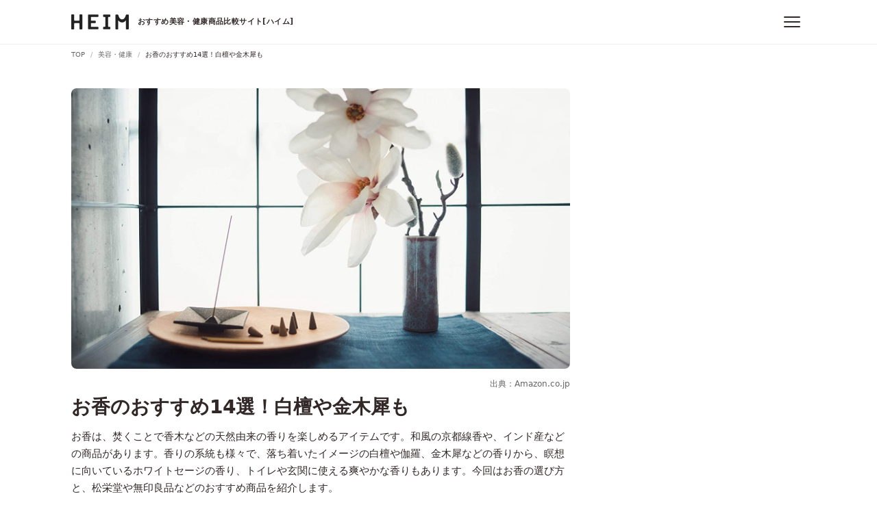

--- FILE ---
content_type: text/html; charset=utf-8
request_url: https://heim.jp/magazine/3303436
body_size: 37251
content:
<!DOCTYPE html><html lang="ja"><head prefix="og: http://ogp.me/ns# fb: http://ogp.me/ns/fb# article: http://ogp.me/ns/article#"><link href="https://www.google-analytics.com" rel="dns-prefetch" /><script>(function(i,s,o,g,r,a,m){i['GoogleAnalyticsObject']=r;i[r]=i[r]||function(){
(i[r].q=i[r].q||[]).push(arguments)},i[r].l=1*new Date();a=s.createElement(o),
m=s.getElementsByTagName(o)[0];a.async=1;a.src=g;m.parentNode.insertBefore(a,m)
})(window,document,'script','https://www.google-analytics.com/analytics.js','ga');

ga('create', 'UA-60704849-8', 'auto');
ga('send', 'pageview', {"dimension2":"美容・健康","dimension3":"アロマ・お香","dimension4":"お香"});</script><script async="" src="https://www.googletagmanager.com/gtag/js?id=G-R96ZZM7BQD"></script><script>window.dataLayer = window.dataLayer || [];
function gtag(){dataLayer.push(arguments);}
gtag('js', new Date());

gtag('config', 'G-R96ZZM7BQD');
gtag('event', 'page_category', {"page_category_1":"美容・健康","page_category_2":"アロマ・お香","page_category_3":"お香","page_category_4":null});</script><title>お香のおすすめ14選！白檀や金木犀も | HEIM [ハイム]</title><meta charset="utf-8" /><meta content="IE=edge" http-equiv="X-UA-Compatible" /><meta content="width=device-width, initial-scale=1, viewport-fit=cover" name="viewport" /><meta content="お香は、焚くことで香木などの天然由来の香りを楽しめるアイテムです。和風の京都線香や、インド産などの商品があります。香りの系統も様々で、落ち着いたイメージの白檀や伽羅、金木犀などの香りから、瞑想に向いているホワイトセージの香り、トイレや玄関に使える爽やかな香りもあります。今回はお香の選び方と、松栄堂や無印良品などのおすすめ商品を紹介します。" name="description" /><link href="https://heim.jp/magazine/3303436" rel="canonical" /><meta content="HEIM [ハイム] - くらしを彩るモノ発見・比較サイト" property="og:site_name" /><meta content="お香のおすすめ14選！白檀や金木犀も | HEIM [ハイム]" property="og:title" /><meta content="https://heim.jp/magazine/3303436" property="og:url" /><meta content="https://d2en6k6px5a3jz.cloudfront.net/magazine/wp-content/uploads/20200520103501/71yfLC5sVcL._AC_SL1500_.jpg" property="og:image" /><meta content="website" property="og:type" /><meta content="お香は、焚くことで香木などの天然由来の香りを楽しめるアイテムです。和風の京都線香や、インド産などの商品があります。香りの系統も様々で、落ち着いたイメージの白檀や伽羅、金木犀などの香りから、瞑想に向いているホワイトセージの香り、トイレや玄関に使える爽やかな香りもあります。今回はお香の選び方と、松栄堂や無印良品などのおすすめ商品を紹介します。" property="og:description" /><meta content="ja_JP" property="og:locale" /><meta content="255326664990704" property="fb:app_id" /><meta content="summary_large_image" name="twitter:card" /><meta content="@heim_jp" name="twitter:site" /><meta content="@heim_jp" name="twitter:creator" /><meta content="103e7f5e4a8408e222adc96a04ab1b3e" name="p:domain_verify" /><meta content="lymy5jlcge4vgp3l5761we2noi94dp" name="facebook-domain-verification" /><meta name="csrf-param" content="authenticity_token" />
<meta name="csrf-token" content="FC7vcRT6lO42hlVSOOvzGdRBszGqLCZkDshDzCihPoQoZBv_oLKle5NstkjlcGV4PI2YN8oCkU7zXT9oHcZTaA" /><link rel="stylesheet" href="/assets/articles-b7b004310c2e1a89e321363e8775f3e8eda39d1d969f12ebb0cd2a23b70fd77f.css" media="all" /><link rel="stylesheet" href="/assets/critical-3b4af6f1e1158198f98e2a71b08d09f72a02ca5179ad5f12a693d62b38b5c02e.css" media="all" /><link href="/assets/application_article-b80a14be280a6920ec466d09140e717c5ec5774ee09ccce37026fab0a8224d6e.css" media="print" onload="this.media=&#39;all&#39;" rel="stylesheet" /><noscript><link href="/assets/application-44b729ab21e41978ff92a35e15afa45356722a5fc2d7d477e81051a38f14f8e3.css" rel="stylesheet" /></noscript><link as="font" crossorigin="crossorigin" href="/assets/HEIM-Icons-7d3bc59a3e24f63a34c6041b759e14e7590dd4b012d970228453014f344307ff.eot" rel="preload" /><link as="font" crossorigin="crossorigin" href="/assets/HEIM-Icons-1878ef90e61018bae51ba7f6f380095c2bd263ba5e29a040013c8a9c85703e14.ttf" rel="preload" /><link as="font" crossorigin="crossorigin" href="/assets/HEIM-Icons-01a025b53ce2088caff5c9b4699e1db6cd779ea4f0a1c1a5189fe95ee00c874c.woff" rel="preload" /><link as="font" crossorigin="crossorigin" href="/assets/HEIM-Icons-a68f089d2b42cdd16f0e8e34ac8258c15bdf1fd34ed1a893999463603b316932.svg" rel="preload" /><link href="https://platform.twitter.com" rel="dns-prefetch" /><link href="https://connect.facebook.net" rel="dns-prefetch" /><link href="https://adservice.google.co.jp" rel="dns-prefetch" /><link href="/assets/favicons/favicon-f21df08b8dee37ed57f0ec5c4ab2174b652e3fb1a6f375f888db60503c388d44.ico" rel="shortcut icon" type="image/vnd.microsoft.icon" /><link href="/assets/favicons/favicon-f21df08b8dee37ed57f0ec5c4ab2174b652e3fb1a6f375f888db60503c388d44.ico" rel="icon" type="image/vnd.microsoft.icon" /><link href="/assets/favicons/apple-touch-icon-57x57-80a3d28e85968431fce346befda5895d0145078e1a41d0e5c5090b3286721db2.png" rel="apple-touch-icon" sizes="57x57" /><link href="/assets/favicons/apple-touch-icon-60x60-597a9dddaf93f55e36cf2cc77f1d4b8aa19955e1ee31e42cf65b555ddf8ad79e.png" rel="apple-touch-icon" sizes="60x60" /><link href="/assets/favicons/apple-touch-icon-72x72-1309aea38f3c87f0f56034cf17272028b7efc3fa51c1f0efb60286f99b578876.png" rel="apple-touch-icon" sizes="72x72" /><link href="/assets/favicons/apple-touch-icon-76x76-f87b5ca4d104f838f1bfa6b0f4f8c5fd7359f64b564bba2208d635790ac1a497.png" rel="apple-touch-icon" sizes="76x76" /><link href="/assets/favicons/apple-touch-icon-114x114-03605735ae9719e5260d8d13fecc5869071d2bd889518121ac9feeae019997f6.png" rel="apple-touch-icon" sizes="114x114" /><link href="/assets/favicons/apple-touch-icon-120x120-4cc7dad79eaf8bba0ee3e5286c6d4111c9546cb73afc99714a09da6564392af2.png" rel="apple-touch-icon" sizes="120x120" /><link href="/assets/favicons/apple-touch-icon-144x144-c2903051e324f64e250fbd8e4dbd6e9dbd44aaa9f9db8819de2701529a8fe516.png" rel="apple-touch-icon" sizes="144x144" /><link href="/assets/favicons/apple-touch-icon-152x152-e3ab54ad2ff1b9ba039fd3e96676f34b900faf6d7b73b2926f457e106a893695.png" rel="apple-touch-icon" sizes="152x152" /><link href="/assets/favicons/apple-touch-icon-180x180-98ae183c980d2cebc6a5ca0bcc02afb1e10fb3612f1f9d037b83485f8114fd70.png" rel="apple-touch-icon" sizes="180x180" /><link href="/assets/favicons/android-chrome-192x192-2c5e5a0738b9044f1e402c9256e21b2dc89ac9aaf0e6348233b8da9753049ba2.png" rel="icon" sizes="192x192" type="image/png" /><link href="/assets/favicons/favicon-48x48-20dab0ce6f8ecbc19875cb93166cff420d72db809dd1f79eda8890aceeb67ea5.png" rel="icon" sizes="48x48" type="image/png" /><link href="/assets/favicons/favicon-96x96-99233363700fcadc4d77ad4256ee45b24cce9c5c82271749c203d32f50188cf7.png" rel="icon" sizes="96x96" type="image/png" /><link href="/assets/favicons/favicon-160x160-bf4e285133fe29f4a49b851c7e0c16bbe011dcc5634d9647f6388d741d120b73.png" rel="icon" sizes="160x160" type="image/png" /><link href="/assets/favicons/favicon-196x196-95e4810202afc14073f0a61747d42849035b5074bf62f3f3c3f6955aeb1638f3.png" rel="icon" sizes="196x196" type="image/png" /><link href="/assets/favicons/favicon-16x16-2687cff4bdd8ce2a036e604b65b064e7a8d1e94f8c89ba55543618de7b57e92c.png" rel="icon" sizes="16x16" type="image/png" /><link href="/assets/favicons/favicon-32x32-64c051e8f58bc2e71fbfa5612b6c135381dafeb38854c203962c5578a1dfebb1.png" rel="icon" sizes="32x32" type="image/png" /><link href="/assets/favicons/manifest-07b0ed19c8483630597a7adbaf9a68c81a38942bd2ea234bff1cc343fd7d1be1.json" rel="manifest" /><meta content="#ffffff" name="msapplication-TileColor" /><meta content="/assets/favicons/mstile-144x144-c2903051e324f64e250fbd8e4dbd6e9dbd44aaa9f9db8819de2701529a8fe516.png" name="msapplication-TileImage" /><script>
//<![CDATA[
window.gon={};
//]]>
</script></head><body><script async="" crossorigin="anonymous" src="//pagead2.googlesyndication.com/pagead/js/adsbygoogle.js?client=ca-pub-5535786556012137"></script><div id="body-wrapper"><header class="l-header" ref="headerRef"><div class="l-header__inner"><div class="l-header__logo"><a @click="gaEvent('click', 'header/logo')" href="/"><picture><source media="(min-width: 480px)" srcset="/assets/logo_header-eac09af6e72fe00be67b928ab2c49a6fd64b5cb384c576dc61646792fa700356.svg" /><source media="(max-width: 479px)" srcset="/assets/logo_header_sp-fc6261e5bb6394349d64eedd5872e09d8af0443e0c250bfc91a2cd92c31a18b2.svg" /><img alt="HEIM" src="/assets/logo_header-eac09af6e72fe00be67b928ab2c49a6fd64b5cb384c576dc61646792fa700356.svg" /></picture><span>おすすめ美容・健康商品比較サイト[ハイム]</span></a></div><div class="l-header__menus"><button @click.stop="toggleCategoryMenu" aria-label="メニュー" class="c-hamburgerButton u-mlM"><div class="c-hamburgerButton__icon"><span></span></div></button><div class="p-headerDropdown" id="category-menu" style="display: none;" v-show="isMenuDisplaying"><div class="p-headerDropdown__inner"><div class="p-headerDropdown__categories"><div class="p-headerDropdown__header"><p>カテゴリ</p></div><div class="p-headerDropdown__categoriesList"><ul><li><a @click="gaEvent('click', 'header/category_menu')" href="/categories/pc_audio_visual"><i class="icon--medium icon--pc_audio_visual"></i>パソコン・ゲーム・AV機器</a></li><li><a @click="gaEvent('click', 'header/category_menu')" href="/categories/electronics"><i class="icon--medium icon--electronics"></i>家電</a></li><li><a @click="gaEvent('click', 'header/category_menu')" href="/categories/camera"><i class="icon--medium icon--camera"></i>カメラ</a></li><li><a @click="gaEvent('click', 'header/category_menu')" href="/categories/mobile"><i class="icon--medium icon--mobile"></i>スマートフォン</a></li><li><a @click="gaEvent('click', 'header/category_menu')" href="/categories/outdoor"><i class="icon--medium icon--outdoor"></i>アウトドア</a></li><li><a @click="gaEvent('click', 'header/category_menu')" href="/categories/gardening_diy"><i class="icon--medium icon--gardening_diy"></i>花・ガーデニング・DIY</a></li><li><a @click="gaEvent('click', 'header/category_menu')" href="/categories/interior_furniture"><i class="icon--medium icon--interior_furniture"></i>インテリア・家具</a></li><li><a @click="gaEvent('click', 'header/category_menu')" href="/categories/kitchen"><i class="icon--medium icon--kitchen"></i>キッチン用品</a></li><li><a @click="gaEvent('click', 'header/category_menu')" href="/categories/commodities"><i class="icon--medium icon--commodities"></i>日用品・生活雑貨</a></li><li><a @click="gaEvent('click', 'header/category_menu')" href="/categories/food_beverage"><i class="icon--medium icon--food_beverage"></i>食品・ドリンク</a></li><li><a @click="gaEvent('click', 'header/category_menu')" href="/categories/baby_kids"><i class="icon--medium icon--baby_kids"></i>ベビー・キッズ</a></li><li><a @click="gaEvent('click', 'header/category_menu')" href="/categories/beauty_health"><i class="icon--medium icon--beauty_health"></i>美容・健康</a></li><li><a @click="gaEvent('click', 'header/category_menu')" href="/categories/fashion"><i class="icon--medium icon--fashion"></i>ファッション</a></li><li><a @click="gaEvent('click', 'header/category_menu')" href="/categories/shoes"><i class="icon--medium icon--shoes"></i>靴</a></li><li><a @click="gaEvent('click', 'header/category_menu')" href="/categories/car_motorcycle"><i class="icon--medium icon--car_motorcycle"></i>自動車・バイク</a></li><li><a @click="gaEvent('click', 'header/category_menu')" href="/categories/sports"><i class="icon--medium icon--sports"></i>スポーツ</a></li><li><a @click="gaEvent('click', 'header/category_menu')" href="/categories/pets"><i class="icon--medium icon--pets"></i>ペットフード・ペット用品</a></li><li><a @click="gaEvent('click', 'header/category_menu')" href="/categories/hobby"><i class="icon--medium icon--hobby"></i>ホビー</a></li><li><a @click="gaEvent('click', 'header/category_menu')" href="/categories/books_music_videos"><i class="icon--medium icon--books_music_videos"></i>本・音楽・映像</a></li></ul></div></div></div></div><div class="c-fullScreenModal p-headerMenu" style="display: none;" v-show="isModalDisplaying &amp;&amp; isMobile"><div class="p-headerMenu__header"><div @click="toggleCategoryMenu" class="p-headerMenu__close"><button class="c-hamburgerButton is-active"><div class="c-hamburgerButton__icon"><span></span></div></button></div></div><p class="p-headerMenu__heading">カテゴリ</p><ul class="p-headerMenuList--categories"><li><a @click="gaEvent('click', 'header/category_menu')" href="/categories/pc_audio_visual"><i class="icon--medium p-headerMenuList__iconLeft icon--pc_audio_visual"></i>パソコン・ゲーム・AV機器</a></li><li><a @click="gaEvent('click', 'header/category_menu')" href="/categories/electronics"><i class="icon--medium p-headerMenuList__iconLeft icon--electronics"></i>家電</a></li><li><a @click="gaEvent('click', 'header/category_menu')" href="/categories/camera"><i class="icon--medium p-headerMenuList__iconLeft icon--camera"></i>カメラ</a></li><li><a @click="gaEvent('click', 'header/category_menu')" href="/categories/mobile"><i class="icon--medium p-headerMenuList__iconLeft icon--mobile"></i>スマートフォン</a></li><li><a @click="gaEvent('click', 'header/category_menu')" href="/categories/outdoor"><i class="icon--medium p-headerMenuList__iconLeft icon--outdoor"></i>アウトドア</a></li><li><a @click="gaEvent('click', 'header/category_menu')" href="/categories/gardening_diy"><i class="icon--medium p-headerMenuList__iconLeft icon--gardening_diy"></i>花・ガーデニング・DIY</a></li><li><a @click="gaEvent('click', 'header/category_menu')" href="/categories/interior_furniture"><i class="icon--medium p-headerMenuList__iconLeft icon--interior_furniture"></i>インテリア・家具</a></li><li><a @click="gaEvent('click', 'header/category_menu')" href="/categories/kitchen"><i class="icon--medium p-headerMenuList__iconLeft icon--kitchen"></i>キッチン用品</a></li><li><a @click="gaEvent('click', 'header/category_menu')" href="/categories/commodities"><i class="icon--medium p-headerMenuList__iconLeft icon--commodities"></i>日用品・生活雑貨</a></li><li><a @click="gaEvent('click', 'header/category_menu')" href="/categories/food_beverage"><i class="icon--medium p-headerMenuList__iconLeft icon--food_beverage"></i>食品・ドリンク</a></li><li><a @click="gaEvent('click', 'header/category_menu')" href="/categories/baby_kids"><i class="icon--medium p-headerMenuList__iconLeft icon--baby_kids"></i>ベビー・キッズ</a></li><li><a @click="gaEvent('click', 'header/category_menu')" href="/categories/beauty_health"><i class="icon--medium p-headerMenuList__iconLeft icon--beauty_health"></i>美容・健康</a></li><li><a @click="gaEvent('click', 'header/category_menu')" href="/categories/fashion"><i class="icon--medium p-headerMenuList__iconLeft icon--fashion"></i>ファッション</a></li><li><a @click="gaEvent('click', 'header/category_menu')" href="/categories/shoes"><i class="icon--medium p-headerMenuList__iconLeft icon--shoes"></i>靴</a></li><li><a @click="gaEvent('click', 'header/category_menu')" href="/categories/car_motorcycle"><i class="icon--medium p-headerMenuList__iconLeft icon--car_motorcycle"></i>自動車・バイク</a></li><li><a @click="gaEvent('click', 'header/category_menu')" href="/categories/sports"><i class="icon--medium p-headerMenuList__iconLeft icon--sports"></i>スポーツ</a></li><li><a @click="gaEvent('click', 'header/category_menu')" href="/categories/pets"><i class="icon--medium p-headerMenuList__iconLeft icon--pets"></i>ペットフード・ペット用品</a></li><li><a @click="gaEvent('click', 'header/category_menu')" href="/categories/hobby"><i class="icon--medium p-headerMenuList__iconLeft icon--hobby"></i>ホビー</a></li><li><a @click="gaEvent('click', 'header/category_menu')" href="/categories/books_music_videos"><i class="icon--medium p-headerMenuList__iconLeft icon--books_music_videos"></i>本・音楽・映像</a></li></ul></div></div></div></header><announcement :prop-announcements="[]"></announcement><div class="u-displayPc"><nav class="p-breadcrumb"><div class="p-breadcrumb__inner"><ul class="p-breadcrumb__list" itemscope="" itemtype="http://schema.org/BreadcrumbList"><li itemprop="itemListElement" itemscope="" itemtype="http://schema.org/ListItem"><a @click="gaEvent('click', 'breadcrumb/top')" itemprop="item" href="/"><span itemprop="name">TOP</span><span content="1" itemprop="position"></span></a></li><li itemprop="itemListElement" itemscope="" itemtype="http://schema.org/ListItem"><a @click="gaEvent('click', 'breadcrumb/categories')" itemprop="item" href="/categories/beauty_health"><span itemprop="name">美容・健康</span><span content="2" itemprop="position"></span></a></li><li class="is-active" itemprop="itemListElement" itemscope="" itemtype="http://schema.org/ListItem"><a @click="gaEvent('click', 'breadcrumb/magazine')" itemprop="item" rel="" href="/magazine/3303436"><span itemprop="name">お香のおすすめ14選！白檀や金木犀も</span><span content="3" itemprop="position"></span></a></li></ul></div></nav></div><div class="l-container ads-following product-list-following"><div class="l-columnContainer -twoColumns"><div class="l-main"><article class="p-article"><figure class="p-article__eyecatch"><picture><img loading="eager" @load="addFittingImageSizeClass" alt="お香のおすすめ14選！白檀や金木犀も" fetchpriority="high" src="https://d2en6k6px5a3jz.cloudfront.net/magazine/wp-content/uploads/20200520103501/71yfLC5sVcL._AC_SL1500_.jpg"></picture></figure><div class="p-article__eyecatchImageSource"><a href="https://www.amazon.co.jp/dp/B001QILBDA/?tag=heim0a-22" rel="nofollow noopener" target="_blank" v-on:click="gaEvent('click', 'articles/articles/affiliate_widgets/image_referrer_url')">出典：Amazon.co.jp</a></div><header class="p-article__header"><h1 class="p-article__title">お香のおすすめ14選！白檀や金木犀も</h1><p class="p-article__description">お香は、焚くことで香木などの天然由来の香りを楽しめるアイテムです。和風の京都線香や、インド産などの商品があります。香りの系統も様々で、落ち着いたイメージの白檀や伽羅、金木犀などの香りから、瞑想に向いているホワイトセージの香り、トイレや玄関に使える爽やかな香りもあります。今回はお香の選び方と、松栄堂や無印良品などのおすすめ商品を紹介します。</p><div class="p-article__metaData"><p><time datetime="2024-02-24T12:20:21+09:00">2024年02月24日更新</time></p></div></header><section class="p-article__body"><div class="p-article__author"><a href="/company" v-on:click="gaEvent('click', 'articles/articles/author_link')"><img alt="HEIM" class="p-article__authorImage" height="80" src="/assets/img_app-icon-c6c43b4276644763c7fb1b47ab2431e865c10e5e4a50a8799cde261fa83257bc.svg" width="80" /><div class="p-article__authorContent"><div class="p-article__authorName"><p>企画・制作：</p><p>HEIM編集部 美容・健康 チーム担当</p></div><p class="p-article__authorBody">「HEIM（ハイム）」は、暮らしをちょっと便利に、快適にするモノとの出会いを提供するサービスです。美容・健康チームでは、編集部独自のリサーチに基づき、さまざまなモノの選び方やおすすめアイテムを紹介しています。</p></div></a></div><div id="toc_container">
<p class="toc_title">目次</p>
<ul class="toc_list">
<li><a href="#header-1" target="_self" rel="follow noopener" data-scroll v-on:click="gaEvent('click','articles/articles/table_of_contents')">お香の選び方</a></li>
<li><a href="#header-2" target="_self" rel="follow noopener" data-scroll v-on:click="gaEvent('click','articles/articles/table_of_contents')">お香のおすすめ14選</a></li>
<li><a href="#header-3" target="_self" rel="follow noopener" data-scroll v-on:click="gaEvent('click','articles/articles/table_of_contents')">お香立てもチェック</a></li>
<li>        <a href="#header-comparison-table" target="_self" rel="follow noopener" data-scroll v-on:click="gaEvent('click', 'articles/articles/table_of_contents/comparison_table')">お香のおすすめ商品比較一覧表</a>
</li>
</ul>
</div><div class="p-article__articleNotes"><p><span>本サイトに掲載している商品は、APIを使用して価格表示やリンク生成をしております。各ECサイトにて価格変動、価格情報の誤りがある場合、最新価格や商品の詳細等については各販売店やメーカーをご確認ください。</span><span>記事内で紹介した商品を購入すると売上の一部がHEIMに還元されることがあります。Amazonアソシエイト・プログラム、楽天アフィリエイト、バリューコマースを利用しています。</span><span>その他、広告に対するポリシーは<a href="/company">こちら</a>をご確認ください。</span></p></div><show-toc-banner prop-comparison-table-link="#header-comparison-table"></show-toc-banner><div class="p-article__adTop is-pcTablet">
<ins class="adsbygoogle" data-ad-client="ca-pub-5535786556012137" data-ad-slot="5455327382" style="display:inline-block"></ins><ins class="adsbygoogle" data-ad-client="ca-pub-5535786556012137" data-ad-slot="4289106445" style="display:inline-block"></ins>
</div><div class="p-article__adTop is-sp"><ins class="adsbygoogle" data-ad-client="ca-pub-5535786556012137" data-ad-format="auto" data-ad-slot="3479674698" data-full-width-responsive="true" style="display:block;"></ins></div><h2 id="header-1">お香の選び方</h2><h3>お香の種類で選ぶ</h3><h4>立てやすいスティックタイプ</h4><div id="attachment_141628" class="wp-caption alignnone" style="width: 1157">
<img class="size-full wp-image-141628" src="https://d2en6k6px5a3jz.cloudfront.net/magazine/wp-content/uploads/20200520103517/71Mrm4PPH4L._AC_SL1200_.jpg" alt="立てやすいスティックタイプ" width="1157" height="1122" loading="lazy"><p class="wp-caption-text">出典：<a href="https://www.amazon.co.jp/dp/B0759KDFNT/?tag=heim0a-22" target="_blank" rel="nofollow noopener">Amazon.co.jp</a></p>
</div><p>スティックタイプは、お香の中でもスタンダードな商品です。短めのスティックなら立てやすく、燃えた後の灰が飛散しにくいので使用場所を選びません。長いスティックタイプは、好みの長さに折って使用することもでき、持続時間を調整することができます。</p><h4>長時間楽しめる渦巻タイプ</h4><div id="attachment_141619" class="wp-caption alignnone" style="width: 1406">
<img class="size-full wp-image-141619" src="https://d2en6k6px5a3jz.cloudfront.net/magazine/wp-content/uploads/20200520103253/71dJSuuSBdL._AC_SL1500_.jpg" alt="長時間楽しめる渦巻タイプ" width="1406" height="1239" loading="lazy"><p class="wp-caption-text">出典：<a href="https://www.amazon.co.jp/dp/B000OLG0UY/?tag=heim0a-22" target="_blank" rel="nofollow noopener">Amazon.co.jp</a></p>
</div><p>渦巻きタイプは、蚊取り線香のような形状です。燃焼時間が90～120分と長めで、長時間香りが持続します。来客前からお香を焚いてもてなしたり、パーティーなどで使用したりできます。</p><h4>香りが強いコーンタイプ</h4><div id="attachment_141621" class="wp-caption alignnone" style="width: 1356">
<img class="size-full wp-image-141621" src="https://d2en6k6px5a3jz.cloudfront.net/magazine/wp-content/uploads/20200520103323/71kRbvWRElL._AC_SL1500_.jpg" alt="香りが強いコーンタイプ" width="1356" height="676" loading="lazy"><p class="wp-caption-text">出典：<a href="https://www.amazon.co.jp/dp/B001QILBDA/?tag=heim0a-22" target="_blank" rel="nofollow noopener">Amazon.co.jp</a></p>
</div><p>三角錐型のコーンタイプは、短時間で強い香りを広げられるのが特徴です。インド産の商品に多く、香りのバリエーションも豊富です。燃焼時間は10〜15分と短めなので、短時間でリフレッシュしたい方にもおすすめです。</p><h4>すぐに香りを楽しめるペーパータイプ</h4><div id="attachment_141622" class="wp-caption alignnone" style="width: 1258">
<img class="size-full wp-image-141622" src="https://d2en6k6px5a3jz.cloudfront.net/magazine/wp-content/uploads/20200520103403/61Tn8ozU-L._AC_SL1300_.jpg" alt="すぐに香りを楽しめるペーパータイプ" width="1258" height="470" loading="lazy"><p class="wp-caption-text">出典：<a href="https://www.amazon.co.jp/dp/B01MCUCUCJ/?tag=heim0a-22" target="_blank" rel="nofollow noopener">Amazon.co.jp</a></p>
</div><p>紙を燃焼して香りを広げる、ペーパータイプのお香もあります。部屋にしみついた料理やタバコ、ペットなどのにおいを取り去り、心地良い香りを残します。短時間で部屋の空気がリセットできるので、気分転換したいときにもおすすめです。</p><h3>香りの原料で選ぶ</h3><p>お香には、様々な香りの種類があります。和を連想させる白檀や金木犀の香りをはじめ、洋風のすみれやバラなどのフローラル系の香りもあります。インドなど外国産のお香は、さわやかな石けん系の香りや、ホワイトセージなどのハーブ系、ホワイトムスクやバニラなどの濃厚な香りもあります。自分にとって心地良い香りを選ぶことでリフレッシュできます。</p><h3>常温で使えるタイプもチェック</h3><div id="attachment_141625" class="wp-caption alignnone" style="width: 475">
<img class="size-full wp-image-141625" src="https://d2en6k6px5a3jz.cloudfront.net/magazine/wp-content/uploads/20200520103422/51LAiT6295L._AC_.jpg" alt="常温で使えるタイプもチェック" width="475" height="438" loading="lazy"><p class="wp-caption-text">出典：<a href="https://www.amazon.co.jp/dp/B01N19WJZH/?tag=heim0a-22" target="_blank" rel="nofollow noopener">Amazon.co.jp</a></p>
</div><p>火を使わずに香りを楽しみたい方には、常温で使用できる匂い袋がおすすめです。バッグやポケットに忍ばせておくことで、心地良い香りをほのかに演出することができます。火の状況を確認するのが難しい場合や、子どもがいる場合にもおすすめです。</p><div class="p-article__adTop is-pcTablet">
<ins class="adsbygoogle" data-ad-client="ca-pub-5535786556012137" data-ad-slot="1156377885" style="display:inline-block"></ins><ins class="adsbygoogle" data-ad-client="ca-pub-5535786556012137" data-ad-slot="5965851437" style="display:inline-block"></ins>
</div><div class="p-article__adTop is-sp"><ins class="adsbygoogle" data-ad-client="ca-pub-5535786556012137" data-ad-format="auto" data-ad-slot="7825728012" data-full-width-responsive="true" style="display:block;"></ins></div><h2 id="header-2">お香のおすすめ14選</h2><p></p><div class="p-affiliateWidgets" data-category-name="お香" data-category-name-slug="lsdnvupg" data-product-id="aqcwjjwy" data-sku="82576061">
<div class="p-affiliateWidgets__header u-displaySp">
<h3>
<span class="p-affiliateWidgets__manufacturerName">良品計画</span><span class="p-affiliateWidgets__productName">無印良品 お香・白檀の香り</span>
</h3>
<a class="p-affiliateWidgets__price" href="https://www.muji.com/jp/ja/store/cmdty/detail/4550182576061" rel="noopener nofollow" target="_blank" v-on:click="gaEvent('click', 'articles/articles/affiliate_widgets/prices/lowest')"><span>参考価格</span>390<small>円</small></a>
</div>
<div class="p-affiliateWidgets__wrapper">
<div class="p-affiliateWidgets__image">
<div class="swiper-image-area"><swipe-images :swiper-data='{"name":"","linkUrl":"https://www.muji.com/jp/ja/store/cmdty/detail/4550182576061","gaEventPath":"articles/swiper/image","swiperClass":"2enahvfs","firstImgTag":"https://lh3.googleusercontent.com/0gpaWUMyRMa8bxUEoelY-4WYl0HbIosDreQ89IlZCNEpRZNJVFxgVYx1YLEp5FLSv4JWfphPVej7FO3uRbo2tKN_RL3iNjo","attachments":[],"images":[{"id":820219,"imageable_type":"ProductVariant","imageable_id":136616,"url":"https://lh3.googleusercontent.com/0gpaWUMyRMa8bxUEoelY-4WYl0HbIosDreQ89IlZCNEpRZNJVFxgVYx1YLEp5FLSv4JWfphPVej7FO3uRbo2tKN_RL3iNjo","width":2000,"height":2000,"image":{"url":"https://storage.googleapis.com/heim-images/images/product_variant/cf37b3b2-e0c6-4db2-942c-4f1835b84821.jpg?GoogleAccessId=cloud-storage-for-prd-heim@clever-case-142507.iam.gserviceaccount.com\u0026Signature=ObkrTFEokbd9%2BsGTaRM8q%2F6VoysfkoXihxrkUI%2BruYTPSMAiET%2B8qCNPMkYi%0AXCZs1ZeojQPndr3P7qG8tdnXTyUnag%2FkfQzG5Mz2y8eHph4aRmeof5ZslHQt%0AWNk3GxnZrY871%2FoxbUEU6otMv%2F%2F093NWgBhXvyo88bqc%2FcRCPg9yTGvPtifl%0AfUAyXVSQsHqszIwnuYbiRmoRiM5Y%2FzhCr%2FfvK7Ttidy40N0986S4AIdHkqUQ%0A19Bvb5872lPcIcOjxUkcUKwPVNRg73femw7PpbvwllZkCubP3YpNW7Td9Bnm%0AjwG4pqVE3xUT%2FHYnkFHAbA9xcIqKFZp3A9pG0Mv1MQ%3D%3D\u0026Expires=1768865419"},"sort_order":0,"created_at":"2020-05-11T16:50:59.000+09:00","updated_at":"2020-05-11T16:50:59.000+09:00"},{"id":820220,"imageable_type":"ProductVariant","imageable_id":136616,"url":"https://lh3.googleusercontent.com/8DNG78G8riPaMzmimYPhJ4gO42bi7JRbxh8ZDmSBv3X3cky7eWcFEnsprQJvR96oN1t-HMKptnuk8aY7ZmJ-gYT5AbZSHc_Y","width":2000,"height":2000,"image":{"url":"https://storage.googleapis.com/heim-images/images/product_variant/2b6eb810-c949-4070-8717-738f7277de3f.jpg?GoogleAccessId=cloud-storage-for-prd-heim@clever-case-142507.iam.gserviceaccount.com\u0026Signature=q%2F1J60Ksn1udlK6D5RXveg5yIIrLqGV5UGLbGfW0y%2FeXXJORlr0Wfjo%2FbWoI%0Ah%2BlZNiD3KKCOtTkrJ%2FR6zZEcPuuQgCRY%2FTAFo7%2BArb0R7CEVG5F3efgjUqNk%0AaIcO7tg%2F1qZpTZb3d%2BiZ8XJg3NiK8RRl%2F9c6Z%2BNtPPKkbeAZRoFoHIi5QX5o%0Ap4iyxNKFg0dlK0lwCNKcYnh0DoHcOfL913K5yNkuMGQbRdnHwazL3Nj3c5eT%0Apldoirk6RicNeimNiQ8SOXDplM4Toe70NW%2FqGbTuE1XxcqeI1v73az2QwicP%0AM7lRiY9MF9xVPBavWUwRQoPDNahgBjGG1e8JGDMGWw%3D%3D\u0026Expires=1768865419"},"sort_order":0,"created_at":"2020-05-11T16:50:59.000+09:00","updated_at":"2020-05-11T16:50:59.000+09:00"},{"id":820221,"imageable_type":"ProductVariant","imageable_id":136616,"url":"https://lh3.googleusercontent.com/Ct7b6iTD3pl8J57C5TbzwQgWrO3P3NeecVtx7W7KDQO1VKuNodFMHNvjkPFe__pmLXiyPRpKfJdctXxYhLINrJI5NOpTKS8","width":2000,"height":2000,"image":{"url":"https://storage.googleapis.com/heim-images/images/product_variant/fcf04127-5447-4a26-89a0-5e086cf1f879.jpg?GoogleAccessId=cloud-storage-for-prd-heim@clever-case-142507.iam.gserviceaccount.com\u0026Signature=Kk5CDROCUwWprA6amm5IF1i3oDY2dMjxSwu4zEvbi1QVfLdm18yEVZx6%2Bb2V%0ALyXQiT%2BKakWeB7QVv3gEUREOtpgk%2FhkrDAVFnbemtM0%2F2IpH%2BpLu8OvZFlte%0AjKiAmRixiCIu6zJ7qfyaWtZojOYtkoqnh27Uk9q3bUyYDCQjlmG2qoVU1pte%0AMsR7BpjLRIdbmJcFlgRe89ecxRxYstk9ebvQBitGDn8s9H0CsI0IPHglm2Qo%0AqEUsVHRVExnpDkFqAJxVTM3pHcKFdZd9EXZWTsx2nfoDy9c21pwELxyWGsl1%0AomvqLpZuOrH4YMHLiILGf%2FKrlFbajqUDXJEh7e36nA%3D%3D\u0026Expires=1768865419"},"sort_order":0,"created_at":"2020-05-11T16:50:59.000+09:00","updated_at":"2020-05-11T16:50:59.000+09:00"},{"id":820222,"imageable_type":"ProductVariant","imageable_id":136616,"url":"https://lh3.googleusercontent.com/aXXvPZbJP3WA5oHOA1--pUUroKSyt4Y30fykVSquVt2sI6lohtyywCkK9XFCbSNK40U07xyCD99LOZyjf5oQkPVEs2ZJLs-F","width":2000,"height":2000,"image":{"url":"https://storage.googleapis.com/heim-images/images/product_variant/aa3aebff-ed55-4928-b472-de0182da3a50.jpg?GoogleAccessId=cloud-storage-for-prd-heim@clever-case-142507.iam.gserviceaccount.com\u0026Signature=iFIUzQv064zq14T%2Ft%2FhewxvMtBRDagrNMIjtH8u%2BHjeT4tksJHIGSEX791pN%0AmVAVKl3oNhmdj45I5hvyu3h7Vltci%2BGPqhnWQ3Mis0znm3nZV3T5fjEwZBcN%0AW5H54iZB6uZ2HLo2647xbrpu7ogdGxzRT29slEpukhACCKMCB7JKm0pIJDNJ%0AKWO3kZenpoZOilTSHsSN%2FwIHRpiODh6YXabot%2FVAbcmqC8IFB9LA0zXB%2BUX6%0AdiIcCTuzQWrRGO8Sbe6RKMzu8c2xYssgy2QuGAcT4LlCC2JOWzmyWR%2FVnEQP%0A%2FnwQcnYyXAd9gdaZIztzkPfucMCNjuNVOI5E2gPrcQ%3D%3D\u0026Expires=1768865419"},"sort_order":0,"created_at":"2020-05-11T16:50:59.000+09:00","updated_at":"2020-05-11T16:50:59.000+09:00"}],"lazyload":true}' :swiper-images='[{"url":"https://lh3.googleusercontent.com/0gpaWUMyRMa8bxUEoelY-4WYl0HbIosDreQ89IlZCNEpRZNJVFxgVYx1YLEp5FLSv4JWfphPVej7FO3uRbo2tKN_RL3iNjo","width":2000,"height":2000,"img_tag":"\u003cimg loading=\"lazy\" v-on:load=\"fitImageSize\" alt=\" 1枚目のサムネイル\" src=\"https://lh3.googleusercontent.com/0gpaWUMyRMa8bxUEoelY-4WYl0HbIosDreQ89IlZCNEpRZNJVFxgVYx1YLEp5FLSv4JWfphPVej7FO3uRbo2tKN_RL3iNjo\"\u003e"},{"url":"https://lh3.googleusercontent.com/8DNG78G8riPaMzmimYPhJ4gO42bi7JRbxh8ZDmSBv3X3cky7eWcFEnsprQJvR96oN1t-HMKptnuk8aY7ZmJ-gYT5AbZSHc_Y","width":2000,"height":2000,"img_tag":"\u003cimg loading=\"lazy\" v-on:load=\"fitImageSize\" alt=\" 2枚目のサムネイル\" src=\"https://lh3.googleusercontent.com/8DNG78G8riPaMzmimYPhJ4gO42bi7JRbxh8ZDmSBv3X3cky7eWcFEnsprQJvR96oN1t-HMKptnuk8aY7ZmJ-gYT5AbZSHc_Y\"\u003e"},{"url":"https://lh3.googleusercontent.com/Ct7b6iTD3pl8J57C5TbzwQgWrO3P3NeecVtx7W7KDQO1VKuNodFMHNvjkPFe__pmLXiyPRpKfJdctXxYhLINrJI5NOpTKS8","width":2000,"height":2000,"img_tag":"\u003cimg loading=\"lazy\" v-on:load=\"fitImageSize\" alt=\" 3枚目のサムネイル\" src=\"https://lh3.googleusercontent.com/Ct7b6iTD3pl8J57C5TbzwQgWrO3P3NeecVtx7W7KDQO1VKuNodFMHNvjkPFe__pmLXiyPRpKfJdctXxYhLINrJI5NOpTKS8\"\u003e"},{"url":"https://lh3.googleusercontent.com/aXXvPZbJP3WA5oHOA1--pUUroKSyt4Y30fykVSquVt2sI6lohtyywCkK9XFCbSNK40U07xyCD99LOZyjf5oQkPVEs2ZJLs-F","width":2000,"height":2000,"img_tag":"\u003cimg loading=\"lazy\" v-on:load=\"fitImageSize\" alt=\" 4枚目のサムネイル\" src=\"https://lh3.googleusercontent.com/aXXvPZbJP3WA5oHOA1--pUUroKSyt4Y30fykVSquVt2sI6lohtyywCkK9XFCbSNK40U07xyCD99LOZyjf5oQkPVEs2ZJLs-F\"\u003e"}]' request-path="/magazine/3303436" v-once=""></swipe-images></div>
<p class="p-affiliateWidgets__source">出典：<a href="https://www.muji.com/jp/ja/store/cmdty/detail/4550182576061" rel="nofollow noopener" target="_blank" v-on:click="gaEvent('click', 'articles/articles/affiliate_widgets/image_referrer_url')">www.muji.com</a></p>
</div>
<div class="p-affiliateWidgets__body u-displayPcTablet">
<h3>
<span class="p-affiliateWidgets__manufacturerName">良品計画</span><span class="p-affiliateWidgets__productName">無印良品 お香・白檀の香り</span>
</h3>
<a class="p-affiliateWidgets__price" href="https://www.muji.com/jp/ja/store/cmdty/detail/4550182576061" rel="noopener nofollow" target="_blank" v-on:click="gaEvent('click', 'articles/articles/affiliate_widgets/prices/lowest')"><span>参考価格</span>390<small>円</small></a><div class="p-affiliateWidgets__productReviewsWrapper">
<h4>購入者のレビューを見てみよう！</h4>
<div class="p-affiliateWidgets__productReviews"><a class="p-affiliateWidgets__productReview is-rakuten" href="https://hb.afl.rakuten.co.jp/ichiba/152d3516.dfd52ae1.152d3517.c8c1ec71/_RTLink12105?pc=https%3A%2F%2Fproduct.rakuten.co.jp%2Fsearch%2F%3Fsearch_mode%3D1%26q%3D4550182576061%2Freview" rel="noopener nofollow" target="_blank'" v-on:click="gaEvent('click', 'articles/articles/affiliate_widgets/rakuten_review')">楽天市場の<br>レビューを見る</a></div>
</div>
<ul class="p-affiliateWidgets__buttons">
<li><a class="c-button--primaryL is-rakuten" href="https://hb.afl.rakuten.co.jp/ichiba/152d3516.dfd52ae1.152d3517.c8c1ec71/_RTLink12105?m=https%3A%2F%2Fsearch.rakuten.co.jp%2Fsearch%2Fmall%2F%25E7%2584%25A1%25E5%258D%25B0%25E8%2589%25AF%25E5%2593%2581%2B%25E3%2581%258A%25E9%25A6%2599%25E3%2583%25BB%25E7%2599%25BD%25E6%25AA%2580%25E3%2581%25AE%25E9%25A6%2599%25E3%2582%258A&amp;pc=https%3A%2F%2Fsearch.rakuten.co.jp%2Fsearch%2Fmall%2F%25E7%2584%25A1%25E5%258D%25B0%25E8%2589%25AF%25E5%2593%2581%2B%25E3%2581%258A%25E9%25A6%2599%25E3%2583%25BB%25E7%2599%25BD%25E6%25AA%2580%25E3%2581%25AE%25E9%25A6%2599%25E3%2582%258A" rel="nofollow noopener" target="_blank" v-on:click="gaEvent('click', 'articles/articles/affiliate_widgets/rakuten')">楽天市場で商品詳細を見る</a></li>
<li><a class="c-button--primaryL is-amazon" href="https://www.amazon.co.jp/s?k=%E7%84%A1%E5%8D%B0%E8%89%AF%E5%93%81+%E3%81%8A%E9%A6%99%E3%83%BB%E7%99%BD%E6%AA%80%E3%81%AE%E9%A6%99%E3%82%8A&amp;tag=heim0a-22" rel="nofollow noopener" target="_blank" v-on:click="gaEvent('click', 'articles/articles/affiliate_widgets/amazon')">Amazonで商品詳細を見る</a></li>
<li><a class="c-button--primaryL is-yahoo" href="https://ck.jp.ap.valuecommerce.com/servlet/referral?pid=884366336&amp;sid=3318759&amp;vc_url=https%3A%2F%2Fshopping.yahoo.co.jp%2Fproduct%2Fj%2F4550182576061%2Fcompare.html" rel="nofollow noopener" target="_blank" v-on:click="gaEvent('click', 'articles/articles/affiliate_widgets/yahoo')">Yahoo!ショッピングで商品詳細を見る</a></li>
<li><a class="c-button--primaryL is-official" href="https://www.muji.com/jp/ja/store/cmdty/detail/4550182576061" rel="nofollow noopener" target="_blank" v-on:click="gaEvent('click', 'articles/articles/affiliate_widgets/official')">販売サイトで商品詳細を見る<span>390<small>円</small></span></a></li>
</ul>
</div>
<div class="p-affiliateWidgets__body u-displaySp"><div class="u-displaySp">
<div class="p-affiliateWidgets__productReviewsWrapper">
<h4>購入者のレビューを見てみよう！</h4>
<div class="p-affiliateWidgets__productReviews"><a class="p-affiliateWidgets__productReview is-rakuten" href="https://hb.afl.rakuten.co.jp/ichiba/152d3516.dfd52ae1.152d3517.c8c1ec71/_RTLink12105?pc=https%3A%2F%2Fproduct.rakuten.co.jp%2Fsearch%2F%3Fsearch_mode%3D1%26q%3D4550182576061%2Freview" rel="noopener nofollow" target="_blank'" v-on:click="gaEvent('click', 'articles/articles/affiliate_widgets/rakuten_review')">楽天市場の<br>レビューを見る</a></div>
</div>
<ul class="p-affiliateWidgets__buttons">
<li><a class="c-button--primaryL is-rakuten" href="https://hb.afl.rakuten.co.jp/ichiba/152d3516.dfd52ae1.152d3517.c8c1ec71/_RTLink12105?m=https%3A%2F%2Fsearch.rakuten.co.jp%2Fsearch%2Fmall%2F%25E7%2584%25A1%25E5%258D%25B0%25E8%2589%25AF%25E5%2593%2581%2B%25E3%2581%258A%25E9%25A6%2599%25E3%2583%25BB%25E7%2599%25BD%25E6%25AA%2580%25E3%2581%25AE%25E9%25A6%2599%25E3%2582%258A&amp;pc=https%3A%2F%2Fsearch.rakuten.co.jp%2Fsearch%2Fmall%2F%25E7%2584%25A1%25E5%258D%25B0%25E8%2589%25AF%25E5%2593%2581%2B%25E3%2581%258A%25E9%25A6%2599%25E3%2583%25BB%25E7%2599%25BD%25E6%25AA%2580%25E3%2581%25AE%25E9%25A6%2599%25E3%2582%258A" rel="nofollow noopener" target="_blank" v-on:click="gaEvent('click', 'articles/articles/affiliate_widgets/rakuten')">楽天市場で商品詳細を見る</a></li>
<li><a class="c-button--primaryL is-amazon" href="https://www.amazon.co.jp/s?k=%E7%84%A1%E5%8D%B0%E8%89%AF%E5%93%81+%E3%81%8A%E9%A6%99%E3%83%BB%E7%99%BD%E6%AA%80%E3%81%AE%E9%A6%99%E3%82%8A&amp;tag=heim0a-22" rel="nofollow noopener" target="_blank" v-on:click="gaEvent('click', 'articles/articles/affiliate_widgets/amazon')">Amazonで商品詳細を見る</a></li>
<li><a class="c-button--primaryL is-yahoo" href="https://ck.jp.ap.valuecommerce.com/servlet/referral?pid=884366336&amp;sid=3318759&amp;vc_url=https%3A%2F%2Fshopping.yahoo.co.jp%2Fproduct%2Fj%2F4550182576061%2Fcompare.html" rel="nofollow noopener" target="_blank" v-on:click="gaEvent('click', 'articles/articles/affiliate_widgets/yahoo')">Yahoo!ショッピングで商品詳細を見る</a></li>
<li><a class="c-button--primaryL is-official" href="https://www.muji.com/jp/ja/store/cmdty/detail/4550182576061" rel="nofollow noopener" target="_blank" v-on:click="gaEvent('click', 'articles/articles/affiliate_widgets/official')">販売サイトで商品詳細を見る<span>390<small>円</small></span></a></li>
</ul>
<p class="p-affiliateWidgets__text">白檀をイメージした香りが楽しめる、スティックタイプのお香です。長すぎないので燃えたあとの灰が飛び散りにくく、狭いスペースでも使いやすいです。燃焼時間は約10分間なので、気分転換をしたいときや、来客前などに気軽に使用できます。心落ち着く穏やかな香りなので、リラックスしたいときにもおすすめです。</p>
<div class="p-affiliateWidgets__specTable"><dl class="p-table -widget">
<dt>香り</dt>
<dd>白檀</dd>
<dt>内容量</dt>
<dd>12本</dd>
</dl></div>
</div></div>
</div>
<div class="u-displayPcTablet u-mtM">
<p class="p-affiliateWidgets__text">白檀をイメージした香りが楽しめる、スティックタイプのお香です。長すぎないので燃えたあとの灰が飛び散りにくく、狭いスペースでも使いやすいです。燃焼時間は約10分間なので、気分転換をしたいときや、来客前などに気軽に使用できます。心落ち着く穏やかな香りなので、リラックスしたいときにもおすすめです。</p>
<dl class="p-table -widget">
<dt>香り</dt>
<dd>白檀</dd>
<dt>内容量</dt>
<dd>12本</dd>
</dl>
</div>
</div><p></p><div class="p-affiliateWidgets" data-category-name="お香" data-category-name-slug="lsdnvupg" data-product-id="qiihjxuo" data-sku="124005">
<div class="p-affiliateWidgets__header u-displaySp">
<h3>
<span class="p-affiliateWidgets__manufacturerName">松栄堂</span><span class="p-affiliateWidgets__productName">京線香 こころか 5種</span>
</h3>
<a class="p-affiliateWidgets__price" href="https://www.amazon.co.jp/dp/B07X1J1RP3/?tag=heim0a-22" rel="noopener nofollow" target="_blank" v-on:click="gaEvent('click', 'articles/articles/affiliate_widgets/prices/lowest')"><span>参考価格</span>1,944<small>円</small></a>
</div>
<div class="p-affiliateWidgets__wrapper">
<div class="p-affiliateWidgets__image">
<div class="swiper-image-area"><swipe-images :swiper-data='{"name":"","linkUrl":"https://www.amazon.co.jp/dp/B07X1J1RP3/?tag=heim0a-22","gaEventPath":"articles/swiper/image","swiperClass":"vtqonrqw","firstImgTag":"https://m.media-amazon.com/images/I/313+P3+pChL.jpg","attachments":[],"images":[{"id":820223,"imageable_type":"ProductVariant","imageable_id":136617,"url":"https://m.media-amazon.com/images/I/313+P3+pChL.jpg","width":500,"height":500,"image":{"url":"https://storage.googleapis.com/heim-images/images/product_variant/e066685d-80e8-44ef-ac58-b7403eca989c.jpg?GoogleAccessId=cloud-storage-for-prd-heim@clever-case-142507.iam.gserviceaccount.com\u0026Signature=XmonI5UGtfDxMLUD10SP2ICfntw4LnbuFRpLZ1SGNPnReknIpAOWXOBsY53W%0AG2UvcpMwYuWGDjXvgLEM%2B402mkqRwszDaLG7XT5QIFaQbN8sdIZX4DSYdDdp%0Akn5AZaLbbC%2BgUhGyu%2BylTMSoyPf%2B9TwumZQd%2BM7FP6rg2qV0oaznbpVXLYzq%0A%2FABLRJK4zWyag2KKuk%2F6QvesH0ma1jAbN9isZqSDK11BRgGheYF6C3C%2FAFC%2F%0ADYciCSnjI9X2w36CL5fH29dT2MRVUOV7AApLbFuS0IQsE2dCuBBsi3n9%2BWHJ%0AQiUZR5mcal1dIbBO3LbnBc0Qm3wPjF7k6k0XM2l%2Buw%3D%3D\u0026Expires=1768865419"},"sort_order":1,"created_at":"2020-05-11T16:51:07.000+09:00","updated_at":"2020-05-11T16:51:07.000+09:00"},{"id":820224,"imageable_type":"ProductVariant","imageable_id":136617,"url":"https://m.media-amazon.com/images/I/41rRe62UDjL.jpg","width":500,"height":500,"image":{"url":"https://storage.googleapis.com/heim-images/images/product_variant/5589c009-0401-424a-8c91-f99660b18955.jpg?GoogleAccessId=cloud-storage-for-prd-heim@clever-case-142507.iam.gserviceaccount.com\u0026Signature=alL%2FTWX8xdis6WtwCP1JCWtlf%2BiaySxXzqLWEXYpA%2BiiVJVk%2BZZcUu6B8Kyn%0APU437h5MRXrH8%2BMWXUqUCMvJH%2FFYfVfw7SgKoEf5vzK4XEX%2B22I8YisfM5ev%0A0htmLsnXOBkJbTGDlAn5%2FRWSKD0JB%2Bp77i27iZG7oNqKcp9IxinnOZFmhVdB%0ASGxd3Svf9e91bSPsLRwIo44lf2xz3QJl%2Fu2GADWVtTLOmbHH4IrIpxhtyl38%0AWnKxXuzJUgjtVN5daTabZPrhd8Y0YqnfWRFSSoi5cs3o5S2WDp838VXln%2F5%2F%0ArnL7V19TQgHbrfAa0qG9MaDzZkG54hmL4um0jixYYg%3D%3D\u0026Expires=1768865419"},"sort_order":2,"created_at":"2020-05-11T16:51:07.000+09:00","updated_at":"2020-05-11T16:51:07.000+09:00"}],"lazyload":true}' :swiper-images='[{"url":"https://m.media-amazon.com/images/I/313+P3+pChL.jpg","width":500,"height":500,"img_tag":"\u003cimg loading=\"lazy\" v-on:load=\"fitImageSize\" alt=\" 1枚目のサムネイル\" src=\"https://m.media-amazon.com/images/I/313+P3+pChL.jpg\"\u003e"},{"url":"https://m.media-amazon.com/images/I/41rRe62UDjL.jpg","width":500,"height":500,"img_tag":"\u003cimg loading=\"lazy\" v-on:load=\"fitImageSize\" alt=\" 2枚目のサムネイル\" src=\"https://m.media-amazon.com/images/I/41rRe62UDjL.jpg\"\u003e"}]' request-path="/magazine/3303436" v-once=""></swipe-images></div>
<p class="p-affiliateWidgets__source">出典：<a href="https://www.amazon.co.jp/dp/B07X1J1RP3/?tag=heim0a-22" rel="nofollow noopener" target="_blank" v-on:click="gaEvent('click', 'articles/articles/affiliate_widgets/image_referrer_url')">Amazon.co.jp</a></p>
</div>
<div class="p-affiliateWidgets__body u-displayPcTablet">
<h3>
<span class="p-affiliateWidgets__manufacturerName">松栄堂</span><span class="p-affiliateWidgets__productName">京線香 こころか 5種</span>
</h3>
<a class="p-affiliateWidgets__price" href="https://www.amazon.co.jp/dp/B07X1J1RP3/?tag=heim0a-22" rel="noopener nofollow" target="_blank" v-on:click="gaEvent('click', 'articles/articles/affiliate_widgets/prices/lowest')"><span>参考価格</span>1,944<small>円</small></a><div class="p-affiliateWidgets__productReviewsWrapper">
<h4>購入者のレビューを見てみよう！</h4>
<div class="p-affiliateWidgets__productReviews">
<a class="p-affiliateWidgets__productReview is-rakuten" href="https://hb.afl.rakuten.co.jp/ichiba/152d3516.dfd52ae1.152d3517.c8c1ec71/_RTLink12105?pc=https%3A%2F%2Fproduct.rakuten.co.jp%2Fproduct%2F-%2F77765bba2df6ec1a99cda9303512e81c%2F%2Freview" rel="noopener nofollow" target="_blank'" v-on:click="gaEvent('click', 'articles/articles/affiliate_widgets/rakuten_review')">楽天市場の<br>レビューを見る</a><a class="p-affiliateWidgets__productReview is-amazon" href="https://www.amazon.co.jp/product-reviews/B07X1J1RP3/?tag=heim0a-22" rel="noopener nofollow" target="_blank'" v-on:click="gaEvent('click', 'articles/articles/affiliate_widgets/amazon_review')">Amazonの<br>レビューを見る</a>
</div>
</div>
<ul class="p-affiliateWidgets__buttons">
<li><a class="c-button--primaryL is-rakuten" href="https://hb.afl.rakuten.co.jp/ichiba/152d3516.dfd52ae1.152d3517.c8c1ec71/_RTLink12105?pc=https%3A%2F%2Fproduct.rakuten.co.jp%2Fproduct%2F-%2F77765bba2df6ec1a99cda9303512e81c%2F" rel="nofollow noopener" target="_blank" v-on:click="gaEvent('click', 'articles/articles/affiliate_widgets/rakuten')">楽天市場で商品詳細を見る<span>1,980<small>円</small></span></a></li>
<li><a class="c-button--primaryL is-amazon" href="https://www.amazon.co.jp/dp/B07X1J1RP3/?tag=heim0a-22" rel="nofollow noopener" target="_blank" v-on:click="gaEvent('click', 'articles/articles/affiliate_widgets/amazon')">Amazonで商品詳細を見る<span>1,944<small>円</small></span></a></li>
<li><a class="c-button--primaryL is-yahoo" href="https://ck.jp.ap.valuecommerce.com/servlet/referral?pid=884366336&amp;sid=3318759&amp;vc_url=https%3A%2F%2Fshopping.yahoo.co.jp%2Fproduct%2Fj%2F4532737003635%2Fcompare.html" rel="nofollow noopener" target="_blank" v-on:click="gaEvent('click', 'articles/articles/affiliate_widgets/yahoo')">Yahoo!ショッピングで商品詳細を見る<span>2,160<small>円</small></span></a></li>
</ul>
</div>
<div class="p-affiliateWidgets__body u-displaySp"><div class="u-displaySp">
<div class="p-affiliateWidgets__productReviewsWrapper">
<h4>購入者のレビューを見てみよう！</h4>
<div class="p-affiliateWidgets__productReviews">
<a class="p-affiliateWidgets__productReview is-rakuten" href="https://hb.afl.rakuten.co.jp/ichiba/152d3516.dfd52ae1.152d3517.c8c1ec71/_RTLink12105?pc=https%3A%2F%2Fproduct.rakuten.co.jp%2Fproduct%2F-%2F77765bba2df6ec1a99cda9303512e81c%2F%2Freview" rel="noopener nofollow" target="_blank'" v-on:click="gaEvent('click', 'articles/articles/affiliate_widgets/rakuten_review')">楽天市場の<br>レビューを見る</a><a class="p-affiliateWidgets__productReview is-amazon" href="https://www.amazon.co.jp/product-reviews/B07X1J1RP3/?tag=heim0a-22" rel="noopener nofollow" target="_blank'" v-on:click="gaEvent('click', 'articles/articles/affiliate_widgets/amazon_review')">Amazonの<br>レビューを見る</a>
</div>
</div>
<ul class="p-affiliateWidgets__buttons">
<li><a class="c-button--primaryL is-rakuten" href="https://hb.afl.rakuten.co.jp/ichiba/152d3516.dfd52ae1.152d3517.c8c1ec71/_RTLink12105?pc=https%3A%2F%2Fproduct.rakuten.co.jp%2Fproduct%2F-%2F77765bba2df6ec1a99cda9303512e81c%2F" rel="nofollow noopener" target="_blank" v-on:click="gaEvent('click', 'articles/articles/affiliate_widgets/rakuten')">楽天市場で商品詳細を見る<span>1,980<small>円</small></span></a></li>
<li><a class="c-button--primaryL is-amazon" href="https://www.amazon.co.jp/dp/B07X1J1RP3/?tag=heim0a-22" rel="nofollow noopener" target="_blank" v-on:click="gaEvent('click', 'articles/articles/affiliate_widgets/amazon')">Amazonで商品詳細を見る<span>1,944<small>円</small></span></a></li>
<li><a class="c-button--primaryL is-yahoo" href="https://ck.jp.ap.valuecommerce.com/servlet/referral?pid=884366336&amp;sid=3318759&amp;vc_url=https%3A%2F%2Fshopping.yahoo.co.jp%2Fproduct%2Fj%2F4532737003635%2Fcompare.html" rel="nofollow noopener" target="_blank" v-on:click="gaEvent('click', 'articles/articles/affiliate_widgets/yahoo')">Yahoo!ショッピングで商品詳細を見る<span>2,160<small>円</small></span></a></li>
</ul>
<p class="p-affiliateWidgets__text">白檀を基調とした、スティックタイプの京線香5種セットです。「京にしき」「のきば」「金閣」「京桜」「五山」が1セットになっており、甘さや渋み、深みなど、異なる香りの表現が楽しめます。パッケージにも趣向が凝らされており、見た目にも美しいのでプレゼントにもおすすめです。</p>
<div class="p-affiliateWidgets__specTable"><dl class="p-table -widget">
<dt>香り</dt>
<dd>メーカー記載なし</dd>
<dt>内容量</dt>
<dd>5箱</dd>
</dl></div>
</div></div>
</div>
<div class="u-displayPcTablet u-mtM">
<p class="p-affiliateWidgets__text">白檀を基調とした、スティックタイプの京線香5種セットです。「京にしき」「のきば」「金閣」「京桜」「五山」が1セットになっており、甘さや渋み、深みなど、異なる香りの表現が楽しめます。パッケージにも趣向が凝らされており、見た目にも美しいのでプレゼントにもおすすめです。</p>
<dl class="p-table -widget">
<dt>香り</dt>
<dd>メーカー記載なし</dd>
<dt>内容量</dt>
<dd>5箱</dd>
</dl>
</div>
</div><p></p><div class="p-affiliateWidgets" data-category-name="お香" data-category-name-slug="lsdnvupg" data-product-id="pzttqjcw" data-sku="210224">
<div class="p-affiliateWidgets__header u-displaySp">
<h3>
<span class="p-affiliateWidgets__manufacturerName">松栄堂</span><span class="p-affiliateWidgets__productName">芳輪 堀川</span>
</h3>
<a class="p-affiliateWidgets__price" href="https://www.amazon.co.jp/dp/B0093IQFBS/?tag=heim0a-22" rel="noopener nofollow" target="_blank" v-on:click="gaEvent('click', 'articles/articles/affiliate_widgets/prices/lowest')"><span>参考価格</span>2,626<small>円</small></a>
</div>
<div class="p-affiliateWidgets__wrapper">
<div class="p-affiliateWidgets__image">
<div class="swiper-image-area"><swipe-images :swiper-data='{"name":"","linkUrl":"https://www.amazon.co.jp/dp/B0093IQFBS/?tag=heim0a-22","gaEventPath":"articles/swiper/image","swiperClass":"ykaftqsc","firstImgTag":"https://images-fe.ssl-images-amazon.com/images/I/51oBshhrgbL.jpg","attachments":[],"images":[{"id":135773,"imageable_type":"ProductVariant","imageable_id":25323,"url":"https://images-fe.ssl-images-amazon.com/images/I/51oBshhrgbL.jpg","width":500,"height":449,"image":{"url":"https://storage.googleapis.com/heim-images/images/product_variant/defa0124-107a-4f97-b01a-f36143650bc2.jpg?GoogleAccessId=cloud-storage-for-prd-heim@clever-case-142507.iam.gserviceaccount.com\u0026Signature=0Y27I%2BL46NgyEjaWX50Ss1tCW3rv6zpwhE9p8VIDng2RXZs9%2BdTIm%2FKInJ6D%0A3hhrqgOmJrNfEPf5qfASl%2FIYXZWYIXv1O%2BiNmFcerVBY96Sfcot4vapJW7nz%0AzW28MRdZwggGfmR4gwOrZ3QFRK9yXotjsQxivof58Z7mBvgmVc%2FdXKPbjNNV%0AOYo0PgJ8tNtCX2ietL56lCz6gktTiWlbQGb2NYp5FaxotdLlXl7oCENqwPoA%0Ap%2BWoxbuac04EE3R%2B3sK4hn5UpuiQSNFnVas%2FobYEuniebPLLRk3Ly4bQXCfR%0AwKrZk2fz%2BvK%2BKWZri24cm2LjRAqdBYqRL9wiXOOufQ%3D%3D\u0026Expires=1768865419"},"sort_order":1,"created_at":"2018-08-08T13:02:43.000+09:00","updated_at":"2018-08-08T13:11:42.000+09:00"},{"id":135774,"imageable_type":"ProductVariant","imageable_id":25323,"url":"https://images-fe.ssl-images-amazon.com/images/I/31poccxHpoL.jpg","width":375,"height":500,"image":{"url":"https://storage.googleapis.com/heim-images/images/product_variant/6ea5afa2-7644-40e3-9385-be26b522465d.jpg?GoogleAccessId=cloud-storage-for-prd-heim@clever-case-142507.iam.gserviceaccount.com\u0026Signature=G5LGALcZaqaJBmDCGh4LAxSvM5Oo%2BVWcZnPh2qXVTMwjcWtHPfUCTszhfEHT%0AVNsplpGcNNQRSlYn09LXQYpNisynUajzrrynynpZWrd%2FUt8xXMOYEHmH70xw%0AjrGlmSJfvvhFrnAQgI00vn0pHkljPjg0PsQSEeBIMDrMugv%2FDkCxb3PFdyMj%0AqvhGLGUS0k0xxvkcub%2Fbw4tl2gC%2BlyL3TkQcCHTdjIYx0BTC9n9oGGrCuLF6%0AdCu6WeidUJiED4L%2Bu1F4AFoB8r6M5uBXll%2Bg4YlyuIHR%2B1eRdi9Hn8BBG7%2FO%0AdpfxM%2BIDN9CmB3qBsyILtE8QgVUo7UawB9qNkmsvAw%3D%3D\u0026Expires=1768865419"},"sort_order":2,"created_at":"2018-08-08T13:02:43.000+09:00","updated_at":"2018-08-08T13:11:42.000+09:00"}],"lazyload":true}' :swiper-images='[{"url":"https://images-fe.ssl-images-amazon.com/images/I/51oBshhrgbL.jpg","width":500,"height":449,"img_tag":"\u003cimg loading=\"lazy\" v-on:load=\"fitImageSize\" alt=\" 1枚目のサムネイル\" src=\"https://images-fe.ssl-images-amazon.com/images/I/51oBshhrgbL.jpg\"\u003e"},{"url":"https://images-fe.ssl-images-amazon.com/images/I/31poccxHpoL.jpg","width":375,"height":500,"img_tag":"\u003cimg loading=\"lazy\" v-on:load=\"fitImageSize\" alt=\" 2枚目のサムネイル\" src=\"https://images-fe.ssl-images-amazon.com/images/I/31poccxHpoL.jpg\"\u003e"}]' request-path="/magazine/3303436" v-once=""></swipe-images></div>
<p class="p-affiliateWidgets__source">出典：<a href="https://www.amazon.co.jp/dp/B0093IQFBS/?tag=heim0a-22" rel="nofollow noopener" target="_blank" v-on:click="gaEvent('click', 'articles/articles/affiliate_widgets/image_referrer_url')">Amazon.co.jp</a></p>
</div>
<div class="p-affiliateWidgets__body u-displayPcTablet">
<h3>
<span class="p-affiliateWidgets__manufacturerName">松栄堂</span><span class="p-affiliateWidgets__productName">芳輪 堀川</span>
</h3>
<a class="p-affiliateWidgets__price" href="https://www.amazon.co.jp/dp/B0093IQFBS/?tag=heim0a-22" rel="noopener nofollow" target="_blank" v-on:click="gaEvent('click', 'articles/articles/affiliate_widgets/prices/lowest')"><span>参考価格</span>2,626<small>円</small></a><div class="p-affiliateWidgets__productReviewsWrapper">
<h4>購入者のレビューを見てみよう！</h4>
<div class="p-affiliateWidgets__productReviews">
<a class="p-affiliateWidgets__productReview is-rakuten" href="https://hb.afl.rakuten.co.jp/ichiba/152d3516.dfd52ae1.152d3517.c8c1ec71/_RTLink12105?pc=https%3A%2F%2Fproduct.rakuten.co.jp%2Fproduct%2F-%2F2c7b82e5c704d621ea63e9d1ff974c1e%2F%2Freview" rel="noopener nofollow" target="_blank'" v-on:click="gaEvent('click', 'articles/articles/affiliate_widgets/rakuten_review')">楽天市場の<br>レビューを見る</a><a class="p-affiliateWidgets__productReview is-amazon" href="https://www.amazon.co.jp/product-reviews/B0093IQFBS/?tag=heim0a-22" rel="noopener nofollow" target="_blank'" v-on:click="gaEvent('click', 'articles/articles/affiliate_widgets/amazon_review')">Amazonの<br>レビューを見る</a>
</div>
</div>
<ul class="p-affiliateWidgets__buttons">
<li><a class="c-button--primaryL is-rakuten" href="https://hb.afl.rakuten.co.jp/ichiba/152d3516.dfd52ae1.152d3517.c8c1ec71/_RTLink12105?pc=https%3A%2F%2Fproduct.rakuten.co.jp%2Fproduct%2F-%2F2c7b82e5c704d621ea63e9d1ff974c1e%2F" rel="nofollow noopener" target="_blank" v-on:click="gaEvent('click', 'articles/articles/affiliate_widgets/rakuten')">楽天市場で商品詳細を見る<span>2,720<small>円</small></span></a></li>
<li><a class="c-button--primaryL is-amazon" href="https://www.amazon.co.jp/dp/B0093IQFBS/?tag=heim0a-22" rel="nofollow noopener" target="_blank" v-on:click="gaEvent('click', 'articles/articles/affiliate_widgets/amazon')">Amazonで商品詳細を見る<span>2,626<small>円</small></span></a></li>
<li><a class="c-button--primaryL is-yahoo" href="https://ck.jp.ap.valuecommerce.com/servlet/referral?pid=884366336&amp;sid=3318759&amp;vc_url=https%3A%2F%2Fshopping.yahoo.co.jp%2Fproduct%2Fj%2F4532737201727%2Fcompare.html" rel="nofollow noopener" target="_blank" v-on:click="gaEvent('click', 'articles/articles/affiliate_widgets/yahoo')">Yahoo!ショッピングで商品詳細を見る<span>2,770<small>円</small></span></a></li>
</ul>
</div>
<div class="p-affiliateWidgets__body u-displaySp"><div class="u-displaySp">
<div class="p-affiliateWidgets__productReviewsWrapper">
<h4>購入者のレビューを見てみよう！</h4>
<div class="p-affiliateWidgets__productReviews">
<a class="p-affiliateWidgets__productReview is-rakuten" href="https://hb.afl.rakuten.co.jp/ichiba/152d3516.dfd52ae1.152d3517.c8c1ec71/_RTLink12105?pc=https%3A%2F%2Fproduct.rakuten.co.jp%2Fproduct%2F-%2F2c7b82e5c704d621ea63e9d1ff974c1e%2F%2Freview" rel="noopener nofollow" target="_blank'" v-on:click="gaEvent('click', 'articles/articles/affiliate_widgets/rakuten_review')">楽天市場の<br>レビューを見る</a><a class="p-affiliateWidgets__productReview is-amazon" href="https://www.amazon.co.jp/product-reviews/B0093IQFBS/?tag=heim0a-22" rel="noopener nofollow" target="_blank'" v-on:click="gaEvent('click', 'articles/articles/affiliate_widgets/amazon_review')">Amazonの<br>レビューを見る</a>
</div>
</div>
<ul class="p-affiliateWidgets__buttons">
<li><a class="c-button--primaryL is-rakuten" href="https://hb.afl.rakuten.co.jp/ichiba/152d3516.dfd52ae1.152d3517.c8c1ec71/_RTLink12105?pc=https%3A%2F%2Fproduct.rakuten.co.jp%2Fproduct%2F-%2F2c7b82e5c704d621ea63e9d1ff974c1e%2F" rel="nofollow noopener" target="_blank" v-on:click="gaEvent('click', 'articles/articles/affiliate_widgets/rakuten')">楽天市場で商品詳細を見る<span>2,720<small>円</small></span></a></li>
<li><a class="c-button--primaryL is-amazon" href="https://www.amazon.co.jp/dp/B0093IQFBS/?tag=heim0a-22" rel="nofollow noopener" target="_blank" v-on:click="gaEvent('click', 'articles/articles/affiliate_widgets/amazon')">Amazonで商品詳細を見る<span>2,626<small>円</small></span></a></li>
<li><a class="c-button--primaryL is-yahoo" href="https://ck.jp.ap.valuecommerce.com/servlet/referral?pid=884366336&amp;sid=3318759&amp;vc_url=https%3A%2F%2Fshopping.yahoo.co.jp%2Fproduct%2Fj%2F4532737201727%2Fcompare.html" rel="nofollow noopener" target="_blank" v-on:click="gaEvent('click', 'articles/articles/affiliate_widgets/yahoo')">Yahoo!ショッピングで商品詳細を見る<span>2,770<small>円</small></span></a></li>
</ul>
<p class="p-affiliateWidgets__text">白檀の甘みを強調した、モダンな香りのお香です。深みのある上品な香りで、リラックスタイムにもおすすめです。燃焼時間は約15分なので、短時間で気分転換したい場合におすすめです。大容量タイプなので、日常的に香りを楽しみたい方にも適しています。</p>
<div class="p-affiliateWidgets__specTable"><dl class="p-table -widget">
<dt>香り</dt>
<dd>モダンな感覚</dd>
<dt>内容量</dt>
<dd>80本</dd>
</dl></div>
</div></div>
</div>
<div class="u-displayPcTablet u-mtM">
<p class="p-affiliateWidgets__text">白檀の甘みを強調した、モダンな香りのお香です。深みのある上品な香りで、リラックスタイムにもおすすめです。燃焼時間は約15分なので、短時間で気分転換したい場合におすすめです。大容量タイプなので、日常的に香りを楽しみたい方にも適しています。</p>
<dl class="p-table -widget">
<dt>香り</dt>
<dd>モダンな感覚</dd>
<dt>内容量</dt>
<dd>80本</dd>
</dl>
</div>
</div><p></p><div class="p-affiliateWidgets" data-category-name="お香" data-category-name-slug="lsdnvupg" data-product-id="hmszhfvb" data-sku="1">
<div class="p-affiliateWidgets__header u-displaySp">
<h3>
<span class="p-affiliateWidgets__manufacturerName">カメヤマ</span><span class="p-affiliateWidgets__productName">和遊 金木犀の香り</span>
</h3>
<a class="p-affiliateWidgets__price" href="https://www.amazon.co.jp/dp/B0759KDFNT/?tag=heim0a-22" rel="noopener nofollow" target="_blank" v-on:click="gaEvent('click', 'articles/articles/affiliate_widgets/prices/lowest')"><span>参考価格</span>1,100<small>円</small></a>
</div>
<div class="p-affiliateWidgets__wrapper">
<div class="p-affiliateWidgets__image">
<div class="swiper-image-area"><swipe-images :swiper-data='{"name":"","linkUrl":"https://www.amazon.co.jp/dp/B0759KDFNT/?tag=heim0a-22","gaEventPath":"articles/swiper/image","swiperClass":"so95m9ys","firstImgTag":"https://m.media-amazon.com/images/I/51J7rEEmpxL.jpg","attachments":[],"images":[{"id":820245,"imageable_type":"ProductVariant","imageable_id":136620,"url":"https://m.media-amazon.com/images/I/51J7rEEmpxL.jpg","width":500,"height":500,"image":{"url":"https://storage.googleapis.com/heim-images/images/product_variant/e2d872a9-14f2-4baf-9368-a7f81396c6fb.jpg?GoogleAccessId=cloud-storage-for-prd-heim@clever-case-142507.iam.gserviceaccount.com\u0026Signature=Zm7q0%2B3V%2FyYhq3YXI5tJwmnYXgW1TBCCU%2B%2Bfq4ltqudh8BsjBeosxe3P04Xq%0At9vfG9pdBNIK0%2BnLdYAY5Uk1rYXRbgYzyobsAh04sBfe4piu7ysH7F3BJyUu%0AmaE%2BWyFA1LyYOaMSiu1vaE4%2BXmEXD5P4VtzihfpbWsNLi7%2B87PheLYVE6LoG%0Ai%2BlEsjc9%2B5zTiQ%2BgMBJI6T%2FZ7OQ%2BK1tRLVduOwdAKgt4rKiXnkfaCLtA42d5%0Aibr%2BXjLkbZpWfxEIlENxuTJe9JpPVAmytPnTOL1Wu8bfxdjjzFQ4aWQJFBX7%0A0w1%2Bi%2FwL02NcWr3D6CCzh385LkS9BUv4DorhmWlakQ%3D%3D\u0026Expires=1768865419"},"sort_order":1,"created_at":"2020-05-11T16:54:04.000+09:00","updated_at":"2020-11-06T16:11:35.000+09:00"},{"id":820246,"imageable_type":"ProductVariant","imageable_id":136620,"url":"https://m.media-amazon.com/images/I/51AVAlTthmL.jpg","width":500,"height":417,"image":{"url":"https://storage.googleapis.com/heim-images/images/product_variant/777420f1-10cf-4872-9585-5672a070d61e.jpg?GoogleAccessId=cloud-storage-for-prd-heim@clever-case-142507.iam.gserviceaccount.com\u0026Signature=yc5IZaXf7MwmVzAvLI28tFY7LNNIq55MbpobWUySotWbxB8tz1hkUU667cUo%0AeenrvtS7mZFopf0FVAjIJq5LqLwCOqYBVBQxHIG7ub3iLhPbR%2FkVDtF2YceH%0AXFmR3DEeXlWLDFGQU1CtWEfwUVhWsEZOsN%2Bhp6G7Y4chhiUcPjimL7AbAZ7V%0AXVWtEGkj5F6EfwFlNVwFZe5ACl5rY140BEAKg6VLCdV8HbUQFtyZfHmBDSIQ%0AJA8sgKJNZuO2gjZV5eH5eTeelPBzqHHQXLGzjggT1gV8f7Jc%2BEcn2eYKuUVq%0AIRvpsmPGH6X6eDqCAJL6pCNMoJL367mi23nGPDtEvw%3D%3D\u0026Expires=1768865419"},"sort_order":2,"created_at":"2020-05-11T16:54:04.000+09:00","updated_at":"2020-11-06T16:11:35.000+09:00"},{"id":820247,"imageable_type":"ProductVariant","imageable_id":136620,"url":"https://m.media-amazon.com/images/I/51Itu45QnDL.jpg","width":500,"height":455,"image":{"url":"https://storage.googleapis.com/heim-images/images/product_variant/0b9fbb9e-3bf4-4168-89d2-605a151a7804.jpg?GoogleAccessId=cloud-storage-for-prd-heim@clever-case-142507.iam.gserviceaccount.com\u0026Signature=FDLjMNFIVmH3iarmWZvEyvlTTR1eBhwvvV%2FJe2O7qUl4AWJZUvfidvguP7So%0AdvZh09jiyjGHBNjC72zvtUjypxuR%2FvQgpKkPQgD1eehHKTZXlxaT40mvgc59%0AMZrx1J1sEvs7Aaa%2FNgXzfXkamSsd7%2BZIB%2FqZpivXpNB%2FYb8Le4EBooodb%2BT0%0Ai0YqunxeyB7MWgf6UxId4Efv4%2BMf1xIjV2SvJRY45yt%2FtsyWwZ1wKMIB1n5a%0AOLytfIMVSpQ6G90%2BsPBL8wHhb9fHET4P%2BA0%2BKM%2BMY0USCgxVmm2x4rix85Ha%0AtpS6jLTnUMrwGkdSTIDWRcDJCmvlWVz9kBCUkbR2Dg%3D%3D\u0026Expires=1768865419"},"sort_order":3,"created_at":"2020-05-11T16:54:04.000+09:00","updated_at":"2020-11-06T16:11:35.000+09:00"},{"id":820248,"imageable_type":"ProductVariant","imageable_id":136620,"url":"https://m.media-amazon.com/images/I/41l0yozF3LL.jpg","width":500,"height":333,"image":{"url":"https://storage.googleapis.com/heim-images/images/product_variant/1ca31a84-3dfe-404a-a0e1-12815c4ec790.jpg?GoogleAccessId=cloud-storage-for-prd-heim@clever-case-142507.iam.gserviceaccount.com\u0026Signature=qwbewy5wEqZfhZ1c3rny4OFjvfDRXyJS6sP22812nHrD4kjtUrh3%2B05XYL6U%0AIT8SySzZsI%2FGKtn%2FWULOLUsXkQO23WoUWssWRtkkPSltzmtbfSify5Zhy0e3%0A7tC21OEyahxGZJJ4dDYTfHGxmOcxfDVC4bPrHNpMmn%2BBUsYbQBTjlCWR5hr4%0Ac4h%2F8yc08YZ6mMXV7WXuuc0akxn2JsWY1xTXWcAacwaZwMEXhQ8YSEJ35f6W%0AHpkF%2BYASTxyo%2Bjr3CC9mU%2FjIHbcjvw9FhgvirW8AX%2Fqe6qfFpTHqpB0Z8k1C%0AMUxW3c5HKqub6K6x6uCykGR35IR7b37cU6cpoJT%2Fqw%3D%3D\u0026Expires=1768865419"},"sort_order":4,"created_at":"2020-05-11T16:54:04.000+09:00","updated_at":"2020-11-06T16:11:35.000+09:00"},{"id":820249,"imageable_type":"ProductVariant","imageable_id":136620,"url":"https://m.media-amazon.com/images/I/51cVMjlFLmL.jpg","width":500,"height":455,"image":{"url":"https://storage.googleapis.com/heim-images/images/product_variant/7f4b366e-f51f-4d23-8a1d-289c94607a87.jpg?GoogleAccessId=cloud-storage-for-prd-heim@clever-case-142507.iam.gserviceaccount.com\u0026Signature=GR02se%2BoG7OovFPbJghwtAJQnjeLVDBjXAypNPLh%2FTVdZAwhqzQcVzkOpERu%0AG1BJ1xDrBfcOkDywC3M9yREou0YhsLXKvr9xs%2FK13NfzO7WXPrnWNkHOH8sY%0AQEUW8OQgBKkVM3%2BfsQDe9HzXlH0Zx3vRbM%2BGKv%2Fl9e5kIYg9EbPjtSyYzc0O%0AF3FnkgLJ5Os425Z5LQ94qwI9yn330SoD2hCGyOGomOkVJr%2Fd%2BeCkZkKK5%2FNP%0AJ%2Bb39rWy880gZK3luqmA3JDNwAzOLgL%2BSN31s8s85dvZZ6Vs45XxdW%2BTvP63%0A90tSCHZYsPc%2BidlhsyczQZMoTEKDoOynIaa2Winu3g%3D%3D\u0026Expires=1768865419"},"sort_order":5,"created_at":"2020-05-11T16:54:04.000+09:00","updated_at":"2020-11-06T16:11:35.000+09:00"}],"lazyload":true}' :swiper-images='[{"url":"https://m.media-amazon.com/images/I/51J7rEEmpxL.jpg","width":500,"height":500,"img_tag":"\u003cimg loading=\"lazy\" v-on:load=\"fitImageSize\" alt=\" 1枚目のサムネイル\" src=\"https://m.media-amazon.com/images/I/51J7rEEmpxL.jpg\"\u003e"},{"url":"https://m.media-amazon.com/images/I/51AVAlTthmL.jpg","width":500,"height":417,"img_tag":"\u003cimg loading=\"lazy\" v-on:load=\"fitImageSize\" alt=\" 2枚目のサムネイル\" src=\"https://m.media-amazon.com/images/I/51AVAlTthmL.jpg\"\u003e"},{"url":"https://m.media-amazon.com/images/I/51Itu45QnDL.jpg","width":500,"height":455,"img_tag":"\u003cimg loading=\"lazy\" v-on:load=\"fitImageSize\" alt=\" 3枚目のサムネイル\" src=\"https://m.media-amazon.com/images/I/51Itu45QnDL.jpg\"\u003e"},{"url":"https://m.media-amazon.com/images/I/41l0yozF3LL.jpg","width":500,"height":333,"img_tag":"\u003cimg loading=\"lazy\" v-on:load=\"fitImageSize\" alt=\" 4枚目のサムネイル\" src=\"https://m.media-amazon.com/images/I/41l0yozF3LL.jpg\"\u003e"},{"url":"https://m.media-amazon.com/images/I/51cVMjlFLmL.jpg","width":500,"height":455,"img_tag":"\u003cimg loading=\"lazy\" v-on:load=\"fitImageSize\" alt=\" 5枚目のサムネイル\" src=\"https://m.media-amazon.com/images/I/51cVMjlFLmL.jpg\"\u003e"}]' request-path="/magazine/3303436" v-once=""></swipe-images></div>
<p class="p-affiliateWidgets__source">出典：<a href="https://www.amazon.co.jp/dp/B0759KDFNT/?tag=heim0a-22" rel="nofollow noopener" target="_blank" v-on:click="gaEvent('click', 'articles/articles/affiliate_widgets/image_referrer_url')">Amazon.co.jp</a></p>
</div>
<div class="p-affiliateWidgets__body u-displayPcTablet">
<h3>
<span class="p-affiliateWidgets__manufacturerName">カメヤマ</span><span class="p-affiliateWidgets__productName">和遊 金木犀の香り</span>
</h3>
<a class="p-affiliateWidgets__price" href="https://www.amazon.co.jp/dp/B0759KDFNT/?tag=heim0a-22" rel="noopener nofollow" target="_blank" v-on:click="gaEvent('click', 'articles/articles/affiliate_widgets/prices/lowest')"><span>参考価格</span>1,100<small>円</small></a><div class="p-affiliateWidgets__productReviewsWrapper">
<h4>購入者のレビューを見てみよう！</h4>
<div class="p-affiliateWidgets__productReviews">
<a class="p-affiliateWidgets__productReview is-rakuten" href="https://hb.afl.rakuten.co.jp/ichiba/152d3516.dfd52ae1.152d3517.c8c1ec71/_RTLink12105?pc=https%3A%2F%2Fproduct.rakuten.co.jp%2Fproduct%2F-%2F0ec1dd9cc41cd231a37d6018e13e2a07%2F%2Freview" rel="noopener nofollow" target="_blank'" v-on:click="gaEvent('click', 'articles/articles/affiliate_widgets/rakuten_review')">楽天市場の<br>レビューを見る</a><a class="p-affiliateWidgets__productReview is-amazon" href="https://www.amazon.co.jp/product-reviews/B0759KDFNT/?tag=heim0a-22" rel="noopener nofollow" target="_blank'" v-on:click="gaEvent('click', 'articles/articles/affiliate_widgets/amazon_review')">Amazonの<br>レビューを見る</a>
</div>
</div>
<ul class="p-affiliateWidgets__buttons">
<li><a class="c-button--primaryL is-rakuten" href="https://hb.afl.rakuten.co.jp/ichiba/152d3516.dfd52ae1.152d3517.c8c1ec71/_RTLink12105?pc=https%3A%2F%2Fproduct.rakuten.co.jp%2Fproduct%2F-%2F0ec1dd9cc41cd231a37d6018e13e2a07%2F" rel="nofollow noopener" target="_blank" v-on:click="gaEvent('click', 'articles/articles/affiliate_widgets/rakuten')">楽天市場で商品詳細を見る<span>1,157<small>円</small></span></a></li>
<li><a class="c-button--primaryL is-amazon" href="https://www.amazon.co.jp/dp/B0759KDFNT/?tag=heim0a-22" rel="nofollow noopener" target="_blank" v-on:click="gaEvent('click', 'articles/articles/affiliate_widgets/amazon')">Amazonで商品詳細を見る<span>1,100<small>円</small></span></a></li>
<li><a class="c-button--primaryL is-yahoo" href="https://ck.jp.ap.valuecommerce.com/servlet/referral?pid=884366336&amp;sid=3318759&amp;vc_url=https%3A%2F%2Fshopping.yahoo.co.jp%2Fproduct%2Fj%2F4901435209883%2Fcompare.html" rel="nofollow noopener" target="_blank" v-on:click="gaEvent('click', 'articles/articles/affiliate_widgets/yahoo')">Yahoo!ショッピングで商品詳細を見る<span>1,124<small>円</small></span></a></li>
</ul>
</div>
<div class="p-affiliateWidgets__body u-displaySp"><div class="u-displaySp">
<div class="p-affiliateWidgets__productReviewsWrapper">
<h4>購入者のレビューを見てみよう！</h4>
<div class="p-affiliateWidgets__productReviews">
<a class="p-affiliateWidgets__productReview is-rakuten" href="https://hb.afl.rakuten.co.jp/ichiba/152d3516.dfd52ae1.152d3517.c8c1ec71/_RTLink12105?pc=https%3A%2F%2Fproduct.rakuten.co.jp%2Fproduct%2F-%2F0ec1dd9cc41cd231a37d6018e13e2a07%2F%2Freview" rel="noopener nofollow" target="_blank'" v-on:click="gaEvent('click', 'articles/articles/affiliate_widgets/rakuten_review')">楽天市場の<br>レビューを見る</a><a class="p-affiliateWidgets__productReview is-amazon" href="https://www.amazon.co.jp/product-reviews/B0759KDFNT/?tag=heim0a-22" rel="noopener nofollow" target="_blank'" v-on:click="gaEvent('click', 'articles/articles/affiliate_widgets/amazon_review')">Amazonの<br>レビューを見る</a>
</div>
</div>
<ul class="p-affiliateWidgets__buttons">
<li><a class="c-button--primaryL is-rakuten" href="https://hb.afl.rakuten.co.jp/ichiba/152d3516.dfd52ae1.152d3517.c8c1ec71/_RTLink12105?pc=https%3A%2F%2Fproduct.rakuten.co.jp%2Fproduct%2F-%2F0ec1dd9cc41cd231a37d6018e13e2a07%2F" rel="nofollow noopener" target="_blank" v-on:click="gaEvent('click', 'articles/articles/affiliate_widgets/rakuten')">楽天市場で商品詳細を見る<span>1,157<small>円</small></span></a></li>
<li><a class="c-button--primaryL is-amazon" href="https://www.amazon.co.jp/dp/B0759KDFNT/?tag=heim0a-22" rel="nofollow noopener" target="_blank" v-on:click="gaEvent('click', 'articles/articles/affiliate_widgets/amazon')">Amazonで商品詳細を見る<span>1,100<small>円</small></span></a></li>
<li><a class="c-button--primaryL is-yahoo" href="https://ck.jp.ap.valuecommerce.com/servlet/referral?pid=884366336&amp;sid=3318759&amp;vc_url=https%3A%2F%2Fshopping.yahoo.co.jp%2Fproduct%2Fj%2F4901435209883%2Fcompare.html" rel="nofollow noopener" target="_blank" v-on:click="gaEvent('click', 'articles/articles/affiliate_widgets/yahoo')">Yahoo!ショッピングで商品詳細を見る<span>1,124<small>円</small></span></a></li>
</ul>
<p class="p-affiliateWidgets__recommendedPoint u-mtS">おすすめポイント</p>
<h4 class="p-affiliateWidgets__heading u-mtXXS">季節を感じられるおしゃれなパッケージ入り</h4>
<p class="p-affiliateWidgets__text">懐かしさが感じられる、優しい郷愁を誘う香りを楽しめるお香です。パッケージは、フランス生まれのデザインを使用し、京都の伝統技術を用いて和モダンテイストの箱に仕立てられています。お香を使い終わったあとは、ペン立てや小物入れとしても活用できます。季節を感じたい方にもおすすめです。</p>
<div class="p-affiliateWidgets__specTable"><dl class="p-table -widget">
<dt>香り</dt>
<dd>金木犀</dd>
<dt>内容量</dt>
<dd>90g</dd>
</dl></div>
</div></div>
</div>
<div class="u-displayPcTablet u-mtM">
<p class="p-affiliateWidgets__recommendedPoint u-mtS">おすすめポイント</p>
<h4 class="p-affiliateWidgets__heading">季節を感じられるおしゃれなパッケージ入り</h4>
<p class="p-affiliateWidgets__text">懐かしさが感じられる、優しい郷愁を誘う香りを楽しめるお香です。パッケージは、フランス生まれのデザインを使用し、京都の伝統技術を用いて和モダンテイストの箱に仕立てられています。お香を使い終わったあとは、ペン立てや小物入れとしても活用できます。季節を感じたい方にもおすすめです。</p>
<dl class="p-table -widget">
<dt>香り</dt>
<dd>金木犀</dd>
<dt>内容量</dt>
<dd>90g</dd>
</dl>
</div>
</div><p></p><div class="p-affiliateWidgets" data-category-name="お香" data-category-name-slug="lsdnvupg" data-product-id="hgwbdqip" data-sku="1">
<div class="p-affiliateWidgets__header u-displaySp">
<h3>
<span class="p-affiliateWidgets__manufacturerName">ヘム</span><span class="p-affiliateWidgets__productName">デニムインセンス</span>
</h3>
<a class="p-affiliateWidgets__price" href="https://www.amazon.co.jp/dp/B007151EPM/?tag=heim0a-22" rel="noopener nofollow" target="_blank" v-on:click="gaEvent('click', 'articles/articles/affiliate_widgets/prices/lowest')"><span>参考価格</span>686<small>円</small></a>
</div>
<div class="p-affiliateWidgets__wrapper">
<div class="p-affiliateWidgets__image">
<div class="swiper-image-area"><swipe-images :swiper-data='{"name":"","linkUrl":"https://www.amazon.co.jp/dp/B007151EPM/?tag=heim0a-22","gaEventPath":"articles/swiper/image","swiperClass":"vtbmxnbl","firstImgTag":"https://m.media-amazon.com/images/I/61YIMtWKOHL.jpg","attachments":[],"images":[{"id":820728,"imageable_type":"ProductVariant","imageable_id":136687,"url":"https://m.media-amazon.com/images/I/61YIMtWKOHL.jpg","width":500,"height":500,"image":{"url":"https://storage.googleapis.com/heim-images/images/product_variant/b35c5f96-5195-4502-84ef-000b4102645c.jpg?GoogleAccessId=cloud-storage-for-prd-heim@clever-case-142507.iam.gserviceaccount.com\u0026Signature=mV%2F%2FgjowsCsCXUiBqcRymE956g75AvYYQHq%2BaJNWqbXjvueiWvffYaU4wWXS%0ATYGk%2BcgGeIRRBBxwiFysYY4jlYI%2F1D%2FsNRaQC7isujDCFQfm%2BALVehWsXocg%0AaKRh2fotlhX9bSAtlkZ3D3iCOP4aO0WbbXLN5tu8GWkWiQjC0db3yuOfSq9H%0Ake61YWzPyjEEdziZ7id0Iq%2Fv7PR%2FCzkR%2FwI78UPFVUnOqpJiVeroAQIfxcgo%0A0NcAfwf7zk5HLj4NgKb3esOxLCTELKJO24771Voye7d33m6syGjYz5aDUNBM%0ACXvLFaattVOTmVGMjMlGgH%2Fp2QKkVLdrgFYZIkt9%2BA%3D%3D\u0026Expires=1768865419"},"sort_order":1,"created_at":"2020-05-12T13:15:36.000+09:00","updated_at":"2020-05-12T13:15:36.000+09:00"},{"id":820729,"imageable_type":"ProductVariant","imageable_id":136687,"url":"https://m.media-amazon.com/images/I/61hMVY6Eq9L.jpg","width":500,"height":500,"image":{"url":"https://storage.googleapis.com/heim-images/images/product_variant/629ce660-45fa-4b10-943f-9b07d2e17c9b.jpg?GoogleAccessId=cloud-storage-for-prd-heim@clever-case-142507.iam.gserviceaccount.com\u0026Signature=aW%2FMyewtJMqXzUGZdG4QsVmDaaT5GUwukQCxjqT7KRbfGOAQzPEv4lm2pMKS%0AN5AWOuzIoq4coZV9AGgk1crCuzy6ETSiL7n2skwmQJYepVEu%2FPKgnnsDQ62G%0A3O3YrOb5fcnSp8Xb7igr6Knf8LUaQLAn%2Fen%2F%2FVaSka6iAbmfzYbYi%2BTLo4ME%0AMabytFYHkc01pTqcCPV3gxzEjlO%2Fouo1%2B4Rx306tCAvMRaOmSPMoRE54bXxp%0Aavglua6RetMjg4OXK0vjg2XabYspLt93stgm1WNERnGbJKaeNEY2NhpGrC%2Bi%0AKp9kw7VncgGd4cbtxtG1EPqgOKh0zSeKNA9sFmKUKg%3D%3D\u0026Expires=1768865419"},"sort_order":2,"created_at":"2020-05-12T13:15:36.000+09:00","updated_at":"2020-05-12T13:15:36.000+09:00"},{"id":820730,"imageable_type":"ProductVariant","imageable_id":136687,"url":"https://m.media-amazon.com/images/I/51jJYhwegWL.jpg","width":366,"height":500,"image":{"url":"https://storage.googleapis.com/heim-images/images/product_variant/9850c2a4-d8b7-49e1-927e-b4782a547ce6.jpg?GoogleAccessId=cloud-storage-for-prd-heim@clever-case-142507.iam.gserviceaccount.com\u0026Signature=rYiGKuny1cY%2FssMBbpjkcj7ccg3pvrALH%2FQvYUS2LEBKQuXkVQUUj%2FjMzyW8%0AbnZuZdrlhEWVkh5tAHOv2F8G9OY%2BEkaY%2B2VUbl9rrfugiE7rD9EbJszq9dDL%0AxlU7ruZNMVke8XeaMe9UwKOJ7VgzJKswV%2BBcdykm8tQZsAlLuLLN4Jmvq76A%0A77HV6BHQAN6ZDFghuczF%2BlzI89RMq%2BABeG83Rm1DaEEpbPAVaZ%2FJZK9ZVhlt%0AWijUCpjACA6aVNvxFNSvVtAZ13INEPgW4eFaV1vV6%2BDY2qqHDYD%2Fc533BcVm%0Alsha4yrlrug2W3kG2wJQeytKQW02%2FVKbXkTAoo0F8g%3D%3D\u0026Expires=1768865419"},"sort_order":3,"created_at":"2020-05-12T13:15:36.000+09:00","updated_at":"2020-05-12T13:15:36.000+09:00"},{"id":820731,"imageable_type":"ProductVariant","imageable_id":136687,"url":"https://m.media-amazon.com/images/I/51G9YBLoujL.jpg","width":500,"height":500,"image":{"url":"https://storage.googleapis.com/heim-images/images/product_variant/95a06368-e23a-4418-a3ef-a57bc12af296.jpg?GoogleAccessId=cloud-storage-for-prd-heim@clever-case-142507.iam.gserviceaccount.com\u0026Signature=wQU5jN%2F2tnhwP3w7abbMX1ej52xAtP1JXbEvzOfcI40CpcShtucbHvB3zHP4%0AVefnDfRSO98w%2BCERdFqnaKa5LSWdPGks%2FTyTY%2BnjxXPDt8uZAus4HyIRT%2FAo%0AKaHo%2FIDsMezp2PjVz78coZAQ17Hp%2Fzl%2BxCJ1B22YK%2Fkf5Xrw0Cq7HcqwzkR0%0AZUc7fZhMuSTQ3HQaSfhdOKZwKBo5bwxKZxkRag0Asqe7oKq0nHs9o3kUIE%2Fl%0ArUFPASJ2TcdB1Ej0opoVP46HTHvqkzFuWRw213s0sgL669dEFHhCy%2Bfd0n7X%0AS7AUPBbAmbFAnQlaeHRfJmB32SDndPwDrTehpiKMfA%3D%3D\u0026Expires=1768865419"},"sort_order":4,"created_at":"2020-05-12T13:15:36.000+09:00","updated_at":"2020-05-12T13:15:36.000+09:00"},{"id":820732,"imageable_type":"ProductVariant","imageable_id":136687,"url":"https://m.media-amazon.com/images/I/515VtecKPtL.jpg","width":500,"height":500,"image":{"url":"https://storage.googleapis.com/heim-images/images/product_variant/690fcd0a-54d5-428e-954e-6ec31160ca43.jpg?GoogleAccessId=cloud-storage-for-prd-heim@clever-case-142507.iam.gserviceaccount.com\u0026Signature=0omxHoxjdamTC8rU0N1Q6J6lGnigXc8oy7%2Fpx0hDeP6G%2Fqrk%2BZgpxBxZEx7V%0AU5pms%2FLfaD45%2Fib49a1m54OTVcKR0dkfNm7xlx1QM1PTtojhFNYaEq3dkvWf%0A0Xlij6R%2FqiCdac9jDE8GVJG6h41Bxp1WaNsxVTwclryOmzUMdsPt3abQWivs%0A1iu9niwFN8395gbpSn0Mf23clVCvIG3hzzU2qUbu0Zt%2BEepNmGSNGVtzo1rK%0ALPMzL2WmWcYBbehdwrUcS6sLRBUhWIzKB0CsXvhN5RZh5eTufMDwr52x5F5W%0AA6EMV45sreWK8xjm3rFUTpK4QNHU34jsIE%2BqZwNCjw%3D%3D\u0026Expires=1768865419"},"sort_order":5,"created_at":"2020-05-12T13:15:36.000+09:00","updated_at":"2020-05-12T13:15:36.000+09:00"},{"id":820733,"imageable_type":"ProductVariant","imageable_id":136687,"url":"https://m.media-amazon.com/images/I/519WmpV-KWL.jpg","width":500,"height":500,"image":{"url":"https://storage.googleapis.com/heim-images/images/product_variant/5dc1d178-ef9b-41a5-82e2-d5b3295c4af7.jpg?GoogleAccessId=cloud-storage-for-prd-heim@clever-case-142507.iam.gserviceaccount.com\u0026Signature=adgELOzwvQN59dMYnJ2jUc%2FnkSFwPpwZqh814fhFaMwh0RcCC55J46Y8LCma%0ANCoqVX4VhvQxgb9TQh4xD%2BJSk1sUrYRC9IlbAF3x32WeUgI6ile2AejkvLkZ%0AIJ5vYVpoutIgakVkw67%2BP1Ryvay4YuUBe3OF4iNfeD8PqLpVvzBsvZdbPicI%0Ahku67jQJT04zKe2Br0hiR7u6KfqzyRUA5efcSw86Rcs9bwOVSrievrJGSiXk%0ARuILM8vhuCFySrg8RAx6n7ORkimVOTyoyawCKCkxCiDm9k8Z7gveq2rkD4Pp%0AAZIRqHc7IOCfOALDftlSHaTwygq6CkUjY6pn5v2IYQ%3D%3D\u0026Expires=1768865419"},"sort_order":6,"created_at":"2020-05-12T13:15:36.000+09:00","updated_at":"2020-05-12T13:15:36.000+09:00"},{"id":820734,"imageable_type":"ProductVariant","imageable_id":136687,"url":"https://m.media-amazon.com/images/I/41XWcvYCHZL.jpg","width":500,"height":500,"image":{"url":"https://storage.googleapis.com/heim-images/images/product_variant/f73f6347-c590-47ac-825b-608d339f2f1b.jpg?GoogleAccessId=cloud-storage-for-prd-heim@clever-case-142507.iam.gserviceaccount.com\u0026Signature=HYg2qrbHq71GeUwzhF8BCiYO%2B7DxigED%2Bde90GTWe%2BIFvLcqcOw06lztkwKv%0AecAi6HMj%2BjribUytpbYDeu%2Bd5jGZMpQicO3%2FT9lzHIaO41v9ssSHcy%2BYd82Q%0AdvCL1s%2F3kHPFf1CIi3pP9myx4n79gPYkc2ZnsvyczDsqLtspx3%2F0YJuBT9XT%0Au28atXm3tTxE1F4pqfC2heak0hVdf3LIcDDTCdzGLarZaxIh970eGkfdu5RU%0AXVn05zodiK%2B3l5avzeqAoJadeG%2FOgc8YvFDRA5aAzgcpUWPTc2pSisYdolFa%0APA7Xaa%2FXs4B5WC3BQwsp%2Fz8lYseAqIo4J4QUrNJHYQ%3D%3D\u0026Expires=1768865419"},"sort_order":7,"created_at":"2020-05-12T13:15:36.000+09:00","updated_at":"2020-05-12T13:15:36.000+09:00"}],"lazyload":true}' :swiper-images='[{"url":"https://m.media-amazon.com/images/I/61YIMtWKOHL.jpg","width":500,"height":500,"img_tag":"\u003cimg loading=\"lazy\" v-on:load=\"fitImageSize\" alt=\" 1枚目のサムネイル\" src=\"https://m.media-amazon.com/images/I/61YIMtWKOHL.jpg\"\u003e"},{"url":"https://m.media-amazon.com/images/I/61hMVY6Eq9L.jpg","width":500,"height":500,"img_tag":"\u003cimg loading=\"lazy\" v-on:load=\"fitImageSize\" alt=\" 2枚目のサムネイル\" src=\"https://m.media-amazon.com/images/I/61hMVY6Eq9L.jpg\"\u003e"},{"url":"https://m.media-amazon.com/images/I/51jJYhwegWL.jpg","width":366,"height":500,"img_tag":"\u003cimg loading=\"lazy\" v-on:load=\"fitImageSize\" alt=\" 3枚目のサムネイル\" src=\"https://m.media-amazon.com/images/I/51jJYhwegWL.jpg\"\u003e"},{"url":"https://m.media-amazon.com/images/I/51G9YBLoujL.jpg","width":500,"height":500,"img_tag":"\u003cimg loading=\"lazy\" v-on:load=\"fitImageSize\" alt=\" 4枚目のサムネイル\" src=\"https://m.media-amazon.com/images/I/51G9YBLoujL.jpg\"\u003e"},{"url":"https://m.media-amazon.com/images/I/515VtecKPtL.jpg","width":500,"height":500,"img_tag":"\u003cimg loading=\"lazy\" v-on:load=\"fitImageSize\" alt=\" 5枚目のサムネイル\" src=\"https://m.media-amazon.com/images/I/515VtecKPtL.jpg\"\u003e"},{"url":"https://m.media-amazon.com/images/I/519WmpV-KWL.jpg","width":500,"height":500,"img_tag":"\u003cimg loading=\"lazy\" v-on:load=\"fitImageSize\" alt=\" 6枚目のサムネイル\" src=\"https://m.media-amazon.com/images/I/519WmpV-KWL.jpg\"\u003e"},{"url":"https://m.media-amazon.com/images/I/41XWcvYCHZL.jpg","width":500,"height":500,"img_tag":"\u003cimg loading=\"lazy\" v-on:load=\"fitImageSize\" alt=\" 7枚目のサムネイル\" src=\"https://m.media-amazon.com/images/I/41XWcvYCHZL.jpg\"\u003e"}]' request-path="/magazine/3303436" v-once=""></swipe-images></div>
<p class="p-affiliateWidgets__source">出典：<a href="https://www.amazon.co.jp/dp/B007151EPM/?tag=heim0a-22" rel="nofollow noopener" target="_blank" v-on:click="gaEvent('click', 'articles/articles/affiliate_widgets/image_referrer_url')">Amazon.co.jp</a></p>
</div>
<div class="p-affiliateWidgets__body u-displayPcTablet">
<h3>
<span class="p-affiliateWidgets__manufacturerName">ヘム</span><span class="p-affiliateWidgets__productName">デニムインセンス</span>
</h3>
<a class="p-affiliateWidgets__price" href="https://www.amazon.co.jp/dp/B007151EPM/?tag=heim0a-22" rel="noopener nofollow" target="_blank" v-on:click="gaEvent('click', 'articles/articles/affiliate_widgets/prices/lowest')"><span>参考価格</span>686<small>円</small></a><div class="p-affiliateWidgets__productReviewsWrapper">
<h4>購入者のレビューを見てみよう！</h4>
<div class="p-affiliateWidgets__productReviews">
<a class="p-affiliateWidgets__productReview is-rakuten" href="https://hb.afl.rakuten.co.jp/ichiba/152d3516.dfd52ae1.152d3517.c8c1ec71/_RTLink12105?pc=https%3A%2F%2Fproduct.rakuten.co.jp%2Fproduct%2F-%2F27e18d8e4bafdac5c3e6379e552267c9%2F%2Freview" rel="noopener nofollow" target="_blank'" v-on:click="gaEvent('click', 'articles/articles/affiliate_widgets/rakuten_review')">楽天市場の<br>レビューを見る</a><a class="p-affiliateWidgets__productReview is-amazon" href="https://www.amazon.co.jp/product-reviews/B007151EPM/?tag=heim0a-22" rel="noopener nofollow" target="_blank'" v-on:click="gaEvent('click', 'articles/articles/affiliate_widgets/amazon_review')">Amazonの<br>レビューを見る</a>
</div>
</div>
<ul class="p-affiliateWidgets__buttons">
<li><a class="c-button--primaryL is-rakuten" href="https://hb.afl.rakuten.co.jp/ichiba/152d3516.dfd52ae1.152d3517.c8c1ec71/_RTLink12105?pc=https%3A%2F%2Fproduct.rakuten.co.jp%2Fproduct%2F-%2F27e18d8e4bafdac5c3e6379e552267c9%2F" rel="nofollow noopener" target="_blank" v-on:click="gaEvent('click', 'articles/articles/affiliate_widgets/rakuten')">楽天市場で商品詳細を見る<span>1,937<small>円</small></span></a></li>
<li><a class="c-button--primaryL is-amazon" href="https://www.amazon.co.jp/dp/B007151EPM/?tag=heim0a-22" rel="nofollow noopener" target="_blank" v-on:click="gaEvent('click', 'articles/articles/affiliate_widgets/amazon')">Amazonで商品詳細を見る<span>686<small>円</small></span></a></li>
<li><a class="c-button--primaryL is-yahoo" href="https://ck.jp.ap.valuecommerce.com/servlet/referral?pid=884366336&amp;sid=3318759&amp;vc_url=https%3A%2F%2Fshopping.yahoo.co.jp%2Fproduct%2Fj%2F4562267781147%2Fcompare.html" rel="nofollow noopener" target="_blank" v-on:click="gaEvent('click', 'articles/articles/affiliate_widgets/yahoo')">Yahoo!ショッピングで商品詳細を見る<span>1,846<small>円</small></span></a></li>
</ul>
</div>
<div class="p-affiliateWidgets__body u-displaySp"><div class="u-displaySp">
<div class="p-affiliateWidgets__productReviewsWrapper">
<h4>購入者のレビューを見てみよう！</h4>
<div class="p-affiliateWidgets__productReviews">
<a class="p-affiliateWidgets__productReview is-rakuten" href="https://hb.afl.rakuten.co.jp/ichiba/152d3516.dfd52ae1.152d3517.c8c1ec71/_RTLink12105?pc=https%3A%2F%2Fproduct.rakuten.co.jp%2Fproduct%2F-%2F27e18d8e4bafdac5c3e6379e552267c9%2F%2Freview" rel="noopener nofollow" target="_blank'" v-on:click="gaEvent('click', 'articles/articles/affiliate_widgets/rakuten_review')">楽天市場の<br>レビューを見る</a><a class="p-affiliateWidgets__productReview is-amazon" href="https://www.amazon.co.jp/product-reviews/B007151EPM/?tag=heim0a-22" rel="noopener nofollow" target="_blank'" v-on:click="gaEvent('click', 'articles/articles/affiliate_widgets/amazon_review')">Amazonの<br>レビューを見る</a>
</div>
</div>
<ul class="p-affiliateWidgets__buttons">
<li><a class="c-button--primaryL is-rakuten" href="https://hb.afl.rakuten.co.jp/ichiba/152d3516.dfd52ae1.152d3517.c8c1ec71/_RTLink12105?pc=https%3A%2F%2Fproduct.rakuten.co.jp%2Fproduct%2F-%2F27e18d8e4bafdac5c3e6379e552267c9%2F" rel="nofollow noopener" target="_blank" v-on:click="gaEvent('click', 'articles/articles/affiliate_widgets/rakuten')">楽天市場で商品詳細を見る<span>1,937<small>円</small></span></a></li>
<li><a class="c-button--primaryL is-amazon" href="https://www.amazon.co.jp/dp/B007151EPM/?tag=heim0a-22" rel="nofollow noopener" target="_blank" v-on:click="gaEvent('click', 'articles/articles/affiliate_widgets/amazon')">Amazonで商品詳細を見る<span>686<small>円</small></span></a></li>
<li><a class="c-button--primaryL is-yahoo" href="https://ck.jp.ap.valuecommerce.com/servlet/referral?pid=884366336&amp;sid=3318759&amp;vc_url=https%3A%2F%2Fshopping.yahoo.co.jp%2Fproduct%2Fj%2F4562267781147%2Fcompare.html" rel="nofollow noopener" target="_blank" v-on:click="gaEvent('click', 'articles/articles/affiliate_widgets/yahoo')">Yahoo!ショッピングで商品詳細を見る<span>1,846<small>円</small></span></a></li>
</ul>
<p class="p-affiliateWidgets__text">ブルーデニムをイメージした、爽やかな香りのお香です。インド産で、長めのスティックタイプです。ほんのりとした甘みが感じられる、石けんのような清涼感がある香りで、男性にもおすすめです。香りの持続時間は40分と長めなので、部屋でゆっくりくつろぎたいときにも適しています。</p>
<div class="p-affiliateWidgets__specTable"><dl class="p-table -widget">
<dt>香り</dt>
<dd>デニム</dd>
<dt>内容量</dt>
<dd>20本×6個</dd>
</dl></div>
</div></div>
</div>
<div class="u-displayPcTablet u-mtM">
<p class="p-affiliateWidgets__text">ブルーデニムをイメージした、爽やかな香りのお香です。インド産で、長めのスティックタイプです。ほんのりとした甘みが感じられる、石けんのような清涼感がある香りで、男性にもおすすめです。香りの持続時間は40分と長めなので、部屋でゆっくりくつろぎたいときにも適しています。</p>
<dl class="p-table -widget">
<dt>香り</dt>
<dd>デニム</dd>
<dt>内容量</dt>
<dd>20本×6個</dd>
</dl>
</div>
</div><p></p><div class="p-affiliateWidgets" data-category-name="お香" data-category-name-slug="lsdnvupg" data-product-id="pnshjruy" data-sku="G08100">
<div class="p-affiliateWidgets__header u-displaySp">
<h3>
<span class="p-affiliateWidgets__manufacturerName">ガーネッシュ</span><span class="p-affiliateWidgets__productName">インセンス No.8 スティック</span>
</h3>
<a class="p-affiliateWidgets__price" href="https://ck.jp.ap.valuecommerce.com/servlet/referral?pid=884366336&amp;sid=3318759&amp;vc_url=https%3A%2F%2Fshopping.yahoo.co.jp%2Fproduct%2Fj%2F0798813110619%2Fcompare.html" rel="noopener nofollow" target="_blank" v-on:click="gaEvent('click', 'articles/articles/affiliate_widgets/prices/lowest')"><span>参考価格</span>1,871<small>円</small></a>
</div>
<div class="p-affiliateWidgets__wrapper">
<div class="p-affiliateWidgets__image">
<div class="swiper-image-area"><swipe-images :swiper-data='{"name":"","linkUrl":"https://www.amazon.co.jp/dp/B0026NE6XQ/?tag=heim0a-22","gaEventPath":"articles/swiper/image","swiperClass":"nr0ilpie","firstImgTag":"https://images-fe.ssl-images-amazon.com/images/I/41PjgugUtGL.jpg","attachments":[],"images":[{"id":135755,"imageable_type":"ProductVariant","imageable_id":25320,"url":"https://images-fe.ssl-images-amazon.com/images/I/41PjgugUtGL.jpg","width":500,"height":500,"image":{"url":"https://storage.googleapis.com/heim-images/images/product_variant/482b73d1-9dd8-4ade-a1b9-791b594e2772.jpg?GoogleAccessId=cloud-storage-for-prd-heim@clever-case-142507.iam.gserviceaccount.com\u0026Signature=eTbxfI2LY56%2FaW1opTa7TwgaMUihhNwsZozbZCEOwqq4gjeJK7xsH0Mh1frM%0AfdXswuGKNsMihYWi0OCmptZ2%2FY%2BXojz2QwhKqVO6MvUBokgHUG3seouQqzhW%0AdI0SYGpoznW8TuA055rqerAgUhTAa6jEsy90O2lfAxsaLHFiUHIIWS4QJAp%2B%0AvwLNtddKwQTz8YU%2F9RBC3BOqYSiAKR60lgMgFf6YVcB445cANgejWhUGAIJp%0AJ9nvTZzs0fHVuEsRr7zNNIkkjlotEI4BOtkNuqtJNlpf5ZuAV42Hrf%2BKmUl7%0Ad%2FitdvF%2Fjg4MUB6GevOWm%2BRbOpdTO4bSD7kDx0au9Q%3D%3D\u0026Expires=1768865419"},"sort_order":0,"created_at":"2018-08-08T12:59:10.000+09:00","updated_at":"2018-08-08T12:59:10.000+09:00"},{"id":135756,"imageable_type":"ProductVariant","imageable_id":25320,"url":"https://images-fe.ssl-images-amazon.com/images/I/41goHQmywLL.jpg","width":500,"height":500,"image":{"url":"https://storage.googleapis.com/heim-images/images/product_variant/0607fc20-c037-4740-bf99-c99f4a29d9f2.jpg?GoogleAccessId=cloud-storage-for-prd-heim@clever-case-142507.iam.gserviceaccount.com\u0026Signature=dZo2WCW7yijAT7B9O%2FowtOPZR%2B9qF7hSmq7b7L7Bol8oRbX%2Bq%2FzYb2IAiYjK%0ANf0hZmlFxIcWEwZ4mhGQCaPXJ3b%2FlvftCs%2Fkg5s4Gc8TJWWmx2cmLj8Xr%2F5I%0AeGkmAS1lmNa441%2FYqkN%2BgN%2Bn6f1wPHy7JSlBSpiJ3MUhJWu0Fc3XYQF8ghkS%0AluurBuToGlJYIpVkROdVjREF3g8lmTo2303befgn%2FAoR%2BzgLmzoJjooq43oz%0AN8nedKfhcEAYdh2dyoatoM9pvm7IgJczdU1TTFWRXYj%2FikZT2G8jL8TM%2BpzT%0AWkJVX%2BcguUwAj8tOh1EtrDCBEZ4ImHT%2BWfWXMxgAPQ%3D%3D\u0026Expires=1768865419"},"sort_order":0,"created_at":"2018-08-08T12:59:11.000+09:00","updated_at":"2018-08-08T12:59:11.000+09:00"},{"id":135757,"imageable_type":"ProductVariant","imageable_id":25320,"url":"https://images-fe.ssl-images-amazon.com/images/I/51IdAHGDIVL.jpg","width":500,"height":500,"image":{"url":"https://storage.googleapis.com/heim-images/images/product_variant/c9067a49-7cfc-44ca-b5b8-6f7d69f944ae.jpg?GoogleAccessId=cloud-storage-for-prd-heim@clever-case-142507.iam.gserviceaccount.com\u0026Signature=mJ68Ly%2FmTmbnQHj%2Fp0QMXZ4QJg50Rs8ZE2mb3aUBxX9UtbxF%2FllfdCiaW8Di%0ADcY0uvd1ozjqRuJSzZXTxKJmTIxowRby8PuXoQNlKuotEFZMjnp1mp3%2BQE2E%0AX4I1p62osQPWAzhAZRbjB%2BtH1ShoqeVTmYdEmKjX8lsgsWzH95%2BvMOdDTzcK%0Abnsis12La9LLWW4NtpK%2F0wJgpXDv2hsd4UnLfedf7V93bNt6Y8R85qGfz0F9%0A%2FD562pxn1EaX2E3l%2F3uQ9sZpKSO7wQTMVXCWVd7hHSMRGqMDzVsstC2g3eNZ%0AAobU0WQVX4LP201sdz98InU9EDqBA%2FpHd9SEOaJ73w%3D%3D\u0026Expires=1768865419"},"sort_order":0,"created_at":"2018-08-08T12:59:12.000+09:00","updated_at":"2018-08-08T12:59:12.000+09:00"},{"id":135758,"imageable_type":"ProductVariant","imageable_id":25320,"url":"https://images-fe.ssl-images-amazon.com/images/I/41LN5nNWLJL.jpg","width":500,"height":500,"image":{"url":"https://storage.googleapis.com/heim-images/images/product_variant/1d54d509-74a8-4295-93cc-33f64cc7544e.jpg?GoogleAccessId=cloud-storage-for-prd-heim@clever-case-142507.iam.gserviceaccount.com\u0026Signature=0l00GuSi9BE19u3L6aTgEmBRXlsHAaCcoDq9CC1uZVYKtMkaOmAZW2f7NGws%0AhN0NH%2BMXqL0AY5lZWDVxe0aAXC0flBljDD1fskX5WYf0uLB77FLNAUru5IfW%0AegptiQf8o8M7F4QvzGU25SqUrGir2rx%2BFJebsOAltTD2sBnZQIK%2Bz%2BPZ6U7Q%0AJcSJ7%2FY%2BK7i%2F1gWUYjRCQayagcaJHVaoCNQR8GuQ19HH%2BgKXeNVQI3yEnCxP%0Am0N1aNOAvqiZPrcL6Rvzgp6e2fwoPybNpNQ3DyjGKLgCeBBtEHH1xB3fFO63%0A07GPrn8R9f9BccSeZ5BJGGSPcB1MjAQPR4YBvY8tbQ%3D%3D\u0026Expires=1768865419"},"sort_order":0,"created_at":"2018-08-08T12:59:13.000+09:00","updated_at":"2018-08-08T12:59:13.000+09:00"},{"id":135759,"imageable_type":"ProductVariant","imageable_id":25320,"url":"https://images-fe.ssl-images-amazon.com/images/I/41MjAr0beLL.jpg","width":500,"height":495,"image":{"url":"https://storage.googleapis.com/heim-images/images/product_variant/7251516c-5dd0-402f-bf61-63bc3f8bf68c.jpg?GoogleAccessId=cloud-storage-for-prd-heim@clever-case-142507.iam.gserviceaccount.com\u0026Signature=vnvQC78xRJ3Hk79zTnY9BB7%2Bu9LMHjKYXMqgWeH5aYzIuFtwLS9U95zdn4Pk%0Am1oDFccYGIYCaujpaGon6TVOG36A0QjnNKZ9YVOi8OwIQF0AA3ueiSKYRjIO%0AxLkEBTG4M%2BcpSDgQGJE5olhN6BVuBd%2B3SmLmjsyPpu5LVPmavi0ufLo96ql2%0A1k8oN6vbC5Uice8fYWwJPYSGJbKoXO3AOwFn3MrGOItCsCcbD0ED5CuUUH%2Bg%0ALOeaor8LRngTIWtU64WJUSATWYfc8ru3z%2FfP%2Bsu2jq7qTLi8sW6YqhcylKfH%0ACqINYmM93WmqOqulzoDuz%2FnYEI1Sx3xAKuWox0FnJQ%3D%3D\u0026Expires=1768865419"},"sort_order":0,"created_at":"2018-08-08T12:59:14.000+09:00","updated_at":"2018-08-08T12:59:14.000+09:00"},{"id":135760,"imageable_type":"ProductVariant","imageable_id":25320,"url":"https://images-fe.ssl-images-amazon.com/images/I/41aihImNyuL.jpg","width":500,"height":500,"image":{"url":"https://storage.googleapis.com/heim-images/images/product_variant/d68328cd-f112-440d-ba33-59f1783dde04.jpg?GoogleAccessId=cloud-storage-for-prd-heim@clever-case-142507.iam.gserviceaccount.com\u0026Signature=UD84Au9EBJa5OMHxr8D26OMODTODF9yvJ2o1RQhGjjNDAsIQol9GUF%2F6rjKx%0AMw5YmhkHzcg%2FSmmhCqLFxSrrtgJA0kKV5hTOD6BrDKOhd9ZtXKqrRO0UJBSx%0AT4hASloezahhgpo6s45HLClCx21dXGuFdNtVm45YGxXBEaEdSaaDYWKzaLCh%0AOpdHUSFp91toyZXFZpIEmctoQRYyVIaa9eynG4s%2Fxxo7%2BhdecKBPR%2FMqXfD5%0Aylv3ILDwSJC4AgWDvUKnca5IC6ho0eN%2FnkalayNTR6QnE6Zocd7MpaWMUdi3%0AvWrsQyuA6gPrD0W7hytrPhZC4J7VfretHwva8ZkG2Q%3D%3D\u0026Expires=1768865419"},"sort_order":0,"created_at":"2018-08-08T12:59:14.000+09:00","updated_at":"2018-08-08T12:59:14.000+09:00"}],"lazyload":true}' :swiper-images='[{"url":"https://images-fe.ssl-images-amazon.com/images/I/41PjgugUtGL.jpg","width":500,"height":500,"img_tag":"\u003cimg loading=\"lazy\" v-on:load=\"fitImageSize\" alt=\" 1枚目のサムネイル\" src=\"https://images-fe.ssl-images-amazon.com/images/I/41PjgugUtGL.jpg\"\u003e"},{"url":"https://images-fe.ssl-images-amazon.com/images/I/41goHQmywLL.jpg","width":500,"height":500,"img_tag":"\u003cimg loading=\"lazy\" v-on:load=\"fitImageSize\" alt=\" 2枚目のサムネイル\" src=\"https://images-fe.ssl-images-amazon.com/images/I/41goHQmywLL.jpg\"\u003e"},{"url":"https://images-fe.ssl-images-amazon.com/images/I/51IdAHGDIVL.jpg","width":500,"height":500,"img_tag":"\u003cimg loading=\"lazy\" v-on:load=\"fitImageSize\" alt=\" 3枚目のサムネイル\" src=\"https://images-fe.ssl-images-amazon.com/images/I/51IdAHGDIVL.jpg\"\u003e"},{"url":"https://images-fe.ssl-images-amazon.com/images/I/41LN5nNWLJL.jpg","width":500,"height":500,"img_tag":"\u003cimg loading=\"lazy\" v-on:load=\"fitImageSize\" alt=\" 4枚目のサムネイル\" src=\"https://images-fe.ssl-images-amazon.com/images/I/41LN5nNWLJL.jpg\"\u003e"},{"url":"https://images-fe.ssl-images-amazon.com/images/I/41MjAr0beLL.jpg","width":500,"height":495,"img_tag":"\u003cimg loading=\"lazy\" v-on:load=\"fitImageSize\" alt=\" 5枚目のサムネイル\" src=\"https://images-fe.ssl-images-amazon.com/images/I/41MjAr0beLL.jpg\"\u003e"},{"url":"https://images-fe.ssl-images-amazon.com/images/I/41aihImNyuL.jpg","width":500,"height":500,"img_tag":"\u003cimg loading=\"lazy\" v-on:load=\"fitImageSize\" alt=\" 6枚目のサムネイル\" src=\"https://images-fe.ssl-images-amazon.com/images/I/41aihImNyuL.jpg\"\u003e"}]' request-path="/magazine/3303436" v-once=""></swipe-images></div>
<p class="p-affiliateWidgets__source">出典：<a href="https://www.amazon.co.jp/dp/B0026NE6XQ/?tag=heim0a-22" rel="nofollow noopener" target="_blank" v-on:click="gaEvent('click', 'articles/articles/affiliate_widgets/image_referrer_url')">Amazon.co.jp</a></p>
</div>
<div class="p-affiliateWidgets__body u-displayPcTablet">
<h3>
<span class="p-affiliateWidgets__manufacturerName">ガーネッシュ</span><span class="p-affiliateWidgets__productName">インセンス No.8 スティック</span>
</h3>
<a class="p-affiliateWidgets__price" href="https://ck.jp.ap.valuecommerce.com/servlet/referral?pid=884366336&amp;sid=3318759&amp;vc_url=https%3A%2F%2Fshopping.yahoo.co.jp%2Fproduct%2Fj%2F0798813110619%2Fcompare.html" rel="noopener nofollow" target="_blank" v-on:click="gaEvent('click', 'articles/articles/affiliate_widgets/prices/lowest')"><span>参考価格</span>1,871<small>円</small></a><div class="p-affiliateWidgets__productReviewsWrapper">
<h4>購入者のレビューを見てみよう！</h4>
<div class="p-affiliateWidgets__productReviews">
<a class="p-affiliateWidgets__productReview is-rakuten" href="https://hb.afl.rakuten.co.jp/ichiba/152d3516.dfd52ae1.152d3517.c8c1ec71/_RTLink12105?pc=https%3A%2F%2Fproduct.rakuten.co.jp%2Fproduct%2F-%2F1bd28b6439f223321d806beaa82b9136%2F%2Freview" rel="noopener nofollow" target="_blank'" v-on:click="gaEvent('click', 'articles/articles/affiliate_widgets/rakuten_review')">楽天市場の<br>レビューを見る</a><a class="p-affiliateWidgets__productReview is-amazon" href="https://www.amazon.co.jp/product-reviews/B0026NE6XQ/?tag=heim0a-22" rel="noopener nofollow" target="_blank'" v-on:click="gaEvent('click', 'articles/articles/affiliate_widgets/amazon_review')">Amazonの<br>レビューを見る</a>
</div>
</div>
<ul class="p-affiliateWidgets__buttons">
<li><a class="c-button--primaryL is-rakuten" href="https://hb.afl.rakuten.co.jp/ichiba/152d3516.dfd52ae1.152d3517.c8c1ec71/_RTLink12105?pc=https%3A%2F%2Fproduct.rakuten.co.jp%2Fproduct%2F-%2F1bd28b6439f223321d806beaa82b9136%2F" rel="nofollow noopener" target="_blank" v-on:click="gaEvent('click', 'articles/articles/affiliate_widgets/rakuten')">楽天市場で商品詳細を見る<span>2,299<small>円</small></span></a></li>
<li><a class="c-button--primaryL is-amazon" href="https://www.amazon.co.jp/dp/B0026NE6XQ/?tag=heim0a-22" rel="nofollow noopener" target="_blank" v-on:click="gaEvent('click', 'articles/articles/affiliate_widgets/amazon')">Amazonで商品詳細を見る<span>1,890<small>円</small></span></a></li>
<li><a class="c-button--primaryL is-yahoo" href="https://ck.jp.ap.valuecommerce.com/servlet/referral?pid=884366336&amp;sid=3318759&amp;vc_url=https%3A%2F%2Fshopping.yahoo.co.jp%2Fproduct%2Fj%2F0798813110619%2Fcompare.html" rel="nofollow noopener" target="_blank" v-on:click="gaEvent('click', 'articles/articles/affiliate_widgets/yahoo')">Yahoo!ショッピングで商品詳細を見る<span>1,871<small>円</small></span></a></li>
</ul>
</div>
<div class="p-affiliateWidgets__body u-displaySp"><div class="u-displaySp">
<div class="p-affiliateWidgets__productReviewsWrapper">
<h4>購入者のレビューを見てみよう！</h4>
<div class="p-affiliateWidgets__productReviews">
<a class="p-affiliateWidgets__productReview is-rakuten" href="https://hb.afl.rakuten.co.jp/ichiba/152d3516.dfd52ae1.152d3517.c8c1ec71/_RTLink12105?pc=https%3A%2F%2Fproduct.rakuten.co.jp%2Fproduct%2F-%2F1bd28b6439f223321d806beaa82b9136%2F%2Freview" rel="noopener nofollow" target="_blank'" v-on:click="gaEvent('click', 'articles/articles/affiliate_widgets/rakuten_review')">楽天市場の<br>レビューを見る</a><a class="p-affiliateWidgets__productReview is-amazon" href="https://www.amazon.co.jp/product-reviews/B0026NE6XQ/?tag=heim0a-22" rel="noopener nofollow" target="_blank'" v-on:click="gaEvent('click', 'articles/articles/affiliate_widgets/amazon_review')">Amazonの<br>レビューを見る</a>
</div>
</div>
<ul class="p-affiliateWidgets__buttons">
<li><a class="c-button--primaryL is-rakuten" href="https://hb.afl.rakuten.co.jp/ichiba/152d3516.dfd52ae1.152d3517.c8c1ec71/_RTLink12105?pc=https%3A%2F%2Fproduct.rakuten.co.jp%2Fproduct%2F-%2F1bd28b6439f223321d806beaa82b9136%2F" rel="nofollow noopener" target="_blank" v-on:click="gaEvent('click', 'articles/articles/affiliate_widgets/rakuten')">楽天市場で商品詳細を見る<span>2,299<small>円</small></span></a></li>
<li><a class="c-button--primaryL is-amazon" href="https://www.amazon.co.jp/dp/B0026NE6XQ/?tag=heim0a-22" rel="nofollow noopener" target="_blank" v-on:click="gaEvent('click', 'articles/articles/affiliate_widgets/amazon')">Amazonで商品詳細を見る<span>1,890<small>円</small></span></a></li>
<li><a class="c-button--primaryL is-yahoo" href="https://ck.jp.ap.valuecommerce.com/servlet/referral?pid=884366336&amp;sid=3318759&amp;vc_url=https%3A%2F%2Fshopping.yahoo.co.jp%2Fproduct%2Fj%2F0798813110619%2Fcompare.html" rel="nofollow noopener" target="_blank" v-on:click="gaEvent('click', 'articles/articles/affiliate_widgets/yahoo')">Yahoo!ショッピングで商品詳細を見る<span>1,871<small>円</small></span></a></li>
</ul>
<p class="p-affiliateWidgets__text">春の日の朝露をイメージしたお香です。春の早朝にたちこめる、ベリーの香りやほのかな甘さが感じられます。トップノートには、ベリー系の甘みと酸味が広がります。大容量タイプなので、毎日香りを楽しむことができます。</p>
<div class="p-affiliateWidgets__specTable"><dl class="p-table -widget">
<dt>香り</dt>
<dd>Sprig Mist</dd>
<dt>内容量</dt>
<dd>100本</dd>
</dl></div>
</div></div>
</div>
<div class="u-displayPcTablet u-mtM">
<p class="p-affiliateWidgets__text">春の日の朝露をイメージしたお香です。春の早朝にたちこめる、ベリーの香りやほのかな甘さが感じられます。トップノートには、ベリー系の甘みと酸味が広がります。大容量タイプなので、毎日香りを楽しむことができます。</p>
<dl class="p-table -widget">
<dt>香り</dt>
<dd>Sprig Mist</dd>
<dt>内容量</dt>
<dd>100本</dd>
</dl>
</div>
</div><p></p><div class="p-affiliateWidgets" data-category-name="お香" data-category-name-slug="lsdnvupg" data-product-id="aricrtrk" data-sku="nk-566">
<div class="p-affiliateWidgets__header u-displaySp">
<h3>
<span class="p-affiliateWidgets__manufacturerName">日本香堂</span><span class="p-affiliateWidgets__productName">毎日白檀香 コイル</span>
</h3>
<a class="p-affiliateWidgets__price" href="https://hb.afl.rakuten.co.jp/ichiba/152d3516.dfd52ae1.152d3517.c8c1ec71/_RTLink12105?pc=https%3A%2F%2Fproduct.rakuten.co.jp%2Fproduct%2F-%2F81f8c4f518dd5ed3e030ecfdd2099a3a%2F" rel="noopener nofollow" target="_blank" v-on:click="gaEvent('click', 'articles/articles/affiliate_widgets/prices/lowest')"><span>参考価格</span>2,389<small>円</small></a>
</div>
<div class="p-affiliateWidgets__wrapper">
<div class="p-affiliateWidgets__image">
<div class="swiper-image-area"><swipe-images :swiper-data='{"name":"","linkUrl":"https://www.amazon.co.jp/dp/B000OLG0UY/?tag=heim0a-22","gaEventPath":"articles/swiper/image","swiperClass":"tbgqvxqa","firstImgTag":"https://m.media-amazon.com/images/I/41xkvolR5+L.jpg","attachments":[],"images":[{"id":820252,"imageable_type":"ProductVariant","imageable_id":136623,"url":"https://m.media-amazon.com/images/I/41xkvolR5+L.jpg","width":500,"height":500,"image":{"url":"https://storage.googleapis.com/heim-images/images/product_variant/ce59e0a5-90c3-4719-8cd6-a8a6e2c21761.jpg?GoogleAccessId=cloud-storage-for-prd-heim@clever-case-142507.iam.gserviceaccount.com\u0026Signature=U%2FKkIBVYpYVMS39b6LzCe%2Ffgu2PgQKZYb6lFL5CGbcSe%2BbdHYH68kIv4FIPt%0AKVvN1f7tgiFJ78Hz40TrcNk%2FbHzjH7kTdOj2ztojgryAogbfkuUpBt04nBka%0ATQbGVrjjhRLAVzNRBl7SnJ2rhe2VjTOsoi4Al0VoBJRLyy7CUquWlFVBiets%0AOkVVUfUa9scjTlS67oZx9xkJkI0kcttgg0CC3OWiTbE02%2FYiOv%2BlnPTA4Uj8%0AU5%2B9Dh8yWnbFIL7H6PFnBwLULj6%2BbE8%2F0TjK6gMlifQ9LXraIhVKxBdfkLG6%0A6sEpcXkFbIu%2FOp225RCy%2F40DebnsiC98BliNxr6C3A%3D%3D\u0026Expires=1768865419"},"sort_order":1,"created_at":"2020-05-11T16:54:38.000+09:00","updated_at":"2020-05-11T16:54:38.000+09:00"},{"id":820253,"imageable_type":"ProductVariant","imageable_id":136623,"url":"https://m.media-amazon.com/images/I/41r7UKnPjSL.jpg","width":275,"height":500,"image":{"url":"https://storage.googleapis.com/heim-images/images/product_variant/0135973e-e7b5-4f7c-ad5c-0f815f58e8ee.jpg?GoogleAccessId=cloud-storage-for-prd-heim@clever-case-142507.iam.gserviceaccount.com\u0026Signature=q1yWpF8DUG0RRMCB8TvxqPXBg%2FVebGuILgl%2BzSd30KXP51mWDJ0x%2FpqTvwpb%0Afu86g9IJiRjtWWmjAGj9KqmTd1UotD2732USYlhhousNdNAiSALcFrclUeH%2B%0AHyJg9tZ2chvCxY1Q1tsVoQZsykgh7GisKuBVJzp2BsgrTPL3NLPQWpufs2za%0AIsXUb0sOjnwjnImvu9cCgGLUuPjP4QS4v5hkZM3S%2BTN1QPgE8SE6PLiNP2zb%0AjETpmn%2BNR1eQ8emc60ACylON8Sl2MNvwa%2FL3vyJ4TsKI2PZQBEgYFBpRED%2Bi%0A5BI77bIMaXtTr3alwF8SZ7GbnwUNZ9hfQLtUkRK5gQ%3D%3D\u0026Expires=1768865419"},"sort_order":2,"created_at":"2020-05-11T16:54:38.000+09:00","updated_at":"2020-05-11T16:54:38.000+09:00"},{"id":820254,"imageable_type":"ProductVariant","imageable_id":136623,"url":"https://m.media-amazon.com/images/I/41YrQqeC1VL.jpg","width":500,"height":500,"image":{"url":"https://storage.googleapis.com/heim-images/images/product_variant/aeba3088-cec0-43d3-80cb-433e3666cefd.jpg?GoogleAccessId=cloud-storage-for-prd-heim@clever-case-142507.iam.gserviceaccount.com\u0026Signature=zd0j0Z0%2BF6k2CxLN1xT%2FL6WElJ0ScGypr%2BzYtvDu6GrNqf8DQO4PaxN1g9RK%0AAFqal9lqiS9Ghv5v6ITWiW0mzFqC%2B%2BcXuptrWXx8H5nAlIMBoPi4TyMDFEDs%0ASkGVlyj64j%2BArA%2BwL0HdQlq0da2VRYIcgG8yaluCoANOiAvFG%2FfLUUEb3C7l%0A3smTNIuZo0uN0dqATObs2g1awDpaCpgSSliXr%2FrPFHd3RRxDmUH5S5lQrbLU%0AJ60849yJB1fjzNQbx7OkA9hiNmTk20Rks%2FexIBI1KE2kcQDaLCoR4wWxjWWJ%0A8ndg1YXQb3UeX98zsB6lpeh%2F%2Fo1K6sPyoJE8OfK2uw%3D%3D\u0026Expires=1768865419"},"sort_order":3,"created_at":"2020-05-11T16:54:38.000+09:00","updated_at":"2020-05-11T16:54:38.000+09:00"},{"id":820255,"imageable_type":"ProductVariant","imageable_id":136623,"url":"https://m.media-amazon.com/images/I/41JYdAhZ8uL.jpg","width":358,"height":500,"image":{"url":"https://storage.googleapis.com/heim-images/images/product_variant/9076e37e-1073-4422-93da-bd15c3037b26.jpg?GoogleAccessId=cloud-storage-for-prd-heim@clever-case-142507.iam.gserviceaccount.com\u0026Signature=ypLJq7IvN8HjH%2Fja6dUfcXoGLL8nmx6TjyO%2FmdgrdPUvs%2BZRDi1DNZmGjuE2%0AOWTBb0VtW2hzipFyse1OWbqNvpKpX6FjNaTxLirCzjOLBFuRoyDEjg0A7X9f%0AbkHQE6sZr%2BZ3naG8dQQ8%2BDuGmU3VMcelYFIoOM%2B3OV3uOPLCxW9IBxuTk%2B2b%0AJkJnPVHIf0OWURtJWRRkeIFnShGl9Y3V6sEe%2F4z8Ok8VxN9t8weYiY5%2FyK%2F4%0AlrVDUXLhCC6aiuxHIPIT9Fc%2BW0IQQTMPGgqcrUXYAuBG0PtlouKilRBsGJSv%0AjYH8LuQbs2jQMdEDecut1SZnTDHb7tX%2FL3NhCfOYAg%3D%3D\u0026Expires=1768865419"},"sort_order":4,"created_at":"2020-05-11T16:54:38.000+09:00","updated_at":"2020-05-11T16:54:38.000+09:00"}],"lazyload":true}' :swiper-images='[{"url":"https://m.media-amazon.com/images/I/41xkvolR5+L.jpg","width":500,"height":500,"img_tag":"\u003cimg loading=\"lazy\" v-on:load=\"fitImageSize\" alt=\" 1枚目のサムネイル\" src=\"https://m.media-amazon.com/images/I/41xkvolR5+L.jpg\"\u003e"},{"url":"https://m.media-amazon.com/images/I/41r7UKnPjSL.jpg","width":275,"height":500,"img_tag":"\u003cimg loading=\"lazy\" v-on:load=\"fitImageSize\" alt=\" 2枚目のサムネイル\" src=\"https://m.media-amazon.com/images/I/41r7UKnPjSL.jpg\"\u003e"},{"url":"https://m.media-amazon.com/images/I/41YrQqeC1VL.jpg","width":500,"height":500,"img_tag":"\u003cimg loading=\"lazy\" v-on:load=\"fitImageSize\" alt=\" 3枚目のサムネイル\" src=\"https://m.media-amazon.com/images/I/41YrQqeC1VL.jpg\"\u003e"},{"url":"https://m.media-amazon.com/images/I/41JYdAhZ8uL.jpg","width":358,"height":500,"img_tag":"\u003cimg loading=\"lazy\" v-on:load=\"fitImageSize\" alt=\" 4枚目のサムネイル\" src=\"https://m.media-amazon.com/images/I/41JYdAhZ8uL.jpg\"\u003e"}]' request-path="/magazine/3303436" v-once=""></swipe-images></div>
<p class="p-affiliateWidgets__source">出典：<a href="https://www.amazon.co.jp/dp/B000OLG0UY/?tag=heim0a-22" rel="nofollow noopener" target="_blank" v-on:click="gaEvent('click', 'articles/articles/affiliate_widgets/image_referrer_url')">Amazon.co.jp</a></p>
</div>
<div class="p-affiliateWidgets__body u-displayPcTablet">
<h3>
<span class="p-affiliateWidgets__manufacturerName">日本香堂</span><span class="p-affiliateWidgets__productName">毎日白檀香 コイル</span>
</h3>
<a class="p-affiliateWidgets__price" href="https://hb.afl.rakuten.co.jp/ichiba/152d3516.dfd52ae1.152d3517.c8c1ec71/_RTLink12105?pc=https%3A%2F%2Fproduct.rakuten.co.jp%2Fproduct%2F-%2F81f8c4f518dd5ed3e030ecfdd2099a3a%2F" rel="noopener nofollow" target="_blank" v-on:click="gaEvent('click', 'articles/articles/affiliate_widgets/prices/lowest')"><span>参考価格</span>2,389<small>円</small></a><div class="p-affiliateWidgets__productReviewsWrapper">
<h4>購入者のレビューを見てみよう！</h4>
<div class="p-affiliateWidgets__productReviews">
<a class="p-affiliateWidgets__productReview is-rakuten" href="https://hb.afl.rakuten.co.jp/ichiba/152d3516.dfd52ae1.152d3517.c8c1ec71/_RTLink12105?pc=https%3A%2F%2Fproduct.rakuten.co.jp%2Fproduct%2F-%2F81f8c4f518dd5ed3e030ecfdd2099a3a%2F%2Freview" rel="noopener nofollow" target="_blank'" v-on:click="gaEvent('click', 'articles/articles/affiliate_widgets/rakuten_review')">楽天市場の<br>レビューを見る</a><a class="p-affiliateWidgets__productReview is-amazon" href="https://www.amazon.co.jp/product-reviews/B000OLG0UY/?tag=heim0a-22" rel="noopener nofollow" target="_blank'" v-on:click="gaEvent('click', 'articles/articles/affiliate_widgets/amazon_review')">Amazonの<br>レビューを見る</a>
</div>
</div>
<ul class="p-affiliateWidgets__buttons">
<li><a class="c-button--primaryL is-rakuten" href="https://hb.afl.rakuten.co.jp/ichiba/152d3516.dfd52ae1.152d3517.c8c1ec71/_RTLink12105?pc=https%3A%2F%2Fproduct.rakuten.co.jp%2Fproduct%2F-%2F81f8c4f518dd5ed3e030ecfdd2099a3a%2F" rel="nofollow noopener" target="_blank" v-on:click="gaEvent('click', 'articles/articles/affiliate_widgets/rakuten')">楽天市場で商品詳細を見る<span>2,389<small>円</small></span></a></li>
<li><a class="c-button--primaryL is-amazon" href="https://www.amazon.co.jp/dp/B000OLG0UY/?tag=heim0a-22" rel="nofollow noopener" target="_blank" v-on:click="gaEvent('click', 'articles/articles/affiliate_widgets/amazon')">Amazonで商品詳細を見る<span>3,149<small>円</small></span></a></li>
<li><a class="c-button--primaryL is-yahoo" href="https://ck.jp.ap.valuecommerce.com/servlet/referral?pid=884366336&amp;sid=3318759&amp;vc_url=https%3A%2F%2Fshopping.yahoo.co.jp%2Fproduct%2Fj%2F4902125566002%2Fcompare.html" rel="nofollow noopener" target="_blank" v-on:click="gaEvent('click', 'articles/articles/affiliate_widgets/yahoo')">Yahoo!ショッピングで商品詳細を見る<span>2,784<small>円</small></span></a></li>
</ul>
</div>
<div class="p-affiliateWidgets__body u-displaySp"><div class="u-displaySp">
<div class="p-affiliateWidgets__productReviewsWrapper">
<h4>購入者のレビューを見てみよう！</h4>
<div class="p-affiliateWidgets__productReviews">
<a class="p-affiliateWidgets__productReview is-rakuten" href="https://hb.afl.rakuten.co.jp/ichiba/152d3516.dfd52ae1.152d3517.c8c1ec71/_RTLink12105?pc=https%3A%2F%2Fproduct.rakuten.co.jp%2Fproduct%2F-%2F81f8c4f518dd5ed3e030ecfdd2099a3a%2F%2Freview" rel="noopener nofollow" target="_blank'" v-on:click="gaEvent('click', 'articles/articles/affiliate_widgets/rakuten_review')">楽天市場の<br>レビューを見る</a><a class="p-affiliateWidgets__productReview is-amazon" href="https://www.amazon.co.jp/product-reviews/B000OLG0UY/?tag=heim0a-22" rel="noopener nofollow" target="_blank'" v-on:click="gaEvent('click', 'articles/articles/affiliate_widgets/amazon_review')">Amazonの<br>レビューを見る</a>
</div>
</div>
<ul class="p-affiliateWidgets__buttons">
<li><a class="c-button--primaryL is-rakuten" href="https://hb.afl.rakuten.co.jp/ichiba/152d3516.dfd52ae1.152d3517.c8c1ec71/_RTLink12105?pc=https%3A%2F%2Fproduct.rakuten.co.jp%2Fproduct%2F-%2F81f8c4f518dd5ed3e030ecfdd2099a3a%2F" rel="nofollow noopener" target="_blank" v-on:click="gaEvent('click', 'articles/articles/affiliate_widgets/rakuten')">楽天市場で商品詳細を見る<span>2,389<small>円</small></span></a></li>
<li><a class="c-button--primaryL is-amazon" href="https://www.amazon.co.jp/dp/B000OLG0UY/?tag=heim0a-22" rel="nofollow noopener" target="_blank" v-on:click="gaEvent('click', 'articles/articles/affiliate_widgets/amazon')">Amazonで商品詳細を見る<span>3,149<small>円</small></span></a></li>
<li><a class="c-button--primaryL is-yahoo" href="https://ck.jp.ap.valuecommerce.com/servlet/referral?pid=884366336&amp;sid=3318759&amp;vc_url=https%3A%2F%2Fshopping.yahoo.co.jp%2Fproduct%2Fj%2F4902125566002%2Fcompare.html" rel="nofollow noopener" target="_blank" v-on:click="gaEvent('click', 'articles/articles/affiliate_widgets/yahoo')">Yahoo!ショッピングで商品詳細を見る<span>2,784<small>円</small></span></a></li>
</ul>
<p class="p-affiliateWidgets__text">優美で気品高い白檀の香りの、渦巻きタイプの線香です。インド産の白檀を豊富に使用し、生薬由来の香料を調合して調香されています。重厚感があり、心を和らげる香りに仕上がっています。燃焼時間は約120分と長めなので、来客時の30分ほど前から火を付けて香りをくゆらせることができます。</p>
<div class="p-affiliateWidgets__specTable"><dl class="p-table -widget">
<dt>香り</dt>
<dd>白檀</dd>
<dt>内容量</dt>
<dd>20巻</dd>
</dl></div>
</div></div>
</div>
<div class="u-displayPcTablet u-mtM">
<p class="p-affiliateWidgets__text">優美で気品高い白檀の香りの、渦巻きタイプの線香です。インド産の白檀を豊富に使用し、生薬由来の香料を調合して調香されています。重厚感があり、心を和らげる香りに仕上がっています。燃焼時間は約120分と長めなので、来客時の30分ほど前から火を付けて香りをくゆらせることができます。</p>
<dl class="p-table -widget">
<dt>香り</dt>
<dd>白檀</dd>
<dt>内容量</dt>
<dd>20巻</dd>
</dl>
</div>
</div><p></p><div class="p-affiliateWidgets" data-category-name="お香" data-category-name-slug="lsdnvupg" data-product-id="ycdursof" data-sku="210221">
<div class="p-affiliateWidgets__header u-displaySp">
<h3>
<span class="p-affiliateWidgets__manufacturerName">松栄堂</span><span class="p-affiliateWidgets__productName">芳輪 堀川 渦巻型</span>
</h3>
<a class="p-affiliateWidgets__price" href="https://www.amazon.co.jp/dp/B0094ZQN12/?tag=heim0a-22" rel="noopener nofollow" target="_blank" v-on:click="gaEvent('click', 'articles/articles/affiliate_widgets/prices/lowest')"><span>参考価格</span>2,998<small>円</small></a>
</div>
<div class="p-affiliateWidgets__wrapper">
<div class="p-affiliateWidgets__image">
<div class="swiper-image-area"><swipe-images :swiper-data='{"name":"","linkUrl":"https://www.amazon.co.jp/dp/B0094ZQN12/?tag=heim0a-22","gaEventPath":"articles/swiper/image","swiperClass":"7y1m9kzc","firstImgTag":"https://m.media-amazon.com/images/I/41YKrOCiZ3L._SL500_.jpg","attachments":[],"images":[{"id":820261,"imageable_type":"ProductVariant","imageable_id":136625,"url":"https://m.media-amazon.com/images/I/41YKrOCiZ3L._SL500_.jpg","width":300,"height":300,"image":{"url":"https://storage.googleapis.com/heim-images/images/product_variant/d4651960-62c2-4ec4-bd4f-8a47c995ef59.jpg?GoogleAccessId=cloud-storage-for-prd-heim@clever-case-142507.iam.gserviceaccount.com\u0026Signature=SzLhGnM4Q9JVD12tgMhfKg9YpMnJ%2FLVFgW7vGuNPgcMpY6M2HKaL%2BNBzgyT8%0A4nGtTBjxToHtEuYDNm%2BlTwWn5AS47Lv3BYlvad0Ue5k0Dgm%2FBPPQAsXHFSjt%0AqwyiWDoZ3zOBp6SaO55M2U%2BZ3nHwkW4XJFdJ0%2BNy%2BsHEsigZ1bYmaosOuL45%0AvdV2uETC0m59m3sHCKTci%2BzmA9g0rvjG8kH%2FM0yTKvQqZ%2B2hLX4zaKnO3qTj%0APJeSURY%2BgsFzwjbGtFhBaHcFOcH4Bz9ozfkLQXpY5YSEuO8LtF32VPujqhiw%0ATl5NwrqE6CCko3NfpZPP0QxKLcz1mBtK9vcUs%2FI7Eg%3D%3D\u0026Expires=1768865419"},"sort_order":1,"created_at":"2020-05-11T16:55:05.000+09:00","updated_at":"2020-05-11T16:55:05.000+09:00"}],"lazyload":true}' :swiper-images='[{"url":"https://m.media-amazon.com/images/I/41YKrOCiZ3L._SL500_.jpg","width":300,"height":300,"img_tag":"\u003cimg loading=\"lazy\" v-on:load=\"fitImageSize\" alt=\" 1枚目のサムネイル\" src=\"https://m.media-amazon.com/images/I/41YKrOCiZ3L._SL500_.jpg\"\u003e"}]' request-path="/magazine/3303436" v-once=""></swipe-images></div>
<p class="p-affiliateWidgets__source">出典：<a href="https://www.amazon.co.jp/dp/B0094ZQN12/?tag=heim0a-22" rel="nofollow noopener" target="_blank" v-on:click="gaEvent('click', 'articles/articles/affiliate_widgets/image_referrer_url')">Amazon.co.jp</a></p>
</div>
<div class="p-affiliateWidgets__body u-displayPcTablet">
<h3>
<span class="p-affiliateWidgets__manufacturerName">松栄堂</span><span class="p-affiliateWidgets__productName">芳輪 堀川 渦巻型</span>
</h3>
<a class="p-affiliateWidgets__price" href="https://www.amazon.co.jp/dp/B0094ZQN12/?tag=heim0a-22" rel="noopener nofollow" target="_blank" v-on:click="gaEvent('click', 'articles/articles/affiliate_widgets/prices/lowest')"><span>参考価格</span>2,998<small>円</small></a><div class="p-affiliateWidgets__productReviewsWrapper">
<h4>購入者のレビューを見てみよう！</h4>
<div class="p-affiliateWidgets__productReviews"><a class="p-affiliateWidgets__productReview is-amazon" href="https://www.amazon.co.jp/product-reviews/B0094ZQN12/?tag=heim0a-22" rel="noopener nofollow" target="_blank'" v-on:click="gaEvent('click', 'articles/articles/affiliate_widgets/amazon_review')">Amazonの<br>レビューを見る</a></div>
</div>
<ul class="p-affiliateWidgets__buttons">
<li><a class="c-button--primaryL is-rakuten" href="https://hb.afl.rakuten.co.jp/ichiba/152d3516.dfd52ae1.152d3517.c8c1ec71/_RTLink12105?m=https%3A%2F%2Fsearch.rakuten.co.jp%2Fsearch%2Fmall%2F%25E6%259D%25BE%25E6%25A0%2584%25E5%25A0%2582%2B%25E8%258A%25B3%25E8%25BC%25AA%2B%25E5%25A0%2580%25E5%25B7%259D%2B%25E6%25B8%25A6%25E5%25B7%25BB%25E5%259E%258B&amp;pc=https%3A%2F%2Fsearch.rakuten.co.jp%2Fsearch%2Fmall%2F%25E6%259D%25BE%25E6%25A0%2584%25E5%25A0%2582%2B%25E8%258A%25B3%25E8%25BC%25AA%2B%25E5%25A0%2580%25E5%25B7%259D%2B%25E6%25B8%25A6%25E5%25B7%25BB%25E5%259E%258B" rel="nofollow noopener" target="_blank" v-on:click="gaEvent('click', 'articles/articles/affiliate_widgets/rakuten')">楽天市場で商品詳細を見る</a></li>
<li><a class="c-button--primaryL is-amazon" href="https://www.amazon.co.jp/dp/B0094ZQN12/?tag=heim0a-22" rel="nofollow noopener" target="_blank" v-on:click="gaEvent('click', 'articles/articles/affiliate_widgets/amazon')">Amazonで商品詳細を見る<span>2,998<small>円</small></span></a></li>
<li><a class="c-button--primaryL is-yahoo" href="https://ck.jp.ap.valuecommerce.com/servlet/referral?pid=884366336&amp;sid=3318759&amp;vc_url=https%3A%2F%2Fshopping.yahoo.co.jp%2Fsearch%3Fp%3D%25E6%259D%25BE%25E6%25A0%2584%25E5%25A0%2582%2B%25E8%258A%25B3%25E8%25BC%25AA%2B%25E5%25A0%2580%25E5%25B7%259D%2B%25E6%25B8%25A6%25E5%25B7%25BB%25E5%259E%258B" rel="nofollow noopener" target="_blank" v-on:click="gaEvent('click', 'articles/articles/affiliate_widgets/yahoo')">Yahoo!ショッピングで商品詳細を見る</a></li>
</ul>
</div>
<div class="p-affiliateWidgets__body u-displaySp"><div class="u-displaySp">
<div class="p-affiliateWidgets__productReviewsWrapper">
<h4>購入者のレビューを見てみよう！</h4>
<div class="p-affiliateWidgets__productReviews"><a class="p-affiliateWidgets__productReview is-amazon" href="https://www.amazon.co.jp/product-reviews/B0094ZQN12/?tag=heim0a-22" rel="noopener nofollow" target="_blank'" v-on:click="gaEvent('click', 'articles/articles/affiliate_widgets/amazon_review')">Amazonの<br>レビューを見る</a></div>
</div>
<ul class="p-affiliateWidgets__buttons">
<li><a class="c-button--primaryL is-rakuten" href="https://hb.afl.rakuten.co.jp/ichiba/152d3516.dfd52ae1.152d3517.c8c1ec71/_RTLink12105?m=https%3A%2F%2Fsearch.rakuten.co.jp%2Fsearch%2Fmall%2F%25E6%259D%25BE%25E6%25A0%2584%25E5%25A0%2582%2B%25E8%258A%25B3%25E8%25BC%25AA%2B%25E5%25A0%2580%25E5%25B7%259D%2B%25E6%25B8%25A6%25E5%25B7%25BB%25E5%259E%258B&amp;pc=https%3A%2F%2Fsearch.rakuten.co.jp%2Fsearch%2Fmall%2F%25E6%259D%25BE%25E6%25A0%2584%25E5%25A0%2582%2B%25E8%258A%25B3%25E8%25BC%25AA%2B%25E5%25A0%2580%25E5%25B7%259D%2B%25E6%25B8%25A6%25E5%25B7%25BB%25E5%259E%258B" rel="nofollow noopener" target="_blank" v-on:click="gaEvent('click', 'articles/articles/affiliate_widgets/rakuten')">楽天市場で商品詳細を見る</a></li>
<li><a class="c-button--primaryL is-amazon" href="https://www.amazon.co.jp/dp/B0094ZQN12/?tag=heim0a-22" rel="nofollow noopener" target="_blank" v-on:click="gaEvent('click', 'articles/articles/affiliate_widgets/amazon')">Amazonで商品詳細を見る<span>2,998<small>円</small></span></a></li>
<li><a class="c-button--primaryL is-yahoo" href="https://ck.jp.ap.valuecommerce.com/servlet/referral?pid=884366336&amp;sid=3318759&amp;vc_url=https%3A%2F%2Fshopping.yahoo.co.jp%2Fsearch%3Fp%3D%25E6%259D%25BE%25E6%25A0%2584%25E5%25A0%2582%2B%25E8%258A%25B3%25E8%25BC%25AA%2B%25E5%25A0%2580%25E5%25B7%259D%2B%25E6%25B8%25A6%25E5%25B7%25BB%25E5%259E%258B" rel="nofollow noopener" target="_blank" v-on:click="gaEvent('click', 'articles/articles/affiliate_widgets/yahoo')">Yahoo!ショッピングで商品詳細を見る</a></li>
</ul>
<p class="p-affiliateWidgets__text">渦巻きタイプの線香です。白檀を使用した、伝統的でありながらモダンな香りが楽しめます。香立てが付属しているので、購入後すぐに香りを堪能できます。燃焼時間は約90分と、スティックタイプよりも長めです。シンプルな紙箱入りで、コンパクトに収納できるのも特徴です。</p>
<div class="p-affiliateWidgets__specTable"><dl class="p-table -widget">
<dt>香り</dt>
<dd>モダンな感覚</dd>
<dt>内容量</dt>
<dd>74g</dd>
</dl></div>
</div></div>
</div>
<div class="u-displayPcTablet u-mtM">
<p class="p-affiliateWidgets__text">渦巻きタイプの線香です。白檀を使用した、伝統的でありながらモダンな香りが楽しめます。香立てが付属しているので、購入後すぐに香りを堪能できます。燃焼時間は約90分と、スティックタイプよりも長めです。シンプルな紙箱入りで、コンパクトに収納できるのも特徴です。</p>
<dl class="p-table -widget">
<dt>香り</dt>
<dd>モダンな感覚</dd>
<dt>内容量</dt>
<dd>74g</dd>
</dl>
</div>
</div><p></p><div class="p-affiliateWidgets" data-category-name="お香" data-category-name-slug="lsdnvupg" data-product-id="btttjsxk" data-sku="B001QILBDA">
<div class="p-affiliateWidgets__header u-displaySp">
<h3>
<span class="p-affiliateWidgets__manufacturerName">日本香堂</span><span class="p-affiliateWidgets__productName">かゆらぎ 白檀 コーン</span>
</h3>
<a class="p-affiliateWidgets__price" href="https://hb.afl.rakuten.co.jp/ichiba/152d3516.dfd52ae1.152d3517.c8c1ec71/_RTLink12105?pc=https%3A%2F%2Fproduct.rakuten.co.jp%2Fproduct%2F-%2Fa5b800469bcc5a20028aa64fc069a319%2F" rel="noopener nofollow" target="_blank" v-on:click="gaEvent('click', 'articles/articles/affiliate_widgets/prices/lowest')"><span>参考価格</span>873<small>円</small></a>
</div>
<div class="p-affiliateWidgets__wrapper">
<div class="p-affiliateWidgets__image">
<div class="swiper-image-area"><swipe-images :swiper-data='{"name":"","linkUrl":"https://www.amazon.co.jp/dp/B001QILBDA/?tag=heim0a-22","gaEventPath":"articles/swiper/image","swiperClass":"aghkryff","firstImgTag":"https://m.media-amazon.com/images/I/418ARZ1RF6L.jpg","attachments":[],"images":[{"id":820262,"imageable_type":"ProductVariant","imageable_id":136626,"url":"https://m.media-amazon.com/images/I/418ARZ1RF6L.jpg","width":500,"height":500,"image":{"url":"https://storage.googleapis.com/heim-images/images/product_variant/61110471-cdca-49a1-a161-4e31b74c6225.jpg?GoogleAccessId=cloud-storage-for-prd-heim@clever-case-142507.iam.gserviceaccount.com\u0026Signature=fjXqi8N4oELJ8jKTynnQJpDXeP12E0NgeITTr6XZKx4u3UpaH7iU%2FOFhceHa%0AcauAyICFlrjGCSVv1dIWbjQCPRZhn2gsDvyJynRISdwbSz3grsEMhFM3i7Cl%0Aq50WURD4ry7vL3ZLhuB88OOnuQ0pkhtWW%2Fm6ikLXXxhk8Mkpu8FDYwdCNHXT%0AZ7iIHQ4ak0XSiqBGlz8O5k2HMk3wkZrvQMFamOP1XcTWAs6ivFi7I1O0KvcI%0A6lNtmg3js9iEM%2B2BfIXOL7A%2FDwXmgr8Bw8wlv52fq00gw9tDF2b%2F44Hefox4%0AYuHYbgIK5N0wS8Hb69brIssd1AQWzUVOfqqr46whiQ%3D%3D\u0026Expires=1768865419"},"sort_order":1,"created_at":"2020-05-11T16:55:42.000+09:00","updated_at":"2020-05-11T16:55:42.000+09:00"},{"id":820263,"imageable_type":"ProductVariant","imageable_id":136626,"url":"https://m.media-amazon.com/images/I/41jgfWztYPL.jpg","width":500,"height":500,"image":{"url":"https://storage.googleapis.com/heim-images/images/product_variant/183c0378-452a-422b-961d-cd78727c045b.jpg?GoogleAccessId=cloud-storage-for-prd-heim@clever-case-142507.iam.gserviceaccount.com\u0026Signature=E5FFVdkgBUH22K9t0DwOUoQKAusuxzge6F6aIfm1cs87R1HGrEegJj5A%2BdXn%0AuLPZk2bXA9rFh8u8TMU1Tpha6pCyrGXbhyWrgTy%2F0QBff6VtLhnxTaClTnRF%0ASmS%2BdPXVo4ZvPjfqYdxNAenPwktD%2BZs2UGs1FV6h5EIR9%2FLsBW8cRLrllsdm%0AIVmcaxH2CUUuyB0R4dJmpCVvGMLSMtICymFaeXEOTmQBkISH%2BsGLszwFvx%2BQ%0AIGX%2BRd3k2asnkLZaEbWetKSFaUYmlKwq8Gz8%2BX9PeL3S%2BEud9LplyjIAYt%2B%2B%0ASvKwvycraeY35zGBphttzj7jzp02AxB7Gj3Sw0wC9g%3D%3D\u0026Expires=1768865419"},"sort_order":2,"created_at":"2020-05-11T16:55:42.000+09:00","updated_at":"2020-05-11T16:55:42.000+09:00"},{"id":820264,"imageable_type":"ProductVariant","imageable_id":136626,"url":"https://m.media-amazon.com/images/I/617jc+91-JL.jpg","width":500,"height":500,"image":{"url":"https://storage.googleapis.com/heim-images/images/product_variant/5a83ed53-17d0-488a-b3bb-cc09bd2602d4.jpg?GoogleAccessId=cloud-storage-for-prd-heim@clever-case-142507.iam.gserviceaccount.com\u0026Signature=KOYxpVeJhu%2BuDuW7p3iSvsOFOEPvcjuweWPTFioNPf%2FiJRpYaGLcJ%2Fg3Ei6b%0Av9mY3MqmElqKvoMFsyRQzCSK5gkK49mDkZa4CHBqCYAE2bAHFBNaDbJpKgoj%0AfTlzZoGY2C1DvOCCeFJlwMEhE60CH%2FlCCddDgR7SRvd7saEFBLn%2BxiXJFKQp%0AmN2rafo1%2FK6uCAjsQQTVZ0OVZ9Q4vzHsbQ6MPATz%2F3reU5sqXtJ5U3hax1GD%0Aphiaq9DQDFWhb7UHVC%2F%2FQNbigZZcp4fQDpQXN%2BRvSklu2xmE20A2vf6NiVJT%0AkBfu7Ltdzy8BItBgl90pgMoH67vAShlYdvqXRqYH8w%3D%3D\u0026Expires=1768865419"},"sort_order":3,"created_at":"2020-05-11T16:55:42.000+09:00","updated_at":"2020-05-11T16:55:42.000+09:00"},{"id":820265,"imageable_type":"ProductVariant","imageable_id":136626,"url":"https://m.media-amazon.com/images/I/41UdxeN58DL.jpg","width":500,"height":334,"image":{"url":"https://storage.googleapis.com/heim-images/images/product_variant/d70f44e9-35f0-42d1-8b68-2b27b97bab87.jpg?GoogleAccessId=cloud-storage-for-prd-heim@clever-case-142507.iam.gserviceaccount.com\u0026Signature=SD9ToK2c1ly7wU9KEmkYqK0w7SSOzVQadx9Rxmr3yp4kR4QkGKjv%2FWG9NGVc%0AqdgZHcejico49Mh5KxO7tTpFYdzB5vL8p9wnl1sWKJmVEFBQIhl08U3HLp8Z%0Ak7mk3%2B0THZq1%2BHN7xRPgBzjRM7lLoLQvAYeZBquu8RmptibRZW8YTTPXwcJh%0ABvlOYzpt0AEXbEUlvJB6nWWTEDFuAJJZY16vvF4%2FnL8YMxXzulLm4kQYUewj%0AhcRetpDQcq2JtTQ4xswYiSghW7Lm3fa1h5cdoF%2BY%2FbKwv58q5A%2FXlUVv98%2Be%0ASD58GkPFBA3atgdU1NEPORR2X28wQ4cbksW%2BxTM%2FDA%3D%3D\u0026Expires=1768865419"},"sort_order":4,"created_at":"2020-05-11T16:55:42.000+09:00","updated_at":"2020-05-11T16:55:42.000+09:00"}],"lazyload":true}' :swiper-images='[{"url":"https://m.media-amazon.com/images/I/418ARZ1RF6L.jpg","width":500,"height":500,"img_tag":"\u003cimg loading=\"lazy\" v-on:load=\"fitImageSize\" alt=\" 1枚目のサムネイル\" src=\"https://m.media-amazon.com/images/I/418ARZ1RF6L.jpg\"\u003e"},{"url":"https://m.media-amazon.com/images/I/41jgfWztYPL.jpg","width":500,"height":500,"img_tag":"\u003cimg loading=\"lazy\" v-on:load=\"fitImageSize\" alt=\" 2枚目のサムネイル\" src=\"https://m.media-amazon.com/images/I/41jgfWztYPL.jpg\"\u003e"},{"url":"https://m.media-amazon.com/images/I/617jc+91-JL.jpg","width":500,"height":500,"img_tag":"\u003cimg loading=\"lazy\" v-on:load=\"fitImageSize\" alt=\" 3枚目のサムネイル\" src=\"https://m.media-amazon.com/images/I/617jc+91-JL.jpg\"\u003e"},{"url":"https://m.media-amazon.com/images/I/41UdxeN58DL.jpg","width":500,"height":334,"img_tag":"\u003cimg loading=\"lazy\" v-on:load=\"fitImageSize\" alt=\" 4枚目のサムネイル\" src=\"https://m.media-amazon.com/images/I/41UdxeN58DL.jpg\"\u003e"}]' request-path="/magazine/3303436" v-once=""></swipe-images></div>
<p class="p-affiliateWidgets__source">出典：<a href="https://www.amazon.co.jp/dp/B001QILBDA/?tag=heim0a-22" rel="nofollow noopener" target="_blank" v-on:click="gaEvent('click', 'articles/articles/affiliate_widgets/image_referrer_url')">Amazon.co.jp</a></p>
</div>
<div class="p-affiliateWidgets__body u-displayPcTablet">
<h3>
<span class="p-affiliateWidgets__manufacturerName">日本香堂</span><span class="p-affiliateWidgets__productName">かゆらぎ 白檀 コーン</span>
</h3>
<a class="p-affiliateWidgets__price" href="https://hb.afl.rakuten.co.jp/ichiba/152d3516.dfd52ae1.152d3517.c8c1ec71/_RTLink12105?pc=https%3A%2F%2Fproduct.rakuten.co.jp%2Fproduct%2F-%2Fa5b800469bcc5a20028aa64fc069a319%2F" rel="noopener nofollow" target="_blank" v-on:click="gaEvent('click', 'articles/articles/affiliate_widgets/prices/lowest')"><span>参考価格</span>873<small>円</small></a><div class="p-affiliateWidgets__productReviewsWrapper">
<h4>購入者のレビューを見てみよう！</h4>
<div class="p-affiliateWidgets__productReviews">
<a class="p-affiliateWidgets__productReview is-rakuten" href="https://hb.afl.rakuten.co.jp/ichiba/152d3516.dfd52ae1.152d3517.c8c1ec71/_RTLink12105?pc=https%3A%2F%2Fproduct.rakuten.co.jp%2Fproduct%2F-%2Fa5b800469bcc5a20028aa64fc069a319%2F%2Freview" rel="noopener nofollow" target="_blank'" v-on:click="gaEvent('click', 'articles/articles/affiliate_widgets/rakuten_review')">楽天市場の<br>レビューを見る</a><a class="p-affiliateWidgets__productReview is-amazon" href="https://www.amazon.co.jp/product-reviews/B001QILBDA/?tag=heim0a-22" rel="noopener nofollow" target="_blank'" v-on:click="gaEvent('click', 'articles/articles/affiliate_widgets/amazon_review')">Amazonの<br>レビューを見る</a>
</div>
</div>
<ul class="p-affiliateWidgets__buttons">
<li><a class="c-button--primaryL is-rakuten" href="https://hb.afl.rakuten.co.jp/ichiba/152d3516.dfd52ae1.152d3517.c8c1ec71/_RTLink12105?pc=https%3A%2F%2Fproduct.rakuten.co.jp%2Fproduct%2F-%2Fa5b800469bcc5a20028aa64fc069a319%2F" rel="nofollow noopener" target="_blank" v-on:click="gaEvent('click', 'articles/articles/affiliate_widgets/rakuten')">楽天市場で商品詳細を見る<span>873<small>円</small></span></a></li>
<li><a class="c-button--primaryL is-amazon" href="https://www.amazon.co.jp/dp/B001QILBDA/?tag=heim0a-22" rel="nofollow noopener" target="_blank" v-on:click="gaEvent('click', 'articles/articles/affiliate_widgets/amazon')">Amazonで商品詳細を見る<span>1,036<small>円</small></span></a></li>
<li><a class="c-button--primaryL is-yahoo" href="https://ck.jp.ap.valuecommerce.com/servlet/referral?pid=884366336&amp;sid=3318759&amp;vc_url=https%3A%2F%2Fshopping.yahoo.co.jp%2Fproduct%2Fj%2F4902125384156%2Fcompare.html" rel="nofollow noopener" target="_blank" v-on:click="gaEvent('click', 'articles/articles/affiliate_widgets/yahoo')">Yahoo!ショッピングで商品詳細を見る<span>1,044<small>円</small></span></a></li>
</ul>
</div>
<div class="p-affiliateWidgets__body u-displaySp"><div class="u-displaySp">
<div class="p-affiliateWidgets__productReviewsWrapper">
<h4>購入者のレビューを見てみよう！</h4>
<div class="p-affiliateWidgets__productReviews">
<a class="p-affiliateWidgets__productReview is-rakuten" href="https://hb.afl.rakuten.co.jp/ichiba/152d3516.dfd52ae1.152d3517.c8c1ec71/_RTLink12105?pc=https%3A%2F%2Fproduct.rakuten.co.jp%2Fproduct%2F-%2Fa5b800469bcc5a20028aa64fc069a319%2F%2Freview" rel="noopener nofollow" target="_blank'" v-on:click="gaEvent('click', 'articles/articles/affiliate_widgets/rakuten_review')">楽天市場の<br>レビューを見る</a><a class="p-affiliateWidgets__productReview is-amazon" href="https://www.amazon.co.jp/product-reviews/B001QILBDA/?tag=heim0a-22" rel="noopener nofollow" target="_blank'" v-on:click="gaEvent('click', 'articles/articles/affiliate_widgets/amazon_review')">Amazonの<br>レビューを見る</a>
</div>
</div>
<ul class="p-affiliateWidgets__buttons">
<li><a class="c-button--primaryL is-rakuten" href="https://hb.afl.rakuten.co.jp/ichiba/152d3516.dfd52ae1.152d3517.c8c1ec71/_RTLink12105?pc=https%3A%2F%2Fproduct.rakuten.co.jp%2Fproduct%2F-%2Fa5b800469bcc5a20028aa64fc069a319%2F" rel="nofollow noopener" target="_blank" v-on:click="gaEvent('click', 'articles/articles/affiliate_widgets/rakuten')">楽天市場で商品詳細を見る<span>873<small>円</small></span></a></li>
<li><a class="c-button--primaryL is-amazon" href="https://www.amazon.co.jp/dp/B001QILBDA/?tag=heim0a-22" rel="nofollow noopener" target="_blank" v-on:click="gaEvent('click', 'articles/articles/affiliate_widgets/amazon')">Amazonで商品詳細を見る<span>1,036<small>円</small></span></a></li>
<li><a class="c-button--primaryL is-yahoo" href="https://ck.jp.ap.valuecommerce.com/servlet/referral?pid=884366336&amp;sid=3318759&amp;vc_url=https%3A%2F%2Fshopping.yahoo.co.jp%2Fproduct%2Fj%2F4902125384156%2Fcompare.html" rel="nofollow noopener" target="_blank" v-on:click="gaEvent('click', 'articles/articles/affiliate_widgets/yahoo')">Yahoo!ショッピングで商品詳細を見る<span>1,044<small>円</small></span></a></li>
</ul>
<p class="p-affiliateWidgets__text">白檀の香りが優しく広がる、コーンタイプのお香です。穏やかな落ち着いた雰囲気の香りを楽しめます。厳選された素材を集めて、香職人の熟練の技でつくられています。短時間で部屋に香りが広がるので、仕事の後の気持ちの切り替えや、就寝前のリラックスタイムの使用にもおすすめです。</p>
<div class="p-affiliateWidgets__specTable"><dl class="p-table -widget">
<dt>香り</dt>
<dd>白檀</dd>
<dt>内容量</dt>
<dd>12個</dd>
</dl></div>
</div></div>
</div>
<div class="u-displayPcTablet u-mtM">
<p class="p-affiliateWidgets__text">白檀の香りが優しく広がる、コーンタイプのお香です。穏やかな落ち着いた雰囲気の香りを楽しめます。厳選された素材を集めて、香職人の熟練の技でつくられています。短時間で部屋に香りが広がるので、仕事の後の気持ちの切り替えや、就寝前のリラックスタイムの使用にもおすすめです。</p>
<dl class="p-table -widget">
<dt>香り</dt>
<dd>白檀</dd>
<dt>内容量</dt>
<dd>12個</dd>
</dl>
</div>
</div><p></p><div class="p-affiliateWidgets" data-category-name="お香" data-category-name-slug="lsdnvupg" data-product-id="xynxnxja" data-sku="57004">
<div class="p-affiliateWidgets__header u-displaySp">
<h3>
<span class="p-affiliateWidgets__manufacturerName">日本香堂</span><span class="p-affiliateWidgets__productName">伽羅大観 コーン</span>
</h3>
<a class="p-affiliateWidgets__price" href="https://hb.afl.rakuten.co.jp/ichiba/152d3516.dfd52ae1.152d3517.c8c1ec71/_RTLink12105?pc=https%3A%2F%2Fproduct.rakuten.co.jp%2Fproduct%2F-%2Fa762002db3d0985403a61270b49dd56b%2F" rel="noopener nofollow" target="_blank" v-on:click="gaEvent('click', 'articles/articles/affiliate_widgets/prices/lowest')"><span>参考価格</span>2,233<small>円</small></a>
</div>
<div class="p-affiliateWidgets__wrapper">
<div class="p-affiliateWidgets__image">
<div class="swiper-image-area"><swipe-images :swiper-data='{"name":"","linkUrl":"https://www.amazon.co.jp/dp/B000OLG0WW/?tag=heim0a-22","gaEventPath":"articles/swiper/image","swiperClass":"92girk6j","firstImgTag":"https://m.media-amazon.com/images/I/516eyjqEIeL.jpg","attachments":[],"images":[{"id":820267,"imageable_type":"ProductVariant","imageable_id":136627,"url":"https://m.media-amazon.com/images/I/516eyjqEIeL.jpg","width":500,"height":500,"image":{"url":"https://storage.googleapis.com/heim-images/images/product_variant/93e06f90-9e6a-41cd-b065-64eb8c348a6b.jpg?GoogleAccessId=cloud-storage-for-prd-heim@clever-case-142507.iam.gserviceaccount.com\u0026Signature=qXa%2FYOANe7Ybn1nstiHwAiWWzsV%2F7uBEcMrWKopFbl9NIg%2FYzQPmb1WT8BNT%0AM3NZMF76RNHKqTc%2FnsOemEK2AaVz0jdta7Y5Wd0rbKT0QXlCfz9LALKuBHG4%0Aa6NFQkelh4wDf49GNwbc%2FBhlc8YS1e8BoHs6g%2FR%2FdMfnaeE%2FhP1F4W218xJf%0AUDFR2sqiOj%2FVcjSqZWRAhnFVWEhTTHygxHdi6D8GS3KomIpDH6ruJZojZJQ4%0AXqgTO%2FcYdO%2F7wJTpZz1RWSfX%2F8NXcNfMKynHgvWeYewjUz7t%2FU4N2bsRoSDG%0AIUM%2FsosJl1SbQYbaPT5pHmXE4zE%2FR9HgrUIEaAEXmA%3D%3D\u0026Expires=1768865419"},"sort_order":1,"created_at":"2020-05-11T16:56:16.000+09:00","updated_at":"2020-05-11T16:56:16.000+09:00"},{"id":820268,"imageable_type":"ProductVariant","imageable_id":136627,"url":"https://m.media-amazon.com/images/I/41dsRgwWpVL.jpg","width":500,"height":359,"image":{"url":"https://storage.googleapis.com/heim-images/images/product_variant/68fe7b97-28a2-498a-8bda-631ac1488316.jpg?GoogleAccessId=cloud-storage-for-prd-heim@clever-case-142507.iam.gserviceaccount.com\u0026Signature=pDPhPDhfF4pIcuMLZ93saJ11F4xbEGC7JQKAVbE3oRUoxW3rgSpPkzmEMSqV%0AUkBl67WzTN8u6s10z6v59sJXq3ABJghss%2Bh0rf%2BTUq2G%2FNYhivS8iXNgvJ7a%0AMJmg6x7XZuXXDGZ80j4JLYQ%2BkcW3nWeSy5HzsRra1dePv8lWODrgZr7DMMuU%0AXD2r1yrhZ0TOiN3924VlQ6VxOvQgvda%2FumtIm9J9KTdxS9IFHu66L0xFDKcD%0AK%2FXQ6udSAa8CzYqU62YoufG0zwZSJucE0f18mSlB%2FP8fmqb92qwcLPpswExH%0Ak6NKRqzZNxR7e0cBPjbmr7tW%2BjDhMi9knDLG58TlPA%3D%3D\u0026Expires=1768865419"},"sort_order":2,"created_at":"2020-05-11T16:56:16.000+09:00","updated_at":"2020-05-11T16:56:16.000+09:00"},{"id":820269,"imageable_type":"ProductVariant","imageable_id":136627,"url":"https://m.media-amazon.com/images/I/41x4-WsEQgL.jpg","width":277,"height":500,"image":{"url":"https://storage.googleapis.com/heim-images/images/product_variant/4dff9780-e4ca-4b09-ad94-b22f6744aa13.jpg?GoogleAccessId=cloud-storage-for-prd-heim@clever-case-142507.iam.gserviceaccount.com\u0026Signature=EX5sRAaHlofcBF%2FaEgli0ad7UtHTh8APTGw71gfZpCP163fb39jcxX3WlB%2Bc%0AL0t1EMkYEc7ejv0AhgVxQ70W%2FVjiJxbv4IaCY2xpCqIwVHK7biGr6kJjm6I%2B%0AU8BDZYYvyR0auGnT3DBtNBJOdzcPMeNgh5Rhn%2B3Rq5mgGoQGZcBot2hJgarN%0A7zdaYCl9f%2FYycuFhl9NI4yeeLAwxuNbiRwOk8l%2BLCqcqN3cWBaljWDL6i5ma%0AAxPogB7JzahNGhiLdorutGliy720vdHTTDOO4dwnnHYIHgJZIGznRWjU8RUP%0ATgoZAe96WPvyUhtkYcZ6F7H30NotIZc0kz1wo2rBzg%3D%3D\u0026Expires=1768865419"},"sort_order":3,"created_at":"2020-05-11T16:56:16.000+09:00","updated_at":"2020-05-11T16:56:16.000+09:00"},{"id":820270,"imageable_type":"ProductVariant","imageable_id":136627,"url":"https://m.media-amazon.com/images/I/41JYdAhZ8uL.jpg","width":358,"height":500,"image":{"url":"https://storage.googleapis.com/heim-images/images/product_variant/875ef782-d740-458c-a7ae-0780d38b2055.jpg?GoogleAccessId=cloud-storage-for-prd-heim@clever-case-142507.iam.gserviceaccount.com\u0026Signature=oKwPK5CKkbqvtM1PoOTe6JDNW2k%2FSv%2BsgimVQZfNgYVYSBQh1F%2BEzQ9wGkNU%0AjZ8eToJ28%2B%2Fz8ZXSSsEhYN4dRjyvtlsEQc4t%2BkLONrEyLHAxqUeyxMMrySN0%0AFo00G9xp8%2FhUHgQNFjt2zEcCQ%2BH%2Fg0d1qLimXVJm5k9P74cVGsgDqazgOGbS%0AOpCTJCoQPOOqQaSPVt%2BsXCKIEe4DBwvamOULxzehCnnZnBu7cNyivk6AWbc1%0AZ%2FM91PhXKF1SJOn6UVo5FiXBrPvsroc%2B4Mya3o2SnUfcI3IB%2B72m6w1VvJAk%0A3jPu%2BQuPvtkmO%2FefsThSGBX6egFjpHRTWljaNvw0xA%3D%3D\u0026Expires=1768865419"},"sort_order":4,"created_at":"2020-05-11T16:56:16.000+09:00","updated_at":"2020-05-11T16:56:16.000+09:00"},{"id":820271,"imageable_type":"ProductVariant","imageable_id":136627,"url":"https://m.media-amazon.com/images/I/41wa8b4TvnL.jpg","width":500,"height":487,"image":{"url":"https://storage.googleapis.com/heim-images/images/product_variant/773a2ce8-4239-47dc-b205-f9afb35ad395.jpg?GoogleAccessId=cloud-storage-for-prd-heim@clever-case-142507.iam.gserviceaccount.com\u0026Signature=Al9gIiyp9Vk2atDMoW11K3mg7tpF322W4Zk2aI7aOu9dxcPP%2F%2BEAvQjzB5Q5%0A7rUYeMxCcVzxbm2T5coo13aZpyeihKvJYa1tGur7BUoSc01L4jtwusxC8bfB%0A6OGc3xfDburyJyxh5JWkftNf8tb4xGw%2BaqvOQYXPefeyrUuy6WOOyfRsEyxU%0AVkbA77rMoMLe3we%2FrLX7vTAzkpwWL1yG5MhO45649G%2BbXHKzEF3x0DN4FoZN%0AxtlolvMY3N6qisUe4YzEZ7iuO89ndjzUx6YRcBEfB85%2BBJ41NJdpPb8kf%2B%2Bb%0AaSBRnLuy7pwyHukkbmzOCOb%2FQqgzSLjIKd16KLibrg%3D%3D\u0026Expires=1768865419"},"sort_order":5,"created_at":"2020-05-11T16:56:16.000+09:00","updated_at":"2020-05-11T16:56:16.000+09:00"}],"lazyload":true}' :swiper-images='[{"url":"https://m.media-amazon.com/images/I/516eyjqEIeL.jpg","width":500,"height":500,"img_tag":"\u003cimg loading=\"lazy\" v-on:load=\"fitImageSize\" alt=\" 1枚目のサムネイル\" src=\"https://m.media-amazon.com/images/I/516eyjqEIeL.jpg\"\u003e"},{"url":"https://m.media-amazon.com/images/I/41dsRgwWpVL.jpg","width":500,"height":359,"img_tag":"\u003cimg loading=\"lazy\" v-on:load=\"fitImageSize\" alt=\" 2枚目のサムネイル\" src=\"https://m.media-amazon.com/images/I/41dsRgwWpVL.jpg\"\u003e"},{"url":"https://m.media-amazon.com/images/I/41x4-WsEQgL.jpg","width":277,"height":500,"img_tag":"\u003cimg loading=\"lazy\" v-on:load=\"fitImageSize\" alt=\" 3枚目のサムネイル\" src=\"https://m.media-amazon.com/images/I/41x4-WsEQgL.jpg\"\u003e"},{"url":"https://m.media-amazon.com/images/I/41JYdAhZ8uL.jpg","width":358,"height":500,"img_tag":"\u003cimg loading=\"lazy\" v-on:load=\"fitImageSize\" alt=\" 4枚目のサムネイル\" src=\"https://m.media-amazon.com/images/I/41JYdAhZ8uL.jpg\"\u003e"},{"url":"https://m.media-amazon.com/images/I/41wa8b4TvnL.jpg","width":500,"height":487,"img_tag":"\u003cimg loading=\"lazy\" v-on:load=\"fitImageSize\" alt=\" 5枚目のサムネイル\" src=\"https://m.media-amazon.com/images/I/41wa8b4TvnL.jpg\"\u003e"}]' request-path="/magazine/3303436" v-once=""></swipe-images></div>
<p class="p-affiliateWidgets__source">出典：<a href="https://www.amazon.co.jp/dp/B000OLG0WW/?tag=heim0a-22" rel="nofollow noopener" target="_blank" v-on:click="gaEvent('click', 'articles/articles/affiliate_widgets/image_referrer_url')">Amazon.co.jp</a></p>
</div>
<div class="p-affiliateWidgets__body u-displayPcTablet">
<h3>
<span class="p-affiliateWidgets__manufacturerName">日本香堂</span><span class="p-affiliateWidgets__productName">伽羅大観 コーン</span>
</h3>
<a class="p-affiliateWidgets__price" href="https://hb.afl.rakuten.co.jp/ichiba/152d3516.dfd52ae1.152d3517.c8c1ec71/_RTLink12105?pc=https%3A%2F%2Fproduct.rakuten.co.jp%2Fproduct%2F-%2Fa762002db3d0985403a61270b49dd56b%2F" rel="noopener nofollow" target="_blank" v-on:click="gaEvent('click', 'articles/articles/affiliate_widgets/prices/lowest')"><span>参考価格</span>2,233<small>円</small></a><div class="p-affiliateWidgets__productReviewsWrapper">
<h4>購入者のレビューを見てみよう！</h4>
<div class="p-affiliateWidgets__productReviews">
<a class="p-affiliateWidgets__productReview is-rakuten" href="https://hb.afl.rakuten.co.jp/ichiba/152d3516.dfd52ae1.152d3517.c8c1ec71/_RTLink12105?pc=https%3A%2F%2Fproduct.rakuten.co.jp%2Fproduct%2F-%2Fa762002db3d0985403a61270b49dd56b%2F%2Freview" rel="noopener nofollow" target="_blank'" v-on:click="gaEvent('click', 'articles/articles/affiliate_widgets/rakuten_review')">楽天市場の<br>レビューを見る</a><a class="p-affiliateWidgets__productReview is-amazon" href="https://www.amazon.co.jp/product-reviews/B000OLG0WW/?tag=heim0a-22" rel="noopener nofollow" target="_blank'" v-on:click="gaEvent('click', 'articles/articles/affiliate_widgets/amazon_review')">Amazonの<br>レビューを見る</a>
</div>
</div>
<ul class="p-affiliateWidgets__buttons">
<li><a class="c-button--primaryL is-rakuten" href="https://hb.afl.rakuten.co.jp/ichiba/152d3516.dfd52ae1.152d3517.c8c1ec71/_RTLink12105?pc=https%3A%2F%2Fproduct.rakuten.co.jp%2Fproduct%2F-%2Fa762002db3d0985403a61270b49dd56b%2F" rel="nofollow noopener" target="_blank" v-on:click="gaEvent('click', 'articles/articles/affiliate_widgets/rakuten')">楽天市場で商品詳細を見る<span>2,233<small>円</small></span></a></li>
<li><a class="c-button--primaryL is-amazon" href="https://www.amazon.co.jp/dp/B000OLG0WW/?tag=heim0a-22" rel="nofollow noopener" target="_blank" v-on:click="gaEvent('click', 'articles/articles/affiliate_widgets/amazon')">Amazonで商品詳細を見る<span>2,611<small>円</small></span></a></li>
<li><a class="c-button--primaryL is-yahoo" href="https://ck.jp.ap.valuecommerce.com/servlet/referral?pid=884366336&amp;sid=3318759&amp;vc_url=https%3A%2F%2Fshopping.yahoo.co.jp%2Fproduct%2Fj%2F4902125570047%2Fcompare.html" rel="nofollow noopener" target="_blank" v-on:click="gaEvent('click', 'articles/articles/affiliate_widgets/yahoo')">Yahoo!ショッピングで商品詳細を見る<span>2,608<small>円</small></span></a></li>
</ul>
</div>
<div class="p-affiliateWidgets__body u-displaySp"><div class="u-displaySp">
<div class="p-affiliateWidgets__productReviewsWrapper">
<h4>購入者のレビューを見てみよう！</h4>
<div class="p-affiliateWidgets__productReviews">
<a class="p-affiliateWidgets__productReview is-rakuten" href="https://hb.afl.rakuten.co.jp/ichiba/152d3516.dfd52ae1.152d3517.c8c1ec71/_RTLink12105?pc=https%3A%2F%2Fproduct.rakuten.co.jp%2Fproduct%2F-%2Fa762002db3d0985403a61270b49dd56b%2F%2Freview" rel="noopener nofollow" target="_blank'" v-on:click="gaEvent('click', 'articles/articles/affiliate_widgets/rakuten_review')">楽天市場の<br>レビューを見る</a><a class="p-affiliateWidgets__productReview is-amazon" href="https://www.amazon.co.jp/product-reviews/B000OLG0WW/?tag=heim0a-22" rel="noopener nofollow" target="_blank'" v-on:click="gaEvent('click', 'articles/articles/affiliate_widgets/amazon_review')">Amazonの<br>レビューを見る</a>
</div>
</div>
<ul class="p-affiliateWidgets__buttons">
<li><a class="c-button--primaryL is-rakuten" href="https://hb.afl.rakuten.co.jp/ichiba/152d3516.dfd52ae1.152d3517.c8c1ec71/_RTLink12105?pc=https%3A%2F%2Fproduct.rakuten.co.jp%2Fproduct%2F-%2Fa762002db3d0985403a61270b49dd56b%2F" rel="nofollow noopener" target="_blank" v-on:click="gaEvent('click', 'articles/articles/affiliate_widgets/rakuten')">楽天市場で商品詳細を見る<span>2,233<small>円</small></span></a></li>
<li><a class="c-button--primaryL is-amazon" href="https://www.amazon.co.jp/dp/B000OLG0WW/?tag=heim0a-22" rel="nofollow noopener" target="_blank" v-on:click="gaEvent('click', 'articles/articles/affiliate_widgets/amazon')">Amazonで商品詳細を見る<span>2,611<small>円</small></span></a></li>
<li><a class="c-button--primaryL is-yahoo" href="https://ck.jp.ap.valuecommerce.com/servlet/referral?pid=884366336&amp;sid=3318759&amp;vc_url=https%3A%2F%2Fshopping.yahoo.co.jp%2Fproduct%2Fj%2F4902125570047%2Fcompare.html" rel="nofollow noopener" target="_blank" v-on:click="gaEvent('click', 'articles/articles/affiliate_widgets/yahoo')">Yahoo!ショッピングで商品詳細を見る<span>2,608<small>円</small></span></a></li>
</ul>
<p class="p-affiliateWidgets__text">伽羅の香りが楽しめる、コーンタイプのお香です。至上の宝と言われる伽羅に、辛味と深みが感じられる沈香や白檀、生薬系の香料をブレンドしており、幽玄で高雅な香りが楽しめます。燃焼時間は約12分で、素早く部屋に香りが広がります。</p>
<div class="p-affiliateWidgets__specTable"><dl class="p-table -widget">
<dt>香り</dt>
<dd>ウッディ</dd>
<dt>内容量</dt>
<dd>24個</dd>
</dl></div>
</div></div>
</div>
<div class="u-displayPcTablet u-mtM">
<p class="p-affiliateWidgets__text">伽羅の香りが楽しめる、コーンタイプのお香です。至上の宝と言われる伽羅に、辛味と深みが感じられる沈香や白檀、生薬系の香料をブレンドしており、幽玄で高雅な香りが楽しめます。燃焼時間は約12分で、素早く部屋に香りが広がります。</p>
<dl class="p-table -widget">
<dt>香り</dt>
<dd>ウッディ</dd>
<dt>内容量</dt>
<dd>24個</dd>
</dl>
</div>
</div><p></p><div class="p-affiliateWidgets" data-category-name="お香" data-category-name-slug="lsdnvupg" data-product-id="eyhjdegh" data-sku="cone-25">
<div class="p-affiliateWidgets__header u-displaySp">
<h3>
<span class="p-affiliateWidgets__manufacturerName">ヘム</span><span class="p-affiliateWidgets__productName">コーン 12個セット</span>
</h3>
<a class="p-affiliateWidgets__price" href="https://www.amazon.co.jp/dp/B00JYQRYBY/?tag=heim0a-22" rel="noopener nofollow" target="_blank" v-on:click="gaEvent('click', 'articles/articles/affiliate_widgets/prices/lowest')"><span>参考価格</span>970<small>円</small></a>
</div>
<div class="p-affiliateWidgets__wrapper">
<div class="p-affiliateWidgets__image">
<div class="swiper-image-area"><swipe-images :swiper-data='{"name":"","linkUrl":"https://www.amazon.co.jp/dp/B00JYQRYBY/?tag=heim0a-22","gaEventPath":"articles/swiper/image","swiperClass":"ekvcr6ym","firstImgTag":"https://images-fe.ssl-images-amazon.com/images/I/51kCRhS3KoL.jpg","attachments":[],"images":[{"id":135761,"imageable_type":"ProductVariant","imageable_id":25321,"url":"https://images-fe.ssl-images-amazon.com/images/I/51kCRhS3KoL.jpg","width":500,"height":500,"image":{"url":"https://storage.googleapis.com/heim-images/images/product_variant/e3f4da52-3807-4fe7-94ee-b3a9d48555f3.jpg?GoogleAccessId=cloud-storage-for-prd-heim@clever-case-142507.iam.gserviceaccount.com\u0026Signature=obtpe79n1CWTEar3IgWcrVKODpI73FMYF7%2B2mwXExSPQDQGtcNksyom6ln4M%0AXWcAx25QaGcl%2FuB36Uu2mIFDAqgaVcS1yFHg3evcKP7RjQJYIBMyzYdFXnGO%0AFtgIPsQCnvTUbfkc%2Frk9faeONoae4WPlOwJiUth3ck%2BKlUHiN9vtufUde5q7%0AnZm7dpBS3dlNjTK3Y9iBN1NetJ09IReKVgSf%2BOPw1QNVUS6ZjGkTlcxaBU5o%0A0Q9%2FRUgSw504odmCTEUXnhVHATwyIDfb79EdzoWps6%2BDfz4GE3yahhrg4fXM%0Axvq8IdaIP1X7ARHIE%2BbsEakiFKfs8V7ReKrRZxuRDQ%3D%3D\u0026Expires=1768865419"},"sort_order":1,"created_at":"2018-08-08T13:00:01.000+09:00","updated_at":"2020-05-12T13:10:46.000+09:00"},{"id":135762,"imageable_type":"ProductVariant","imageable_id":25321,"url":"https://images-fe.ssl-images-amazon.com/images/I/51M%2Bz0skc6L.jpg","width":300,"height":300,"image":{"url":"https://storage.googleapis.com/heim-images/images/product_variant/b2da402d-7297-4e23-995b-09b626525de4.jpg?GoogleAccessId=cloud-storage-for-prd-heim@clever-case-142507.iam.gserviceaccount.com\u0026Signature=u5WdHsgp6EuwpPAND2GUF5LnBHsCfzyW1Y80yEDMaGtN%2FvmQ0WDn5A27gBV5%0AGrXJ4h3z83JJB6S2WIt1VY%2BQ7cAxlSXj2nopgVjuplt6TwOo%2FxHF8cFNFS%2F7%0ABPrSpsr0yaduttqBpc4A9kBGQtyT3%2FYHP4QD14n%2BHAx%2BL6nfpESVQDCwj6iO%0A1ds%2BiutsgXXMMc45si4LhtwNm8v2fMZxZkvQJiFvfTgb1jtdwxScLeXO8k66%0AHFn9dkFWA0WjxYBHx9r9zEeYEdxScOmLqUlnHekwaVM%2B86pHoClsDGncj%2Fts%0ANNHEGiBKWAcz68C2TQ6h7t1J7VywexRJm9kKXWzk8g%3D%3D\u0026Expires=1768865419"},"sort_order":2,"created_at":"2018-08-08T13:00:01.000+09:00","updated_at":"2020-05-12T13:10:46.000+09:00"},{"id":135763,"imageable_type":"ProductVariant","imageable_id":25321,"url":"https://images-fe.ssl-images-amazon.com/images/I/61lNG0YhYGL.jpg","width":500,"height":500,"image":{"url":"https://storage.googleapis.com/heim-images/images/product_variant/d99b3e17-e606-449c-bc41-b245935f556f.jpg?GoogleAccessId=cloud-storage-for-prd-heim@clever-case-142507.iam.gserviceaccount.com\u0026Signature=ZVifH2Nts6O0GlsOy4iypXRTM4%2Bz1Lyu%2Fdqr5Y35geosxm2SmYsZF2tJxMS%2F%0AMWcQ4W9cmioRKyqnMYvYTnmXrm0vmEiXpa6PVtE37q7q5wapsoJD0bDg%2BxFB%0ACqNJSoDpc5tRDhpszfdKZB7hRWr98IZ1coNTLMTbrH3elRps3kIR5SSpD9Ck%0AVEoPx9lEQVruwqL7fn4Xf%2BYXAmcLPnSIyId3%2BoTSc3b%2FX54F0iYKLvIlcfhP%0APxPzuONxvhU%2BHkOXj2mx5xGaG9b4%2BoDvCC6YzIY4xpLF0%2BtJQQq82z82tq1V%0AW6YIia5VdkTo0opTDFQfNbSRbxOL4Md5LYSHf5BwZA%3D%3D\u0026Expires=1768865419"},"sort_order":3,"created_at":"2018-08-08T13:00:02.000+09:00","updated_at":"2020-05-12T13:10:46.000+09:00"},{"id":135764,"imageable_type":"ProductVariant","imageable_id":25321,"url":"https://images-fe.ssl-images-amazon.com/images/I/61zIzFoPn2L.jpg","width":500,"height":500,"image":{"url":"https://storage.googleapis.com/heim-images/images/product_variant/07b96e97-3c95-45ce-98fe-40985f6e5b1d.jpg?GoogleAccessId=cloud-storage-for-prd-heim@clever-case-142507.iam.gserviceaccount.com\u0026Signature=oAqZIpNpR8yfbEwSHaY42teWrImBsZOqhFJz4D1SH7Ke1lntHuZk%2FSGuu8ra%0Ax4bmC58KLUhYbWM12%2F3I4JqLnszNHy7sOo%2B4tZd0Ts93iFniAqfk7dlrQ%2BqM%0A6p9WOGMUn3bTu8u2sf2ZHGLPHfg5pYjJRK4l3EG8t0dozDXj66EzFlFaNUGH%0AK4EDxfV8n0wL9v9GADPlAWBJVQkGpkHbRn%2FVE1O0YIWqN1ebUAkvVG2UjInV%0ANnT%2FiKCw4OZHQSa6qBBkRYTzIPimWfFMgVZ9svIfVNOaQDaHNhP8XE%2B2bjON%0ATPgCR8chMxdBVUqfpN5A4bAwRVtbTU4Y8FwtProdkw%3D%3D\u0026Expires=1768865419"},"sort_order":4,"created_at":"2018-08-08T13:00:03.000+09:00","updated_at":"2020-05-12T13:10:46.000+09:00"},{"id":135765,"imageable_type":"ProductVariant","imageable_id":25321,"url":"https://images-fe.ssl-images-amazon.com/images/I/61C6mqaxMbL.jpg","width":500,"height":500,"image":{"url":"https://storage.googleapis.com/heim-images/images/product_variant/ad5f3d35-7caa-418c-b95f-fdacb8a3d2a5.jpg?GoogleAccessId=cloud-storage-for-prd-heim@clever-case-142507.iam.gserviceaccount.com\u0026Signature=E0sZZk4rgjyLQUKtU%2F7nSscsiurrpiJJXWuetZbULOamaRBL3ML56fEPCj30%0ApovTqyYM3wCjpImHjwvisokKtY8Cp7HQ3DC0%2BAdmAr5%2B4SOViO4BCIhw%2FO21%0ARiOfTHx9J%2BZZYQrfGfpxFVUh9h0KnVgY34ShCsfyLXHsBjwPw1iDJVchjMPg%0AkAmLj9TutTDBIjtX7OzoNN2Oh0f3iMaY6HNrjNWe6npu7fVhPks1wK%2BNCkMv%0AlZpi8QvKHbdDSKNAcYeaWcS0WYwxVYsb2intuYe3fe1Ij5nhHUtIxlgjct0B%0ApeLlDNEKuT4ibtuW3A2yY%2FsLk2jZa3M1DfArXXN8Qg%3D%3D\u0026Expires=1768865419"},"sort_order":5,"created_at":"2018-08-08T13:00:03.000+09:00","updated_at":"2020-05-12T13:10:46.000+09:00"},{"id":135766,"imageable_type":"ProductVariant","imageable_id":25321,"url":"https://images-fe.ssl-images-amazon.com/images/I/51FXuH8JXhL.jpg","width":500,"height":500,"image":{"url":"https://storage.googleapis.com/heim-images/images/product_variant/965a33b9-f655-40e1-9c7b-564d10408f78.jpg?GoogleAccessId=cloud-storage-for-prd-heim@clever-case-142507.iam.gserviceaccount.com\u0026Signature=iR6JbeiO1HkBf0q%2Bd9LPDJcBldvCFjtDKl7Elf17Z4YzQopcEAdFpXk27lcg%0ALUTy%2FnoIB4rGnFaxP8nVjkMsK7c5TojUhnbZ3koVtdvsAwiDZ2VttAem8vVt%0AgEJMI1qPQKpIx4oelFArEnjEtwanOCjW0sJ8BEYJV8Iz%2Bc3qmQzrw%2BFxJtgS%0Ah7uE0Uoi%2BPaxp27LylAfpcwe0pZWQK%2BZAYA1pTPYntRyIwD2BHitI5LQMZkq%0ABC1e9oI2or7jycVcwzHPX3VkjbioYoFXFHxoVDnwhDdc5VZHNEwoj0iZS8pL%0AnMDTXaOlZd1rTmMy8o3UUjXEc%2BeTKVaxHqLWoQ7InQ%3D%3D\u0026Expires=1768865419"},"sort_order":6,"created_at":"2018-08-08T13:00:04.000+09:00","updated_at":"2020-05-12T13:10:46.000+09:00"},{"id":135767,"imageable_type":"ProductVariant","imageable_id":25321,"url":"https://images-fe.ssl-images-amazon.com/images/I/51l0HWXbdtL.jpg","width":500,"height":500,"image":{"url":"https://storage.googleapis.com/heim-images/images/product_variant/da209d5a-824e-4500-9f08-2d64a1c5579e.jpg?GoogleAccessId=cloud-storage-for-prd-heim@clever-case-142507.iam.gserviceaccount.com\u0026Signature=ntP3oChylq3GCjX0ltlo9iy8pkRyKp0SKJbvN%2F0o2lAOCxAwV9240dEcrZHN%0ABO2cwbISNWx%2F3ptMhP%2Fk0HxE4hP86suDxiBqNw%2Bd918Ab6rWXPZDDwrBZEiB%0Aj46Cxc5iHOUlJQfFG8zuEnoHNCMVPKAaEDU5WSRRvuBZnp8zop1mQGMA9EkR%0AEP4gzTmZad3GFDeLPoU7mJTtywCfNKE%2BNwH4iSxI0FJy8NeHaGgY3Vp%2B1bAw%0Airao%2BbiJq5vUVv%2FX1a9mH6begjePCUriYHbECkUPMxeDDiF7bLEzYlg05rm%2F%0AkqURXgA51P4W1NYtCAKZy%2Bca341zBqd92n0xx3UWfQ%3D%3D\u0026Expires=1768865419"},"sort_order":7,"created_at":"2018-08-08T13:00:05.000+09:00","updated_at":"2020-05-12T13:10:47.000+09:00"},{"id":135768,"imageable_type":"ProductVariant","imageable_id":25321,"url":"https://images-fe.ssl-images-amazon.com/images/I/51skJdLOVSL.jpg","width":417,"height":500,"image":{"url":"https://storage.googleapis.com/heim-images/images/product_variant/9154e8a3-185b-4c1b-b198-a2884c9dd26f.jpg?GoogleAccessId=cloud-storage-for-prd-heim@clever-case-142507.iam.gserviceaccount.com\u0026Signature=ALvfgmWBXZ37GvDYJ44Hvj2JDrsopmIe%2Fd7xQFPKzGcjFM9f5%2ByJ8ta7aSs%2B%0AXTuBNx8FGqvWX9Onm2EnFFrPlD04IXWaSfngUwgxa%2Bs2v0bg8bSq6Xs79Vsg%0ADlV0PdgIczcvaHNRDbRjBhWT9GDzzb06tdn07QsvquM2NKJBpitKkXJXSKnx%0AVNPWGDVazvk5TBEfy7fWju0IXMUXDVoUNzunXBTwiobLQJb24RNwkmfVft5e%0A%2FCE9X2741%2Bl1oL3%2Fmz99PJnhUuLd9Gd87zazNhl5YMSsWkwSiPTCukKiplcl%0AuS8iQVKA4MM0gKRG8FhBp1oIM7ENtoR7GCb7uG3U9Q%3D%3D\u0026Expires=1768865419"},"sort_order":8,"created_at":"2018-08-08T13:00:06.000+09:00","updated_at":"2020-05-12T13:10:47.000+09:00"}],"lazyload":true}' :swiper-images='[{"url":"https://images-fe.ssl-images-amazon.com/images/I/51kCRhS3KoL.jpg","width":500,"height":500,"img_tag":"\u003cimg loading=\"lazy\" v-on:load=\"fitImageSize\" alt=\" 1枚目のサムネイル\" src=\"https://images-fe.ssl-images-amazon.com/images/I/51kCRhS3KoL.jpg\"\u003e"},{"url":"https://images-fe.ssl-images-amazon.com/images/I/51M%2Bz0skc6L.jpg","width":300,"height":300,"img_tag":"\u003cimg loading=\"lazy\" v-on:load=\"fitImageSize\" alt=\" 2枚目のサムネイル\" src=\"https://images-fe.ssl-images-amazon.com/images/I/51M%2Bz0skc6L.jpg\"\u003e"},{"url":"https://images-fe.ssl-images-amazon.com/images/I/61lNG0YhYGL.jpg","width":500,"height":500,"img_tag":"\u003cimg loading=\"lazy\" v-on:load=\"fitImageSize\" alt=\" 3枚目のサムネイル\" src=\"https://images-fe.ssl-images-amazon.com/images/I/61lNG0YhYGL.jpg\"\u003e"},{"url":"https://images-fe.ssl-images-amazon.com/images/I/61zIzFoPn2L.jpg","width":500,"height":500,"img_tag":"\u003cimg loading=\"lazy\" v-on:load=\"fitImageSize\" alt=\" 4枚目のサムネイル\" src=\"https://images-fe.ssl-images-amazon.com/images/I/61zIzFoPn2L.jpg\"\u003e"},{"url":"https://images-fe.ssl-images-amazon.com/images/I/61C6mqaxMbL.jpg","width":500,"height":500,"img_tag":"\u003cimg loading=\"lazy\" v-on:load=\"fitImageSize\" alt=\" 5枚目のサムネイル\" src=\"https://images-fe.ssl-images-amazon.com/images/I/61C6mqaxMbL.jpg\"\u003e"},{"url":"https://images-fe.ssl-images-amazon.com/images/I/51FXuH8JXhL.jpg","width":500,"height":500,"img_tag":"\u003cimg loading=\"lazy\" v-on:load=\"fitImageSize\" alt=\" 6枚目のサムネイル\" src=\"https://images-fe.ssl-images-amazon.com/images/I/51FXuH8JXhL.jpg\"\u003e"},{"url":"https://images-fe.ssl-images-amazon.com/images/I/51l0HWXbdtL.jpg","width":500,"height":500,"img_tag":"\u003cimg loading=\"lazy\" v-on:load=\"fitImageSize\" alt=\" 7枚目のサムネイル\" src=\"https://images-fe.ssl-images-amazon.com/images/I/51l0HWXbdtL.jpg\"\u003e"},{"url":"https://images-fe.ssl-images-amazon.com/images/I/51skJdLOVSL.jpg","width":417,"height":500,"img_tag":"\u003cimg loading=\"lazy\" v-on:load=\"fitImageSize\" alt=\" 8枚目のサムネイル\" src=\"https://images-fe.ssl-images-amazon.com/images/I/51skJdLOVSL.jpg\"\u003e"}]' request-path="/magazine/3303436" v-once=""></swipe-images></div>
<p class="p-affiliateWidgets__source">出典：<a href="https://www.amazon.co.jp/dp/B00JYQRYBY/?tag=heim0a-22" rel="nofollow noopener" target="_blank" v-on:click="gaEvent('click', 'articles/articles/affiliate_widgets/image_referrer_url')">Amazon.co.jp</a></p>
</div>
<div class="p-affiliateWidgets__body u-displayPcTablet">
<h3>
<span class="p-affiliateWidgets__manufacturerName">ヘム</span><span class="p-affiliateWidgets__productName">コーン 12個セット</span>
</h3>
<a class="p-affiliateWidgets__price" href="https://www.amazon.co.jp/dp/B00JYQRYBY/?tag=heim0a-22" rel="noopener nofollow" target="_blank" v-on:click="gaEvent('click', 'articles/articles/affiliate_widgets/prices/lowest')"><span>参考価格</span>970<small>円</small></a><div class="p-affiliateWidgets__productReviewsWrapper">
<h4>購入者のレビューを見てみよう！</h4>
<div class="p-affiliateWidgets__productReviews">
<a class="p-affiliateWidgets__productReview is-rakuten" href="https://hb.afl.rakuten.co.jp/ichiba/152d3516.dfd52ae1.152d3517.c8c1ec71/_RTLink12105?pc=https%3A%2F%2Fproduct.rakuten.co.jp%2Fsearch%2F%3Fsearch_mode%3D1%26q%3D4580392500471%2Freview" rel="noopener nofollow" target="_blank'" v-on:click="gaEvent('click', 'articles/articles/affiliate_widgets/rakuten_review')">楽天市場の<br>レビューを見る</a><a class="p-affiliateWidgets__productReview is-amazon" href="https://www.amazon.co.jp/product-reviews/B00JYQRYBY/?tag=heim0a-22" rel="noopener nofollow" target="_blank'" v-on:click="gaEvent('click', 'articles/articles/affiliate_widgets/amazon_review')">Amazonの<br>レビューを見る</a>
</div>
</div>
<ul class="p-affiliateWidgets__buttons">
<li><a class="c-button--primaryL is-rakuten" href="https://hb.afl.rakuten.co.jp/ichiba/152d3516.dfd52ae1.152d3517.c8c1ec71/_RTLink12105?m=https%3A%2F%2Fsearch.rakuten.co.jp%2Fsearch%2Fmall%2F%25E3%2583%2598%25E3%2583%25A0%2B%25E3%2582%25B3%25E3%2583%25BC%25E3%2583%25B3%2B12%25E5%2580%258B%25E3%2582%25BB%25E3%2583%2583%25E3%2583%2588&amp;pc=https%3A%2F%2Fsearch.rakuten.co.jp%2Fsearch%2Fmall%2F%25E3%2583%2598%25E3%2583%25A0%2B%25E3%2582%25B3%25E3%2583%25BC%25E3%2583%25B3%2B12%25E5%2580%258B%25E3%2582%25BB%25E3%2583%2583%25E3%2583%2588" rel="nofollow noopener" target="_blank" v-on:click="gaEvent('click', 'articles/articles/affiliate_widgets/rakuten')">楽天市場で商品詳細を見る</a></li>
<li><a class="c-button--primaryL is-amazon" href="https://www.amazon.co.jp/dp/B00JYQRYBY/?tag=heim0a-22" rel="nofollow noopener" target="_blank" v-on:click="gaEvent('click', 'articles/articles/affiliate_widgets/amazon')">Amazonで商品詳細を見る<span>970<small>円</small></span></a></li>
<li><a class="c-button--primaryL is-yahoo" href="https://ck.jp.ap.valuecommerce.com/servlet/referral?pid=884366336&amp;sid=3318759&amp;vc_url=https%3A%2F%2Fshopping.yahoo.co.jp%2Fproduct%2Fj%2F4580392500471%2Fcompare.html" rel="nofollow noopener" target="_blank" v-on:click="gaEvent('click', 'articles/articles/affiliate_widgets/yahoo')">Yahoo!ショッピングで商品詳細を見る<span>1,154<small>円</small></span></a></li>
</ul>
</div>
<div class="p-affiliateWidgets__body u-displaySp"><div class="u-displaySp">
<div class="p-affiliateWidgets__productReviewsWrapper">
<h4>購入者のレビューを見てみよう！</h4>
<div class="p-affiliateWidgets__productReviews">
<a class="p-affiliateWidgets__productReview is-rakuten" href="https://hb.afl.rakuten.co.jp/ichiba/152d3516.dfd52ae1.152d3517.c8c1ec71/_RTLink12105?pc=https%3A%2F%2Fproduct.rakuten.co.jp%2Fsearch%2F%3Fsearch_mode%3D1%26q%3D4580392500471%2Freview" rel="noopener nofollow" target="_blank'" v-on:click="gaEvent('click', 'articles/articles/affiliate_widgets/rakuten_review')">楽天市場の<br>レビューを見る</a><a class="p-affiliateWidgets__productReview is-amazon" href="https://www.amazon.co.jp/product-reviews/B00JYQRYBY/?tag=heim0a-22" rel="noopener nofollow" target="_blank'" v-on:click="gaEvent('click', 'articles/articles/affiliate_widgets/amazon_review')">Amazonの<br>レビューを見る</a>
</div>
</div>
<ul class="p-affiliateWidgets__buttons">
<li><a class="c-button--primaryL is-rakuten" href="https://hb.afl.rakuten.co.jp/ichiba/152d3516.dfd52ae1.152d3517.c8c1ec71/_RTLink12105?m=https%3A%2F%2Fsearch.rakuten.co.jp%2Fsearch%2Fmall%2F%25E3%2583%2598%25E3%2583%25A0%2B%25E3%2582%25B3%25E3%2583%25BC%25E3%2583%25B3%2B12%25E5%2580%258B%25E3%2582%25BB%25E3%2583%2583%25E3%2583%2588&amp;pc=https%3A%2F%2Fsearch.rakuten.co.jp%2Fsearch%2Fmall%2F%25E3%2583%2598%25E3%2583%25A0%2B%25E3%2582%25B3%25E3%2583%25BC%25E3%2583%25B3%2B12%25E5%2580%258B%25E3%2582%25BB%25E3%2583%2583%25E3%2583%2588" rel="nofollow noopener" target="_blank" v-on:click="gaEvent('click', 'articles/articles/affiliate_widgets/rakuten')">楽天市場で商品詳細を見る</a></li>
<li><a class="c-button--primaryL is-amazon" href="https://www.amazon.co.jp/dp/B00JYQRYBY/?tag=heim0a-22" rel="nofollow noopener" target="_blank" v-on:click="gaEvent('click', 'articles/articles/affiliate_widgets/amazon')">Amazonで商品詳細を見る<span>970<small>円</small></span></a></li>
<li><a class="c-button--primaryL is-yahoo" href="https://ck.jp.ap.valuecommerce.com/servlet/referral?pid=884366336&amp;sid=3318759&amp;vc_url=https%3A%2F%2Fshopping.yahoo.co.jp%2Fproduct%2Fj%2F4580392500471%2Fcompare.html" rel="nofollow noopener" target="_blank" v-on:click="gaEvent('click', 'articles/articles/affiliate_widgets/yahoo')">Yahoo!ショッピングで商品詳細を見る<span>1,154<small>円</small></span></a></li>
</ul>
<p class="p-affiliateWidgets__text">インド産の12種類のコーンタイプのお香が、セットになった商品です。チャンダン、ジャスミン、ラベンダー、ローズ、ムスク、ホワイトセージ、ホワイトムスク、オピウム、ココナッツ、バニラ、ムーン、フランクインセンスの12種類の香りが楽しめます。好きな香りを見つけたい方にもおすすめです。</p>
<div class="p-affiliateWidgets__specTable"><dl class="p-table -widget">
<dt>香り</dt>
<dd>チャンダン, ジャスミン, ラベンダー, ローズ, ムスク, ホワイトセージ, ホワイトムスク, オピウム, ココナッツ, バニラ, ムーン, カナビス</dd>
<dt>内容量</dt>
<dd>10個×12箱</dd>
</dl></div>
</div></div>
</div>
<div class="u-displayPcTablet u-mtM">
<p class="p-affiliateWidgets__text">インド産の12種類のコーンタイプのお香が、セットになった商品です。チャンダン、ジャスミン、ラベンダー、ローズ、ムスク、ホワイトセージ、ホワイトムスク、オピウム、ココナッツ、バニラ、ムーン、フランクインセンスの12種類の香りが楽しめます。好きな香りを見つけたい方にもおすすめです。</p>
<dl class="p-table -widget">
<dt>香り</dt>
<dd>チャンダン, ジャスミン, ラベンダー, ローズ, ムスク, ホワイトセージ, ホワイトムスク, オピウム, ココナッツ, バニラ, ムーン, カナビス</dd>
<dt>内容量</dt>
<dd>10個×12箱</dd>
</dl>
</div>
</div><p></p><div class="p-affiliateWidgets" data-category-name="お香" data-category-name-slug="lsdnvupg" data-product-id="fklogrsn" data-sku="-">
<div class="p-affiliateWidgets__header u-displaySp">
<h3>
<span class="p-affiliateWidgets__manufacturerName">パピエダルメニイ</span><span class="p-affiliateWidgets__productName">トリプル アルメニイ</span>
</h3>
<a class="p-affiliateWidgets__price" href="https://www.amazon.co.jp/dp/B01MCUCUCJ/?tag=heim0a-22" rel="noopener nofollow" target="_blank" v-on:click="gaEvent('click', 'articles/articles/affiliate_widgets/prices/lowest')"><span>参考価格</span>962<small>円</small></a>
</div>
<div class="p-affiliateWidgets__wrapper">
<div class="p-affiliateWidgets__image">
<div class="swiper-image-area"><swipe-images :swiper-data='{"name":"","linkUrl":"https://www.amazon.co.jp/dp/B01MCUCUCJ/?tag=heim0a-22","gaEventPath":"articles/swiper/image","swiperClass":"ihs8bvja","firstImgTag":"https://m.media-amazon.com/images/I/41c7oOum4eL.jpg","attachments":[],"images":[{"id":820272,"imageable_type":"ProductVariant","imageable_id":136628,"url":"https://m.media-amazon.com/images/I/41c7oOum4eL.jpg","width":500,"height":500,"image":{"url":"https://storage.googleapis.com/heim-images/images/product_variant/5c31e94e-efc2-4b04-a1dc-594530fe9e7b.jpg?GoogleAccessId=cloud-storage-for-prd-heim@clever-case-142507.iam.gserviceaccount.com\u0026Signature=PJIOqLI4Vv6nczrwbpeWq%2Ba0WOiHfuUxCRtJpSUpZplTDyXh5GY21%2BejdOZz%0AZqyD4Sd%2FZJIvr5s9k1562xzHnOOR5L7DDELIuxixoIUfH%2Be7wV3Sx%2Bn6cjWS%0AoPeQ3B7lrfyLx2C4xuTt%2FTebBLVonxSCk9BJAHMNrFKLBoh1lAWLq99q9SZ%2F%0A7zOvVt9sT7cT7NFrkSE357Yo%2FziTCiQ7TNTKsplAqWV8SLLDWGB%2BUR7y7jTk%0AHFaONUuZUine5p3bdlnW1Z8Pn4cCQkZKbSimodLPseuJsvm80kCoBfH1IPM2%0AYJYtiHoUh%2BUGmbKcY%2FTstSABGS1ZKXD44RU5fzCUrA%3D%3D\u0026Expires=1768865419"},"sort_order":1,"created_at":"2020-05-11T16:56:49.000+09:00","updated_at":"2020-05-11T16:56:49.000+09:00"}],"lazyload":true}' :swiper-images='[{"url":"https://m.media-amazon.com/images/I/41c7oOum4eL.jpg","width":500,"height":500,"img_tag":"\u003cimg loading=\"lazy\" v-on:load=\"fitImageSize\" alt=\" 1枚目のサムネイル\" src=\"https://m.media-amazon.com/images/I/41c7oOum4eL.jpg\"\u003e"}]' request-path="/magazine/3303436" v-once=""></swipe-images></div>
<p class="p-affiliateWidgets__source">出典：<a href="https://www.amazon.co.jp/dp/B01MCUCUCJ/?tag=heim0a-22" rel="nofollow noopener" target="_blank" v-on:click="gaEvent('click', 'articles/articles/affiliate_widgets/image_referrer_url')">Amazon.co.jp</a></p>
</div>
<div class="p-affiliateWidgets__body u-displayPcTablet">
<h3>
<span class="p-affiliateWidgets__manufacturerName">パピエダルメニイ</span><span class="p-affiliateWidgets__productName">トリプル アルメニイ</span>
</h3>
<a class="p-affiliateWidgets__price" href="https://www.amazon.co.jp/dp/B01MCUCUCJ/?tag=heim0a-22" rel="noopener nofollow" target="_blank" v-on:click="gaEvent('click', 'articles/articles/affiliate_widgets/prices/lowest')"><span>参考価格</span>962<small>円</small></a><div class="p-affiliateWidgets__productReviewsWrapper">
<h4>購入者のレビューを見てみよう！</h4>
<div class="p-affiliateWidgets__productReviews">
<a class="p-affiliateWidgets__productReview is-rakuten" href="https://hb.afl.rakuten.co.jp/ichiba/152d3516.dfd52ae1.152d3517.c8c1ec71/_RTLink12105?pc=https%3A%2F%2Fproduct.rakuten.co.jp%2Fproduct%2F-%2F1cdfc688003e35b6fed8265cd77eb697%2F%2Freview" rel="noopener nofollow" target="_blank'" v-on:click="gaEvent('click', 'articles/articles/affiliate_widgets/rakuten_review')">楽天市場の<br>レビューを見る</a><a class="p-affiliateWidgets__productReview is-amazon" href="https://www.amazon.co.jp/product-reviews/B01MCUCUCJ/?tag=heim0a-22" rel="noopener nofollow" target="_blank'" v-on:click="gaEvent('click', 'articles/articles/affiliate_widgets/amazon_review')">Amazonの<br>レビューを見る</a>
</div>
</div>
<ul class="p-affiliateWidgets__buttons">
<li><a class="c-button--primaryL is-rakuten" href="https://hb.afl.rakuten.co.jp/ichiba/152d3516.dfd52ae1.152d3517.c8c1ec71/_RTLink12105?pc=https%3A%2F%2Fproduct.rakuten.co.jp%2Fproduct%2F-%2F1cdfc688003e35b6fed8265cd77eb697%2F" rel="nofollow noopener" target="_blank" v-on:click="gaEvent('click', 'articles/articles/affiliate_widgets/rakuten')">楽天市場で商品詳細を見る<span>1,078<small>円</small></span></a></li>
<li><a class="c-button--primaryL is-amazon" href="https://www.amazon.co.jp/dp/B01MCUCUCJ/?tag=heim0a-22" rel="nofollow noopener" target="_blank" v-on:click="gaEvent('click', 'articles/articles/affiliate_widgets/amazon')">Amazonで商品詳細を見る<span>962<small>円</small></span></a></li>
<li><a class="c-button--primaryL is-yahoo" href="https://ck.jp.ap.valuecommerce.com/servlet/referral?pid=884366336&amp;sid=3318759&amp;vc_url=https%3A%2F%2Fshopping.yahoo.co.jp%2Fproduct%2Fj%2F4517161141832%2Fcompare.html" rel="nofollow noopener" target="_blank" v-on:click="gaEvent('click', 'articles/articles/affiliate_widgets/yahoo')">Yahoo!ショッピングで商品詳細を見る<span>1,078<small>円</small></span></a></li>
</ul>
</div>
<div class="p-affiliateWidgets__body u-displaySp"><div class="u-displaySp">
<div class="p-affiliateWidgets__productReviewsWrapper">
<h4>購入者のレビューを見てみよう！</h4>
<div class="p-affiliateWidgets__productReviews">
<a class="p-affiliateWidgets__productReview is-rakuten" href="https://hb.afl.rakuten.co.jp/ichiba/152d3516.dfd52ae1.152d3517.c8c1ec71/_RTLink12105?pc=https%3A%2F%2Fproduct.rakuten.co.jp%2Fproduct%2F-%2F1cdfc688003e35b6fed8265cd77eb697%2F%2Freview" rel="noopener nofollow" target="_blank'" v-on:click="gaEvent('click', 'articles/articles/affiliate_widgets/rakuten_review')">楽天市場の<br>レビューを見る</a><a class="p-affiliateWidgets__productReview is-amazon" href="https://www.amazon.co.jp/product-reviews/B01MCUCUCJ/?tag=heim0a-22" rel="noopener nofollow" target="_blank'" v-on:click="gaEvent('click', 'articles/articles/affiliate_widgets/amazon_review')">Amazonの<br>レビューを見る</a>
</div>
</div>
<ul class="p-affiliateWidgets__buttons">
<li><a class="c-button--primaryL is-rakuten" href="https://hb.afl.rakuten.co.jp/ichiba/152d3516.dfd52ae1.152d3517.c8c1ec71/_RTLink12105?pc=https%3A%2F%2Fproduct.rakuten.co.jp%2Fproduct%2F-%2F1cdfc688003e35b6fed8265cd77eb697%2F" rel="nofollow noopener" target="_blank" v-on:click="gaEvent('click', 'articles/articles/affiliate_widgets/rakuten')">楽天市場で商品詳細を見る<span>1,078<small>円</small></span></a></li>
<li><a class="c-button--primaryL is-amazon" href="https://www.amazon.co.jp/dp/B01MCUCUCJ/?tag=heim0a-22" rel="nofollow noopener" target="_blank" v-on:click="gaEvent('click', 'articles/articles/affiliate_widgets/amazon')">Amazonで商品詳細を見る<span>962<small>円</small></span></a></li>
<li><a class="c-button--primaryL is-yahoo" href="https://ck.jp.ap.valuecommerce.com/servlet/referral?pid=884366336&amp;sid=3318759&amp;vc_url=https%3A%2F%2Fshopping.yahoo.co.jp%2Fproduct%2Fj%2F4517161141832%2Fcompare.html" rel="nofollow noopener" target="_blank" v-on:click="gaEvent('click', 'articles/articles/affiliate_widgets/yahoo')">Yahoo!ショッピングで商品詳細を見る<span>1,078<small>円</small></span></a></li>
</ul>
<p class="p-affiliateWidgets__text">良い香りを部屋に広げたり、部屋の浄化を行う際に使用する、ペーパータイプのお香です。不燃性の容器の上に置き、ゆっくりと燃えるように火をつけて使います。紙に含まれたベンゾイン樹脂が、空気を浄化します。インセンスとミルラがブレンドされた、エキゾチックなウッディーバニラの香りです。</p>
<div class="p-affiliateWidgets__specTable"><dl class="p-table -widget">
<dt>香り</dt>
<dd>メーカー記載なし</dd>
<dt>内容量</dt>
<dd>12個</dd>
</dl></div>
</div></div>
</div>
<div class="u-displayPcTablet u-mtM">
<p class="p-affiliateWidgets__text">良い香りを部屋に広げたり、部屋の浄化を行う際に使用する、ペーパータイプのお香です。不燃性の容器の上に置き、ゆっくりと燃えるように火をつけて使います。紙に含まれたベンゾイン樹脂が、空気を浄化します。インセンスとミルラがブレンドされた、エキゾチックなウッディーバニラの香りです。</p>
<dl class="p-table -widget">
<dt>香り</dt>
<dd>メーカー記載なし</dd>
<dt>内容量</dt>
<dd>12個</dd>
</dl>
</div>
</div><p></p><div class="p-affiliateWidgets" data-category-name="お香" data-category-name-slug="lsdnvupg" data-product-id="dgemflnw" data-sku="1">
<div class="p-affiliateWidgets__header u-displaySp">
<h3>
<span class="p-affiliateWidgets__manufacturerName">グラーストウキョウ</span><span class="p-affiliateWidgets__productName">ペーパーインセンス</span>
</h3>
<a class="p-affiliateWidgets__price" href="https://www.amazon.co.jp/dp/B07VTD8MTW/?tag=heim0a-22" rel="noopener nofollow" target="_blank" v-on:click="gaEvent('click', 'articles/articles/affiliate_widgets/prices/lowest')"><span>参考価格</span>1,641<small>円</small></a>
</div>
<div class="p-affiliateWidgets__wrapper">
<div class="p-affiliateWidgets__image">
<div class="swiper-image-area"><swipe-images :swiper-data='{"name":"","linkUrl":"https://www.amazon.co.jp/dp/B07VTD8MTW/?tag=heim0a-22","gaEventPath":"articles/swiper/image","swiperClass":"vxlrzeyb","firstImgTag":"https://m.media-amazon.com/images/I/31OtIoqve4L.jpg","attachments":[],"images":[{"id":820274,"imageable_type":"ProductVariant","imageable_id":136629,"url":"https://m.media-amazon.com/images/I/31OtIoqve4L.jpg","width":500,"height":500,"image":{"url":"https://storage.googleapis.com/heim-images/images/product_variant/1a676d17-028b-44bf-b878-424f99cb07a5.jpg?GoogleAccessId=cloud-storage-for-prd-heim@clever-case-142507.iam.gserviceaccount.com\u0026Signature=nS0KQUqDN6zPlqAqZzdfJDCs99%2F%2BIm%2Fqc72j9kRyP0PhNLg%2FxwTTkW0oXtv8%0AgkOuAXK8SczK97aegsSy3VaHL5cyRALGrDjlT7TYQp3Rd6C4QU1A8d2yPQRr%0AHK%2FI67%2FK81jSDtY8e%2F23VJ7J%2BADpfNhWN6nwJPUGX63vng5cBsRapIlZZJ7f%0AUOsPaormEifVUA8FYeKkG000JwHkTUNA8Wu%2BOCg%2FIfoPGYuGQLtElytLmU27%0AKF0leJ1MvkyOFfDCwp%2FLhZzGGEIWZ%2FpfFpCzE7SX1zRq8HOo3cJIpgdWuZOn%0ARkgir%2FtKJcJoGTQQ4bW4xOwFifyOpXix3O2RYvwvQQ%3D%3D\u0026Expires=1768865419"},"sort_order":1,"created_at":"2020-05-11T16:58:07.000+09:00","updated_at":"2021-01-15T13:45:06.000+09:00"}],"lazyload":true}' :swiper-images='[{"url":"https://m.media-amazon.com/images/I/31OtIoqve4L.jpg","width":500,"height":500,"img_tag":"\u003cimg loading=\"lazy\" v-on:load=\"fitImageSize\" alt=\" 1枚目のサムネイル\" src=\"https://m.media-amazon.com/images/I/31OtIoqve4L.jpg\"\u003e"}]' request-path="/magazine/3303436" v-once=""></swipe-images></div>
<p class="p-affiliateWidgets__source">出典：<a href="https://www.amazon.co.jp/dp/B07VTD8MTW/?tag=heim0a-22" rel="nofollow noopener" target="_blank" v-on:click="gaEvent('click', 'articles/articles/affiliate_widgets/image_referrer_url')">Amazon.co.jp</a></p>
</div>
<div class="p-affiliateWidgets__body u-displayPcTablet">
<h3>
<span class="p-affiliateWidgets__manufacturerName">グラーストウキョウ</span><span class="p-affiliateWidgets__productName">ペーパーインセンス</span>
</h3>
<a class="p-affiliateWidgets__price" href="https://www.amazon.co.jp/dp/B07VTD8MTW/?tag=heim0a-22" rel="noopener nofollow" target="_blank" v-on:click="gaEvent('click', 'articles/articles/affiliate_widgets/prices/lowest')"><span>参考価格</span>1,641<small>円</small></a><div class="p-affiliateWidgets__productReviewsWrapper">
<h4>購入者のレビューを見てみよう！</h4>
<div class="p-affiliateWidgets__productReviews">
<a class="p-affiliateWidgets__productReview is-rakuten" href="https://hb.afl.rakuten.co.jp/ichiba/152d3516.dfd52ae1.152d3517.c8c1ec71/_RTLink12105?pc=https%3A%2F%2Fproduct.rakuten.co.jp%2Fproduct%2F-%2F25e5043a9765d97cb87aeedf807771a4%2F%2Freview" rel="noopener nofollow" target="_blank'" v-on:click="gaEvent('click', 'articles/articles/affiliate_widgets/rakuten_review')">楽天市場の<br>レビューを見る</a><a class="p-affiliateWidgets__productReview is-amazon" href="https://www.amazon.co.jp/product-reviews/B07VTD8MTW/?tag=heim0a-22" rel="noopener nofollow" target="_blank'" v-on:click="gaEvent('click', 'articles/articles/affiliate_widgets/amazon_review')">Amazonの<br>レビューを見る</a>
</div>
</div>
<ul class="p-affiliateWidgets__buttons">
<li><a class="c-button--primaryL is-rakuten" href="https://hb.afl.rakuten.co.jp/ichiba/152d3516.dfd52ae1.152d3517.c8c1ec71/_RTLink12105?pc=https%3A%2F%2Fproduct.rakuten.co.jp%2Fproduct%2F-%2F25e5043a9765d97cb87aeedf807771a4%2F" rel="nofollow noopener" target="_blank" v-on:click="gaEvent('click', 'articles/articles/affiliate_widgets/rakuten')">楽天市場で商品詳細を見る<span>1,870<small>円</small></span></a></li>
<li><a class="c-button--primaryL is-amazon" href="https://www.amazon.co.jp/dp/B07VTD8MTW/?tag=heim0a-22" rel="nofollow noopener" target="_blank" v-on:click="gaEvent('click', 'articles/articles/affiliate_widgets/amazon')">Amazonで商品詳細を見る<span>1,641<small>円</small></span></a></li>
<li><a class="c-button--primaryL is-yahoo" href="https://ck.jp.ap.valuecommerce.com/servlet/referral?pid=884366336&amp;sid=3318759&amp;vc_url=https%3A%2F%2Fshopping.yahoo.co.jp%2Fproduct%2Fj%2F4580241908274%2Fcompare.html" rel="nofollow noopener" target="_blank" v-on:click="gaEvent('click', 'articles/articles/affiliate_widgets/yahoo')">Yahoo!ショッピングで商品詳細を見る<span>1,776<small>円</small></span></a></li>
<li><a class="c-button--primaryL is-official" href="https://grassetokyo.ocnk.net/product/123" rel="nofollow noopener" target="_blank" v-on:click="gaEvent('click', 'articles/articles/affiliate_widgets/official')">販売サイトで商品詳細を見る<span>1,760<small>円</small></span></a></li>
</ul>
</div>
<div class="p-affiliateWidgets__body u-displaySp"><div class="u-displaySp">
<div class="p-affiliateWidgets__productReviewsWrapper">
<h4>購入者のレビューを見てみよう！</h4>
<div class="p-affiliateWidgets__productReviews">
<a class="p-affiliateWidgets__productReview is-rakuten" href="https://hb.afl.rakuten.co.jp/ichiba/152d3516.dfd52ae1.152d3517.c8c1ec71/_RTLink12105?pc=https%3A%2F%2Fproduct.rakuten.co.jp%2Fproduct%2F-%2F25e5043a9765d97cb87aeedf807771a4%2F%2Freview" rel="noopener nofollow" target="_blank'" v-on:click="gaEvent('click', 'articles/articles/affiliate_widgets/rakuten_review')">楽天市場の<br>レビューを見る</a><a class="p-affiliateWidgets__productReview is-amazon" href="https://www.amazon.co.jp/product-reviews/B07VTD8MTW/?tag=heim0a-22" rel="noopener nofollow" target="_blank'" v-on:click="gaEvent('click', 'articles/articles/affiliate_widgets/amazon_review')">Amazonの<br>レビューを見る</a>
</div>
</div>
<ul class="p-affiliateWidgets__buttons">
<li><a class="c-button--primaryL is-rakuten" href="https://hb.afl.rakuten.co.jp/ichiba/152d3516.dfd52ae1.152d3517.c8c1ec71/_RTLink12105?pc=https%3A%2F%2Fproduct.rakuten.co.jp%2Fproduct%2F-%2F25e5043a9765d97cb87aeedf807771a4%2F" rel="nofollow noopener" target="_blank" v-on:click="gaEvent('click', 'articles/articles/affiliate_widgets/rakuten')">楽天市場で商品詳細を見る<span>1,870<small>円</small></span></a></li>
<li><a class="c-button--primaryL is-amazon" href="https://www.amazon.co.jp/dp/B07VTD8MTW/?tag=heim0a-22" rel="nofollow noopener" target="_blank" v-on:click="gaEvent('click', 'articles/articles/affiliate_widgets/amazon')">Amazonで商品詳細を見る<span>1,641<small>円</small></span></a></li>
<li><a class="c-button--primaryL is-yahoo" href="https://ck.jp.ap.valuecommerce.com/servlet/referral?pid=884366336&amp;sid=3318759&amp;vc_url=https%3A%2F%2Fshopping.yahoo.co.jp%2Fproduct%2Fj%2F4580241908274%2Fcompare.html" rel="nofollow noopener" target="_blank" v-on:click="gaEvent('click', 'articles/articles/affiliate_widgets/yahoo')">Yahoo!ショッピングで商品詳細を見る<span>1,776<small>円</small></span></a></li>
<li><a class="c-button--primaryL is-official" href="https://grassetokyo.ocnk.net/product/123" rel="nofollow noopener" target="_blank" v-on:click="gaEvent('click', 'articles/articles/affiliate_widgets/official')">販売サイトで商品詳細を見る<span>1,760<small>円</small></span></a></li>
</ul>
<p class="p-affiliateWidgets__text">香りの確認や調合に使用する試香紙をモチーフにしてつくられた、ペーパータイプのお香です。すみれとローズの華やかなフローラル系に、ブラックカラントの酸味が加わった上品な香りです。おしゃれな缶入りでマッチも付属しているので、旅行先でも気軽に香りが楽しめます。</p>
<div class="p-affiliateWidgets__specTable"><dl class="p-table -widget">
<dt>香り</dt>
<dd>スミレ, ローズ, ブラックカラント</dd>
<dt>内容量</dt>
<dd>15枚</dd>
</dl></div>
</div></div>
</div>
<div class="u-displayPcTablet u-mtM">
<p class="p-affiliateWidgets__text">香りの確認や調合に使用する試香紙をモチーフにしてつくられた、ペーパータイプのお香です。すみれとローズの華やかなフローラル系に、ブラックカラントの酸味が加わった上品な香りです。おしゃれな缶入りでマッチも付属しているので、旅行先でも気軽に香りが楽しめます。</p>
<dl class="p-table -widget">
<dt>香り</dt>
<dd>スミレ, ローズ, ブラックカラント</dd>
<dt>内容量</dt>
<dd>15枚</dd>
</dl>
</div>
</div><p></p><div class="p-affiliateWidgets" data-category-name="お香" data-category-name-slug="lsdnvupg" data-product-id="jgagsqgb" data-sku="511115">
<div class="p-affiliateWidgets__header u-displaySp">
<h3>
<span class="p-affiliateWidgets__manufacturerName">松栄堂</span><span class="p-affiliateWidgets__productName">匂い袋 誰が袖 極品</span>
</h3>
<a class="p-affiliateWidgets__price" href="https://www.amazon.co.jp/dp/B01N19WJZH/?tag=heim0a-22" rel="noopener nofollow" target="_blank" v-on:click="gaEvent('click', 'articles/articles/affiliate_widgets/prices/lowest')"><span>参考価格</span>3,599<small>円</small></a>
</div>
<div class="p-affiliateWidgets__wrapper">
<div class="p-affiliateWidgets__image">
<div class="swiper-image-area"><swipe-images :swiper-data='{"name":"","linkUrl":"https://www.amazon.co.jp/dp/B01N19WJZH/?tag=heim0a-22","gaEventPath":"articles/swiper/image","swiperClass":"m9budo6g","firstImgTag":"https://m.media-amazon.com/images/I/51LAiT6295L._SL500_.jpg","attachments":[],"images":[{"id":820275,"imageable_type":"ProductVariant","imageable_id":136630,"url":"https://m.media-amazon.com/images/I/51LAiT6295L._SL500_.jpg","width":498,"height":498,"image":{"url":"https://storage.googleapis.com/heim-images/images/product_variant/525506a2-d12f-41f2-97fb-c9de2fcab655.jpg?GoogleAccessId=cloud-storage-for-prd-heim@clever-case-142507.iam.gserviceaccount.com\u0026Signature=0Me%2BB%2BDvDeNb18fW2KID%2BpgRRRjpJV5oa3Wfhe0zg3QYe9Rl9ShikC9odK%2Bx%0AzWz81j6ItuR5cCLeRi5NoM%2FsEX3Z9TIz8XIey2j0pvB1GExWq22H%2B7YygzW6%0A3kRfmqE2%2F0AW5JXVH2Pyw4VeNBXBc2JS3Q7nyXAcBT6QUvwlcIA14OZrYZ%2B7%0AnRONRih5iWk31T763mbx8sauvVjHuQJVBELXBG2SRPPhZlIk3omb8eL%2FZKEG%0AhhAgEGPuLLxtSriiEbb479s4jtfSyxcU3OwmgK4VhRoCRe9I8ugiyZq1U5Sv%0AfaXFqxV1AHN6j3WFMl8CuJfsrZd50p819XLh63Lvgw%3D%3D\u0026Expires=1768865419"},"sort_order":1,"created_at":"2020-05-11T16:58:37.000+09:00","updated_at":"2020-05-11T16:58:37.000+09:00"},{"id":820276,"imageable_type":"ProductVariant","imageable_id":136630,"url":"https://m.media-amazon.com/images/I/41OgjT-g3gL.jpg","width":500,"height":500,"image":{"url":"https://storage.googleapis.com/heim-images/images/product_variant/f3dd9aa6-2d33-49de-a33b-9d29bb4ac4fb.jpg?GoogleAccessId=cloud-storage-for-prd-heim@clever-case-142507.iam.gserviceaccount.com\u0026Signature=kZOn8UktzlM7%2FhBFZlk2NhnZ9VUJbKcgyzJtP%2Fw6bCsqiQGOgwb4HVRlrp4B%0AY%2BwTsluVOzSqHOEGuB%2FI56F7JKwIdz54A1ti84Xddkkn6QaykOol1g53DgyD%0Ax4D7BRwrg1hPpARSf4Hxx1zZ8LSdyYirzX2z9F4k3ukyh1G3mIMbUQArBbZd%0AdE1MGpbzwJ6E0OvTMJneMJnAzxtIj%2FeqEezTs9sGcvDakYHP75%2FHbzx1%2BWnQ%0Akaon1%2B05TVCo55A0RYnpqiSxmDJSgO00nwXRa3A2s5TQNvaKbv8%2Ff7lAzrXZ%0ABYYuYygI0VTD%2FnFMOSbjm9syIadYhgA5AM9LcSzr4g%3D%3D\u0026Expires=1768865419"},"sort_order":2,"created_at":"2020-05-11T16:58:37.000+09:00","updated_at":"2020-05-11T16:58:37.000+09:00"}],"lazyload":true}' :swiper-images='[{"url":"https://m.media-amazon.com/images/I/51LAiT6295L._SL500_.jpg","width":498,"height":498,"img_tag":"\u003cimg loading=\"lazy\" v-on:load=\"fitImageSize\" alt=\" 1枚目のサムネイル\" src=\"https://m.media-amazon.com/images/I/51LAiT6295L._SL500_.jpg\"\u003e"},{"url":"https://m.media-amazon.com/images/I/41OgjT-g3gL.jpg","width":500,"height":500,"img_tag":"\u003cimg loading=\"lazy\" v-on:load=\"fitImageSize\" alt=\" 2枚目のサムネイル\" src=\"https://m.media-amazon.com/images/I/41OgjT-g3gL.jpg\"\u003e"}]' request-path="/magazine/3303436" v-once=""></swipe-images></div>
<p class="p-affiliateWidgets__source">出典：<a href="https://www.amazon.co.jp/dp/B01N19WJZH/?tag=heim0a-22" rel="nofollow noopener" target="_blank" v-on:click="gaEvent('click', 'articles/articles/affiliate_widgets/image_referrer_url')">Amazon.co.jp</a></p>
</div>
<div class="p-affiliateWidgets__body u-displayPcTablet">
<h3>
<span class="p-affiliateWidgets__manufacturerName">松栄堂</span><span class="p-affiliateWidgets__productName">匂い袋 誰が袖 極品</span>
</h3>
<a class="p-affiliateWidgets__price" href="https://www.amazon.co.jp/dp/B01N19WJZH/?tag=heim0a-22" rel="noopener nofollow" target="_blank" v-on:click="gaEvent('click', 'articles/articles/affiliate_widgets/prices/lowest')"><span>参考価格</span>3,599<small>円</small></a><div class="p-affiliateWidgets__productReviewsWrapper">
<h4>購入者のレビューを見てみよう！</h4>
<div class="p-affiliateWidgets__productReviews">
<a class="p-affiliateWidgets__productReview is-rakuten" href="https://hb.afl.rakuten.co.jp/ichiba/152d3516.dfd52ae1.152d3517.c8c1ec71/_RTLink12105?pc=https%3A%2F%2Fproduct.rakuten.co.jp%2Fproduct%2F-%2F464a3b2ae99db03072c574923daeb0c0%2F%2Freview" rel="noopener nofollow" target="_blank'" v-on:click="gaEvent('click', 'articles/articles/affiliate_widgets/rakuten_review')">楽天市場の<br>レビューを見る</a><a class="p-affiliateWidgets__productReview is-amazon" href="https://www.amazon.co.jp/product-reviews/B01N19WJZH/?tag=heim0a-22" rel="noopener nofollow" target="_blank'" v-on:click="gaEvent('click', 'articles/articles/affiliate_widgets/amazon_review')">Amazonの<br>レビューを見る</a>
</div>
</div>
<ul class="p-affiliateWidgets__buttons">
<li><a class="c-button--primaryL is-rakuten" href="https://hb.afl.rakuten.co.jp/ichiba/152d3516.dfd52ae1.152d3517.c8c1ec71/_RTLink12105?pc=https%3A%2F%2Fproduct.rakuten.co.jp%2Fproduct%2F-%2F464a3b2ae99db03072c574923daeb0c0%2F" rel="nofollow noopener" target="_blank" v-on:click="gaEvent('click', 'articles/articles/affiliate_widgets/rakuten')">楽天市場で商品詳細を見る<span>4,125<small>円</small></span></a></li>
<li><a class="c-button--primaryL is-amazon" href="https://www.amazon.co.jp/dp/B01N19WJZH/?tag=heim0a-22" rel="nofollow noopener" target="_blank" v-on:click="gaEvent('click', 'articles/articles/affiliate_widgets/amazon')">Amazonで商品詳細を見る<span>3,599<small>円</small></span></a></li>
<li><a class="c-button--primaryL is-yahoo" href="https://ck.jp.ap.valuecommerce.com/servlet/referral?pid=884366336&amp;sid=3318759&amp;vc_url=https%3A%2F%2Fshopping.yahoo.co.jp%2Fproduct%2Fj%2F4532737500226%2Fcompare.html" rel="nofollow noopener" target="_blank" v-on:click="gaEvent('click', 'articles/articles/affiliate_widgets/yahoo')">Yahoo!ショッピングで商品詳細を見る<span>4,061<small>円</small></span></a></li>
</ul>
</div>
<div class="p-affiliateWidgets__body u-displaySp"><div class="u-displaySp">
<div class="p-affiliateWidgets__productReviewsWrapper">
<h4>購入者のレビューを見てみよう！</h4>
<div class="p-affiliateWidgets__productReviews">
<a class="p-affiliateWidgets__productReview is-rakuten" href="https://hb.afl.rakuten.co.jp/ichiba/152d3516.dfd52ae1.152d3517.c8c1ec71/_RTLink12105?pc=https%3A%2F%2Fproduct.rakuten.co.jp%2Fproduct%2F-%2F464a3b2ae99db03072c574923daeb0c0%2F%2Freview" rel="noopener nofollow" target="_blank'" v-on:click="gaEvent('click', 'articles/articles/affiliate_widgets/rakuten_review')">楽天市場の<br>レビューを見る</a><a class="p-affiliateWidgets__productReview is-amazon" href="https://www.amazon.co.jp/product-reviews/B01N19WJZH/?tag=heim0a-22" rel="noopener nofollow" target="_blank'" v-on:click="gaEvent('click', 'articles/articles/affiliate_widgets/amazon_review')">Amazonの<br>レビューを見る</a>
</div>
</div>
<ul class="p-affiliateWidgets__buttons">
<li><a class="c-button--primaryL is-rakuten" href="https://hb.afl.rakuten.co.jp/ichiba/152d3516.dfd52ae1.152d3517.c8c1ec71/_RTLink12105?pc=https%3A%2F%2Fproduct.rakuten.co.jp%2Fproduct%2F-%2F464a3b2ae99db03072c574923daeb0c0%2F" rel="nofollow noopener" target="_blank" v-on:click="gaEvent('click', 'articles/articles/affiliate_widgets/rakuten')">楽天市場で商品詳細を見る<span>4,125<small>円</small></span></a></li>
<li><a class="c-button--primaryL is-amazon" href="https://www.amazon.co.jp/dp/B01N19WJZH/?tag=heim0a-22" rel="nofollow noopener" target="_blank" v-on:click="gaEvent('click', 'articles/articles/affiliate_widgets/amazon')">Amazonで商品詳細を見る<span>3,599<small>円</small></span></a></li>
<li><a class="c-button--primaryL is-yahoo" href="https://ck.jp.ap.valuecommerce.com/servlet/referral?pid=884366336&amp;sid=3318759&amp;vc_url=https%3A%2F%2Fshopping.yahoo.co.jp%2Fproduct%2Fj%2F4532737500226%2Fcompare.html" rel="nofollow noopener" target="_blank" v-on:click="gaEvent('click', 'articles/articles/affiliate_widgets/yahoo')">Yahoo!ショッピングで商品詳細を見る<span>4,061<small>円</small></span></a></li>
</ul>
<p class="p-affiliateWidgets__text">西陣織布でつくられた、匂い袋の5個セットです。華やかで高貴な香りが上品に漂います。身に着けると、人とすれ違う際にほのかに香るのが特徴です。引き出しに入れおき、紙類や布製品にほんのりと香りを移すこともできます。袋の色柄はランダムなので、箱を開けるときにも楽しめる商品です。</p>
<div class="p-affiliateWidgets__specTable"><dl class="p-table -widget">
<dt>香り</dt>
<dd>メーカー記載なし</dd>
<dt>内容量</dt>
<dd>5個</dd>
</dl></div>
</div></div>
</div>
<div class="u-displayPcTablet u-mtM">
<p class="p-affiliateWidgets__text">西陣織布でつくられた、匂い袋の5個セットです。華やかで高貴な香りが上品に漂います。身に着けると、人とすれ違う際にほのかに香るのが特徴です。引き出しに入れおき、紙類や布製品にほんのりと香りを移すこともできます。袋の色柄はランダムなので、箱を開けるときにも楽しめる商品です。</p>
<dl class="p-table -widget">
<dt>香り</dt>
<dd>メーカー記載なし</dd>
<dt>内容量</dt>
<dd>5個</dd>
</dl>
</div>
</div><h2 id="header-3">お香立てもチェック</h2><p>お香を立てて固定したり、灰を処理したりできるお香立てを一緒に使うのがおすすめです。選び方やおすすめ商品をチェックしてみてください。</p><p></p><div><a class="p-embedLink" href="https://heim.jp/magazine/7023" rel="noopener" target="_blank" v-on:click="gaEvent('click', 'articles/article/card_link')"><figure class="p-embedLink__image"><img alt="お香立てのおすすめ18選！ガラス製や真鍮製ものサムネイル" loading="lazy" src="https://d2en6k6px5a3jz.cloudfront.net/magazine/wp-content/uploads/20210617183501/6151iU2b4L._AC_SL1500_1.jpg"></figure><div class="p-embedLink__body"><p class="p-embedLink__title">お香立てのおすすめ18選！ガラス製や真鍮製も</p></div></a></div><section class="l-section"><h2 class="p-heading p-heading--article" id="header-comparison-table">お香のおすすめ商品比較一覧表</h2><div class="p-comparisonTable"><div class="p-comparisonTable__wrapper"><table class="p-table -comparisonTable"><thead><tr><th class="p-comparisonTable__product" colspan="2"><p>商品</p></th><th class="p-comparisonTable__shops"><p>販売サイト</p></th><th class="p-comparisonTable__feature"><p>おすすめポイント</p></th><th class="p-comparisonTable__spec"><p>香り</p></th><th class="p-comparisonTable__spec"><p>内容量</p></th></tr></thead><tbody><tr><td class="p-comparisonTable__image"><a target="_blank" rel="nofollow noopener" v-on:click="gaEvent('click', 'articles/article/comparison_table/image')" href="https://www.muji.com/jp/ja/store/cmdty/detail/4550182576061"><img loading="lazy" alt="お香・白檀の香り" src="https://lh3.googleusercontent.com/0gpaWUMyRMa8bxUEoelY-4WYl0HbIosDreQ89IlZCNEpRZNJVFxgVYx1YLEp5FLSv4JWfphPVej7FO3uRbo2tKN_RL3iNjo"></a></td><td class="p-comparisonTable__productName"><a target="_blank" rel="noopener" v-on:click="gaEvent('click', 'articles/article/comparison_table/product_name')" href="https://www.muji.com/jp/ja/store/cmdty/detail/4550182576061"><p class="p-comparisonTable__manufacturerName">良品計画</p><p class="p-comparisonTable__productTitle">無印良品 お香・白檀の香り</p></a></td><td><ul class="p p-comparisonTable__buttons"><li><a class="c-button--primaryXS is-rakuten u-displayBlock" target="_blank" rel="noopener nofollow" v-on:click="gaEvent('click', 'articles/article/comparison_table/rakuten')" href="https://hb.afl.rakuten.co.jp/ichiba/152d3516.dfd52ae1.152d3517.c8c1ec71/_RTLink12105?m=https%3A%2F%2Fsearch.rakuten.co.jp%2Fsearch%2Fmall%2F%25E7%2584%25A1%25E5%258D%25B0%25E8%2589%25AF%25E5%2593%2581%2B%25E3%2581%258A%25E9%25A6%2599%25E3%2583%25BB%25E7%2599%25BD%25E6%25AA%2580%25E3%2581%25AE%25E9%25A6%2599%25E3%2582%258A&amp;pc=https%3A%2F%2Fsearch.rakuten.co.jp%2Fsearch%2Fmall%2F%25E7%2584%25A1%25E5%258D%25B0%25E8%2589%25AF%25E5%2593%2581%2B%25E3%2581%258A%25E9%25A6%2599%25E3%2583%25BB%25E7%2599%25BD%25E6%25AA%2580%25E3%2581%25AE%25E9%25A6%2599%25E3%2582%258A">楽天市場<span></span></a></li><li><a class="c-button--primaryXS is-amazon u-displayBlock" target="_blank" rel="noopener nofollow" v-on:click="gaEvent('click', 'articles/article/comparison_table/amazon')" href="https://www.amazon.co.jp/s?k=%E7%84%A1%E5%8D%B0%E8%89%AF%E5%93%81+%E3%81%8A%E9%A6%99%E3%83%BB%E7%99%BD%E6%AA%80%E3%81%AE%E9%A6%99%E3%82%8A&amp;tag=heim0a-22">Amazon<span></span></a></li><li><a class="c-button--primaryXS is-yahoo u-displayBlock" target="_blank" rel="noopener nofollow" v-on:click="gaEvent('click', 'articles/article/comparison_table/yahoo')" href="https://ck.jp.ap.valuecommerce.com/servlet/referral?pid=884366336&amp;sid=3318759&amp;vc_url=https%3A%2F%2Fshopping.yahoo.co.jp%2Fproduct%2Fj%2F4550182576061%2Fcompare.html">Yahoo!<span></span></a></li></ul><td><p></p></td><td class="p-comparisonTable__specTd"><p>白檀</p></td><td class="p-comparisonTable__specTd"><p>12本</p></td></td></tr><tr><td class="p-comparisonTable__image"><a target="_blank" rel="nofollow noopener" v-on:click="gaEvent('click', 'articles/article/comparison_table/image')" href="https://www.amazon.co.jp/dp/B07X1J1RP3/?tag=heim0a-22"><img loading="lazy" alt="京線香 こころか 5種" src="https://m.media-amazon.com/images/I/313+P3+pChL.jpg"></a></td><td class="p-comparisonTable__productName"><a target="_blank" rel="noopener" v-on:click="gaEvent('click', 'articles/article/comparison_table/product_name')" href="https://www.amazon.co.jp/dp/B07X1J1RP3/?tag=heim0a-22"><p class="p-comparisonTable__manufacturerName">松栄堂</p><p class="p-comparisonTable__productTitle">京線香 こころか 5種</p></a></td><td><ul class="p p-comparisonTable__buttons"><li><a class="c-button--primaryXS is-rakuten u-displayBlock" target="_blank" rel="noopener nofollow" v-on:click="gaEvent('click', 'articles/article/comparison_table/rakuten')" href="https://hb.afl.rakuten.co.jp/ichiba/152d3516.dfd52ae1.152d3517.c8c1ec71/_RTLink12105?pc=https%3A%2F%2Fproduct.rakuten.co.jp%2Fproduct%2F-%2F77765bba2df6ec1a99cda9303512e81c%2F">楽天市場<span>1,980円</span></a></li><li><a class="c-button--primaryXS is-amazon u-displayBlock" target="_blank" rel="noopener nofollow" v-on:click="gaEvent('click', 'articles/article/comparison_table/amazon')" href="https://www.amazon.co.jp/dp/B07X1J1RP3/?tag=heim0a-22">Amazon<span>1,944円</span></a></li><li><a class="c-button--primaryXS is-yahoo u-displayBlock" target="_blank" rel="noopener nofollow" v-on:click="gaEvent('click', 'articles/article/comparison_table/yahoo')" href="https://ck.jp.ap.valuecommerce.com/servlet/referral?pid=884366336&amp;sid=3318759&amp;vc_url=https%3A%2F%2Fshopping.yahoo.co.jp%2Fproduct%2Fj%2F4532737003635%2Fcompare.html">Yahoo!<span>2,160円</span></a></li></ul><td><p></p></td><td class="p-comparisonTable__specTd"><p>メーカー記載なし</p></td><td class="p-comparisonTable__specTd"><p>5箱</p></td></td></tr><tr><td class="p-comparisonTable__image"><a target="_blank" rel="nofollow noopener" v-on:click="gaEvent('click', 'articles/article/comparison_table/image')" href="https://www.amazon.co.jp/dp/B0093IQFBS/?tag=heim0a-22"><img loading="lazy" alt="芳輪 堀川" src="https://images-fe.ssl-images-amazon.com/images/I/51oBshhrgbL.jpg"></a></td><td class="p-comparisonTable__productName"><a target="_blank" rel="noopener" v-on:click="gaEvent('click', 'articles/article/comparison_table/product_name')" href="https://www.amazon.co.jp/dp/B0093IQFBS/?tag=heim0a-22"><p class="p-comparisonTable__manufacturerName">松栄堂</p><p class="p-comparisonTable__productTitle">芳輪 堀川</p></a></td><td><ul class="p p-comparisonTable__buttons"><li><a class="c-button--primaryXS is-rakuten u-displayBlock" target="_blank" rel="noopener nofollow" v-on:click="gaEvent('click', 'articles/article/comparison_table/rakuten')" href="https://hb.afl.rakuten.co.jp/ichiba/152d3516.dfd52ae1.152d3517.c8c1ec71/_RTLink12105?pc=https%3A%2F%2Fproduct.rakuten.co.jp%2Fproduct%2F-%2F2c7b82e5c704d621ea63e9d1ff974c1e%2F">楽天市場<span>2,720円</span></a></li><li><a class="c-button--primaryXS is-amazon u-displayBlock" target="_blank" rel="noopener nofollow" v-on:click="gaEvent('click', 'articles/article/comparison_table/amazon')" href="https://www.amazon.co.jp/dp/B0093IQFBS/?tag=heim0a-22">Amazon<span>2,626円</span></a></li><li><a class="c-button--primaryXS is-yahoo u-displayBlock" target="_blank" rel="noopener nofollow" v-on:click="gaEvent('click', 'articles/article/comparison_table/yahoo')" href="https://ck.jp.ap.valuecommerce.com/servlet/referral?pid=884366336&amp;sid=3318759&amp;vc_url=https%3A%2F%2Fshopping.yahoo.co.jp%2Fproduct%2Fj%2F4532737201727%2Fcompare.html">Yahoo!<span>2,770円</span></a></li></ul><td><p></p></td><td class="p-comparisonTable__specTd"><p>モダンな感覚</p></td><td class="p-comparisonTable__specTd"><p>80本</p></td></td></tr><tr><td class="p-comparisonTable__image"><a target="_blank" rel="nofollow noopener" v-on:click="gaEvent('click', 'articles/article/comparison_table/image')" href="https://www.amazon.co.jp/dp/B0759KDFNT/?tag=heim0a-22"><img loading="lazy" alt="和遊 金木犀の香り" src="https://m.media-amazon.com/images/I/51J7rEEmpxL.jpg"></a></td><td class="p-comparisonTable__productName"><a target="_blank" rel="noopener" v-on:click="gaEvent('click', 'articles/article/comparison_table/product_name')" href="https://www.amazon.co.jp/dp/B0759KDFNT/?tag=heim0a-22"><p class="p-comparisonTable__manufacturerName">カメヤマ</p><p class="p-comparisonTable__productTitle">和遊 金木犀の香り</p></a></td><td><ul class="p p-comparisonTable__buttons"><li><a class="c-button--primaryXS is-rakuten u-displayBlock" target="_blank" rel="noopener nofollow" v-on:click="gaEvent('click', 'articles/article/comparison_table/rakuten')" href="https://hb.afl.rakuten.co.jp/ichiba/152d3516.dfd52ae1.152d3517.c8c1ec71/_RTLink12105?pc=https%3A%2F%2Fproduct.rakuten.co.jp%2Fproduct%2F-%2F0ec1dd9cc41cd231a37d6018e13e2a07%2F">楽天市場<span>1,157円</span></a></li><li><a class="c-button--primaryXS is-amazon u-displayBlock" target="_blank" rel="noopener nofollow" v-on:click="gaEvent('click', 'articles/article/comparison_table/amazon')" href="https://www.amazon.co.jp/dp/B0759KDFNT/?tag=heim0a-22">Amazon<span>1,100円</span></a></li><li><a class="c-button--primaryXS is-yahoo u-displayBlock" target="_blank" rel="noopener nofollow" v-on:click="gaEvent('click', 'articles/article/comparison_table/yahoo')" href="https://ck.jp.ap.valuecommerce.com/servlet/referral?pid=884366336&amp;sid=3318759&amp;vc_url=https%3A%2F%2Fshopping.yahoo.co.jp%2Fproduct%2Fj%2F4901435209883%2Fcompare.html">Yahoo!<span>1,124円</span></a></li></ul><td><p>季節を感じられるおしゃれなパッケージ入り</p></td><td class="p-comparisonTable__specTd"><p>金木犀</p></td><td class="p-comparisonTable__specTd"><p>90g</p></td></td></tr><tr><td class="p-comparisonTable__image"><a target="_blank" rel="nofollow noopener" v-on:click="gaEvent('click', 'articles/article/comparison_table/image')" href="https://www.amazon.co.jp/dp/B007151EPM/?tag=heim0a-22"><img loading="lazy" alt="デニムインセンス" src="https://m.media-amazon.com/images/I/61YIMtWKOHL.jpg"></a></td><td class="p-comparisonTable__productName"><a target="_blank" rel="noopener" v-on:click="gaEvent('click', 'articles/article/comparison_table/product_name')" href="https://www.amazon.co.jp/dp/B007151EPM/?tag=heim0a-22"><p class="p-comparisonTable__manufacturerName">ヘム</p><p class="p-comparisonTable__productTitle">デニムインセンス</p></a></td><td><ul class="p p-comparisonTable__buttons"><li><a class="c-button--primaryXS is-rakuten u-displayBlock" target="_blank" rel="noopener nofollow" v-on:click="gaEvent('click', 'articles/article/comparison_table/rakuten')" href="https://hb.afl.rakuten.co.jp/ichiba/152d3516.dfd52ae1.152d3517.c8c1ec71/_RTLink12105?pc=https%3A%2F%2Fproduct.rakuten.co.jp%2Fproduct%2F-%2F27e18d8e4bafdac5c3e6379e552267c9%2F">楽天市場<span>1,937円</span></a></li><li><a class="c-button--primaryXS is-amazon u-displayBlock" target="_blank" rel="noopener nofollow" v-on:click="gaEvent('click', 'articles/article/comparison_table/amazon')" href="https://www.amazon.co.jp/dp/B007151EPM/?tag=heim0a-22">Amazon<span>686円</span></a></li><li><a class="c-button--primaryXS is-yahoo u-displayBlock" target="_blank" rel="noopener nofollow" v-on:click="gaEvent('click', 'articles/article/comparison_table/yahoo')" href="https://ck.jp.ap.valuecommerce.com/servlet/referral?pid=884366336&amp;sid=3318759&amp;vc_url=https%3A%2F%2Fshopping.yahoo.co.jp%2Fproduct%2Fj%2F4562267781147%2Fcompare.html">Yahoo!<span>1,846円</span></a></li></ul><td><p></p></td><td class="p-comparisonTable__specTd"><p>デニム</p></td><td class="p-comparisonTable__specTd"><p>20本×6個</p></td></td></tr><tr><td class="p-comparisonTable__image"><a target="_blank" rel="nofollow noopener" v-on:click="gaEvent('click', 'articles/article/comparison_table/image')" href="https://www.amazon.co.jp/dp/B0026NE6XQ/?tag=heim0a-22"><img loading="lazy" alt="インセンス No.8 スティック" src="https://images-fe.ssl-images-amazon.com/images/I/41PjgugUtGL.jpg"></a></td><td class="p-comparisonTable__productName"><a target="_blank" rel="noopener" v-on:click="gaEvent('click', 'articles/article/comparison_table/product_name')" href="https://www.amazon.co.jp/dp/B0026NE6XQ/?tag=heim0a-22"><p class="p-comparisonTable__manufacturerName">ガーネッシュ</p><p class="p-comparisonTable__productTitle">インセンス No.8 スティック</p></a></td><td><ul class="p p-comparisonTable__buttons"><li><a class="c-button--primaryXS is-rakuten u-displayBlock" target="_blank" rel="noopener nofollow" v-on:click="gaEvent('click', 'articles/article/comparison_table/rakuten')" href="https://hb.afl.rakuten.co.jp/ichiba/152d3516.dfd52ae1.152d3517.c8c1ec71/_RTLink12105?pc=https%3A%2F%2Fproduct.rakuten.co.jp%2Fproduct%2F-%2F1bd28b6439f223321d806beaa82b9136%2F">楽天市場<span>2,299円</span></a></li><li><a class="c-button--primaryXS is-amazon u-displayBlock" target="_blank" rel="noopener nofollow" v-on:click="gaEvent('click', 'articles/article/comparison_table/amazon')" href="https://www.amazon.co.jp/dp/B0026NE6XQ/?tag=heim0a-22">Amazon<span>1,890円</span></a></li><li><a class="c-button--primaryXS is-yahoo u-displayBlock" target="_blank" rel="noopener nofollow" v-on:click="gaEvent('click', 'articles/article/comparison_table/yahoo')" href="https://ck.jp.ap.valuecommerce.com/servlet/referral?pid=884366336&amp;sid=3318759&amp;vc_url=https%3A%2F%2Fshopping.yahoo.co.jp%2Fproduct%2Fj%2F0798813110619%2Fcompare.html">Yahoo!<span>1,871円</span></a></li></ul><td><p></p></td><td class="p-comparisonTable__specTd"><p>Sprig Mist</p></td><td class="p-comparisonTable__specTd"><p>100本</p></td></td></tr><tr><td class="p-comparisonTable__image"><a target="_blank" rel="nofollow noopener" v-on:click="gaEvent('click', 'articles/article/comparison_table/image')" href="https://www.amazon.co.jp/dp/B000OLG0UY/?tag=heim0a-22"><img loading="lazy" alt="毎日白檀香 コイル" src="https://m.media-amazon.com/images/I/41xkvolR5+L.jpg"></a></td><td class="p-comparisonTable__productName"><a target="_blank" rel="noopener" v-on:click="gaEvent('click', 'articles/article/comparison_table/product_name')" href="https://www.amazon.co.jp/dp/B000OLG0UY/?tag=heim0a-22"><p class="p-comparisonTable__manufacturerName">日本香堂</p><p class="p-comparisonTable__productTitle">毎日白檀香 コイル</p></a></td><td><ul class="p p-comparisonTable__buttons"><li><a class="c-button--primaryXS is-rakuten u-displayBlock" target="_blank" rel="noopener nofollow" v-on:click="gaEvent('click', 'articles/article/comparison_table/rakuten')" href="https://hb.afl.rakuten.co.jp/ichiba/152d3516.dfd52ae1.152d3517.c8c1ec71/_RTLink12105?pc=https%3A%2F%2Fproduct.rakuten.co.jp%2Fproduct%2F-%2F81f8c4f518dd5ed3e030ecfdd2099a3a%2F">楽天市場<span>2,389円</span></a></li><li><a class="c-button--primaryXS is-amazon u-displayBlock" target="_blank" rel="noopener nofollow" v-on:click="gaEvent('click', 'articles/article/comparison_table/amazon')" href="https://www.amazon.co.jp/dp/B000OLG0UY/?tag=heim0a-22">Amazon<span>3,149円</span></a></li><li><a class="c-button--primaryXS is-yahoo u-displayBlock" target="_blank" rel="noopener nofollow" v-on:click="gaEvent('click', 'articles/article/comparison_table/yahoo')" href="https://ck.jp.ap.valuecommerce.com/servlet/referral?pid=884366336&amp;sid=3318759&amp;vc_url=https%3A%2F%2Fshopping.yahoo.co.jp%2Fproduct%2Fj%2F4902125566002%2Fcompare.html">Yahoo!<span>2,784円</span></a></li></ul><td><p></p></td><td class="p-comparisonTable__specTd"><p>白檀</p></td><td class="p-comparisonTable__specTd"><p>20巻</p></td></td></tr><tr><td class="p-comparisonTable__image"><a target="_blank" rel="nofollow noopener" v-on:click="gaEvent('click', 'articles/article/comparison_table/image')" href="https://www.amazon.co.jp/dp/B0094ZQN12/?tag=heim0a-22"><img loading="lazy" alt="芳輪 堀川 渦巻型" src="https://m.media-amazon.com/images/I/41YKrOCiZ3L._SL500_.jpg"></a></td><td class="p-comparisonTable__productName"><a target="_blank" rel="noopener" v-on:click="gaEvent('click', 'articles/article/comparison_table/product_name')" href="https://www.amazon.co.jp/dp/B0094ZQN12/?tag=heim0a-22"><p class="p-comparisonTable__manufacturerName">松栄堂</p><p class="p-comparisonTable__productTitle">芳輪 堀川 渦巻型</p></a></td><td><ul class="p p-comparisonTable__buttons"><li><a class="c-button--primaryXS is-rakuten u-displayBlock" target="_blank" rel="noopener nofollow" v-on:click="gaEvent('click', 'articles/article/comparison_table/rakuten')" href="https://hb.afl.rakuten.co.jp/ichiba/152d3516.dfd52ae1.152d3517.c8c1ec71/_RTLink12105?m=https%3A%2F%2Fsearch.rakuten.co.jp%2Fsearch%2Fmall%2F%25E6%259D%25BE%25E6%25A0%2584%25E5%25A0%2582%2B%25E8%258A%25B3%25E8%25BC%25AA%2B%25E5%25A0%2580%25E5%25B7%259D%2B%25E6%25B8%25A6%25E5%25B7%25BB%25E5%259E%258B&amp;pc=https%3A%2F%2Fsearch.rakuten.co.jp%2Fsearch%2Fmall%2F%25E6%259D%25BE%25E6%25A0%2584%25E5%25A0%2582%2B%25E8%258A%25B3%25E8%25BC%25AA%2B%25E5%25A0%2580%25E5%25B7%259D%2B%25E6%25B8%25A6%25E5%25B7%25BB%25E5%259E%258B">楽天市場<span></span></a></li><li><a class="c-button--primaryXS is-amazon u-displayBlock" target="_blank" rel="noopener nofollow" v-on:click="gaEvent('click', 'articles/article/comparison_table/amazon')" href="https://www.amazon.co.jp/dp/B0094ZQN12/?tag=heim0a-22">Amazon<span>2,998円</span></a></li><li><a class="c-button--primaryXS is-yahoo u-displayBlock" target="_blank" rel="noopener nofollow" v-on:click="gaEvent('click', 'articles/article/comparison_table/yahoo')" href="https://ck.jp.ap.valuecommerce.com/servlet/referral?pid=884366336&amp;sid=3318759&amp;vc_url=https%3A%2F%2Fshopping.yahoo.co.jp%2Fsearch%3Fp%3D%25E6%259D%25BE%25E6%25A0%2584%25E5%25A0%2582%2B%25E8%258A%25B3%25E8%25BC%25AA%2B%25E5%25A0%2580%25E5%25B7%259D%2B%25E6%25B8%25A6%25E5%25B7%25BB%25E5%259E%258B">Yahoo!<span></span></a></li></ul><td><p></p></td><td class="p-comparisonTable__specTd"><p>モダンな感覚</p></td><td class="p-comparisonTable__specTd"><p>74g</p></td></td></tr><tr><td class="p-comparisonTable__image"><a target="_blank" rel="nofollow noopener" v-on:click="gaEvent('click', 'articles/article/comparison_table/image')" href="https://www.amazon.co.jp/dp/B001QILBDA/?tag=heim0a-22"><img loading="lazy" alt="かゆらぎ 白檀 コーン" src="https://m.media-amazon.com/images/I/418ARZ1RF6L.jpg"></a></td><td class="p-comparisonTable__productName"><a target="_blank" rel="noopener" v-on:click="gaEvent('click', 'articles/article/comparison_table/product_name')" href="https://www.amazon.co.jp/dp/B001QILBDA/?tag=heim0a-22"><p class="p-comparisonTable__manufacturerName">日本香堂</p><p class="p-comparisonTable__productTitle">かゆらぎ 白檀 コーン</p></a></td><td><ul class="p p-comparisonTable__buttons"><li><a class="c-button--primaryXS is-rakuten u-displayBlock" target="_blank" rel="noopener nofollow" v-on:click="gaEvent('click', 'articles/article/comparison_table/rakuten')" href="https://hb.afl.rakuten.co.jp/ichiba/152d3516.dfd52ae1.152d3517.c8c1ec71/_RTLink12105?pc=https%3A%2F%2Fproduct.rakuten.co.jp%2Fproduct%2F-%2Fa5b800469bcc5a20028aa64fc069a319%2F">楽天市場<span>873円</span></a></li><li><a class="c-button--primaryXS is-amazon u-displayBlock" target="_blank" rel="noopener nofollow" v-on:click="gaEvent('click', 'articles/article/comparison_table/amazon')" href="https://www.amazon.co.jp/dp/B001QILBDA/?tag=heim0a-22">Amazon<span>1,036円</span></a></li><li><a class="c-button--primaryXS is-yahoo u-displayBlock" target="_blank" rel="noopener nofollow" v-on:click="gaEvent('click', 'articles/article/comparison_table/yahoo')" href="https://ck.jp.ap.valuecommerce.com/servlet/referral?pid=884366336&amp;sid=3318759&amp;vc_url=https%3A%2F%2Fshopping.yahoo.co.jp%2Fproduct%2Fj%2F4902125384156%2Fcompare.html">Yahoo!<span>1,044円</span></a></li></ul><td><p></p></td><td class="p-comparisonTable__specTd"><p>白檀</p></td><td class="p-comparisonTable__specTd"><p>12個</p></td></td></tr><tr><td class="p-comparisonTable__image"><a target="_blank" rel="nofollow noopener" v-on:click="gaEvent('click', 'articles/article/comparison_table/image')" href="https://www.amazon.co.jp/dp/B000OLG0WW/?tag=heim0a-22"><img loading="lazy" alt="伽羅大観 コーン" src="https://m.media-amazon.com/images/I/516eyjqEIeL.jpg"></a></td><td class="p-comparisonTable__productName"><a target="_blank" rel="noopener" v-on:click="gaEvent('click', 'articles/article/comparison_table/product_name')" href="https://www.amazon.co.jp/dp/B000OLG0WW/?tag=heim0a-22"><p class="p-comparisonTable__manufacturerName">日本香堂</p><p class="p-comparisonTable__productTitle">伽羅大観 コーン</p></a></td><td><ul class="p p-comparisonTable__buttons"><li><a class="c-button--primaryXS is-rakuten u-displayBlock" target="_blank" rel="noopener nofollow" v-on:click="gaEvent('click', 'articles/article/comparison_table/rakuten')" href="https://hb.afl.rakuten.co.jp/ichiba/152d3516.dfd52ae1.152d3517.c8c1ec71/_RTLink12105?pc=https%3A%2F%2Fproduct.rakuten.co.jp%2Fproduct%2F-%2Fa762002db3d0985403a61270b49dd56b%2F">楽天市場<span>2,233円</span></a></li><li><a class="c-button--primaryXS is-amazon u-displayBlock" target="_blank" rel="noopener nofollow" v-on:click="gaEvent('click', 'articles/article/comparison_table/amazon')" href="https://www.amazon.co.jp/dp/B000OLG0WW/?tag=heim0a-22">Amazon<span>2,611円</span></a></li><li><a class="c-button--primaryXS is-yahoo u-displayBlock" target="_blank" rel="noopener nofollow" v-on:click="gaEvent('click', 'articles/article/comparison_table/yahoo')" href="https://ck.jp.ap.valuecommerce.com/servlet/referral?pid=884366336&amp;sid=3318759&amp;vc_url=https%3A%2F%2Fshopping.yahoo.co.jp%2Fproduct%2Fj%2F4902125570047%2Fcompare.html">Yahoo!<span>2,608円</span></a></li></ul><td><p></p></td><td class="p-comparisonTable__specTd"><p>ウッディ</p></td><td class="p-comparisonTable__specTd"><p>24個</p></td></td></tr><tr><td class="p-comparisonTable__image"><a target="_blank" rel="nofollow noopener" v-on:click="gaEvent('click', 'articles/article/comparison_table/image')" href="https://www.amazon.co.jp/dp/B00JYQRYBY/?tag=heim0a-22"><img loading="lazy" alt="コーン 12個セット" src="https://images-fe.ssl-images-amazon.com/images/I/51kCRhS3KoL.jpg"></a></td><td class="p-comparisonTable__productName"><a target="_blank" rel="noopener" v-on:click="gaEvent('click', 'articles/article/comparison_table/product_name')" href="https://www.amazon.co.jp/dp/B00JYQRYBY/?tag=heim0a-22"><p class="p-comparisonTable__manufacturerName">ヘム</p><p class="p-comparisonTable__productTitle">コーン 12個セット</p></a></td><td><ul class="p p-comparisonTable__buttons"><li><a class="c-button--primaryXS is-rakuten u-displayBlock" target="_blank" rel="noopener nofollow" v-on:click="gaEvent('click', 'articles/article/comparison_table/rakuten')" href="https://hb.afl.rakuten.co.jp/ichiba/152d3516.dfd52ae1.152d3517.c8c1ec71/_RTLink12105?m=https%3A%2F%2Fsearch.rakuten.co.jp%2Fsearch%2Fmall%2F%25E3%2583%2598%25E3%2583%25A0%2B%25E3%2582%25B3%25E3%2583%25BC%25E3%2583%25B3%2B12%25E5%2580%258B%25E3%2582%25BB%25E3%2583%2583%25E3%2583%2588&amp;pc=https%3A%2F%2Fsearch.rakuten.co.jp%2Fsearch%2Fmall%2F%25E3%2583%2598%25E3%2583%25A0%2B%25E3%2582%25B3%25E3%2583%25BC%25E3%2583%25B3%2B12%25E5%2580%258B%25E3%2582%25BB%25E3%2583%2583%25E3%2583%2588">楽天市場<span></span></a></li><li><a class="c-button--primaryXS is-amazon u-displayBlock" target="_blank" rel="noopener nofollow" v-on:click="gaEvent('click', 'articles/article/comparison_table/amazon')" href="https://www.amazon.co.jp/dp/B00JYQRYBY/?tag=heim0a-22">Amazon<span>970円</span></a></li><li><a class="c-button--primaryXS is-yahoo u-displayBlock" target="_blank" rel="noopener nofollow" v-on:click="gaEvent('click', 'articles/article/comparison_table/yahoo')" href="https://ck.jp.ap.valuecommerce.com/servlet/referral?pid=884366336&amp;sid=3318759&amp;vc_url=https%3A%2F%2Fshopping.yahoo.co.jp%2Fproduct%2Fj%2F4580392500471%2Fcompare.html">Yahoo!<span>1,154円</span></a></li></ul><td><p></p></td><td class="p-comparisonTable__specTd"><p>チャンダン, ジャスミン, ラベンダー, ローズ, ムスク, ホワイトセージ, ホワイトムスク, オピウム, ココナッツ, バニラ, ムーン, カナビス</p></td><td class="p-comparisonTable__specTd"><p>10個×12箱</p></td></td></tr><tr><td class="p-comparisonTable__image"><a target="_blank" rel="nofollow noopener" v-on:click="gaEvent('click', 'articles/article/comparison_table/image')" href="https://www.amazon.co.jp/dp/B01MCUCUCJ/?tag=heim0a-22"><img loading="lazy" alt="トリプル アルメニイ" src="https://m.media-amazon.com/images/I/41c7oOum4eL.jpg"></a></td><td class="p-comparisonTable__productName"><a target="_blank" rel="noopener" v-on:click="gaEvent('click', 'articles/article/comparison_table/product_name')" href="https://www.amazon.co.jp/dp/B01MCUCUCJ/?tag=heim0a-22"><p class="p-comparisonTable__manufacturerName">パピエダルメニイ</p><p class="p-comparisonTable__productTitle">トリプル アルメニイ</p></a></td><td><ul class="p p-comparisonTable__buttons"><li><a class="c-button--primaryXS is-rakuten u-displayBlock" target="_blank" rel="noopener nofollow" v-on:click="gaEvent('click', 'articles/article/comparison_table/rakuten')" href="https://hb.afl.rakuten.co.jp/ichiba/152d3516.dfd52ae1.152d3517.c8c1ec71/_RTLink12105?pc=https%3A%2F%2Fproduct.rakuten.co.jp%2Fproduct%2F-%2F1cdfc688003e35b6fed8265cd77eb697%2F">楽天市場<span>1,078円</span></a></li><li><a class="c-button--primaryXS is-amazon u-displayBlock" target="_blank" rel="noopener nofollow" v-on:click="gaEvent('click', 'articles/article/comparison_table/amazon')" href="https://www.amazon.co.jp/dp/B01MCUCUCJ/?tag=heim0a-22">Amazon<span>962円</span></a></li><li><a class="c-button--primaryXS is-yahoo u-displayBlock" target="_blank" rel="noopener nofollow" v-on:click="gaEvent('click', 'articles/article/comparison_table/yahoo')" href="https://ck.jp.ap.valuecommerce.com/servlet/referral?pid=884366336&amp;sid=3318759&amp;vc_url=https%3A%2F%2Fshopping.yahoo.co.jp%2Fproduct%2Fj%2F4517161141832%2Fcompare.html">Yahoo!<span>1,078円</span></a></li></ul><td><p></p></td><td class="p-comparisonTable__specTd"><p>メーカー記載なし</p></td><td class="p-comparisonTable__specTd"><p>12個</p></td></td></tr><tr><td class="p-comparisonTable__image"><a target="_blank" rel="nofollow noopener" v-on:click="gaEvent('click', 'articles/article/comparison_table/image')" href="https://www.amazon.co.jp/dp/B07VTD8MTW/?tag=heim0a-22"><img loading="lazy" alt="ペーパーインセンス" src="https://m.media-amazon.com/images/I/31OtIoqve4L.jpg"></a></td><td class="p-comparisonTable__productName"><a target="_blank" rel="noopener" v-on:click="gaEvent('click', 'articles/article/comparison_table/product_name')" href="https://www.amazon.co.jp/dp/B07VTD8MTW/?tag=heim0a-22"><p class="p-comparisonTable__manufacturerName">グラーストウキョウ</p><p class="p-comparisonTable__productTitle">ペーパーインセンス</p></a></td><td><ul class="p p-comparisonTable__buttons"><li><a class="c-button--primaryXS is-rakuten u-displayBlock" target="_blank" rel="noopener nofollow" v-on:click="gaEvent('click', 'articles/article/comparison_table/rakuten')" href="https://hb.afl.rakuten.co.jp/ichiba/152d3516.dfd52ae1.152d3517.c8c1ec71/_RTLink12105?pc=https%3A%2F%2Fproduct.rakuten.co.jp%2Fproduct%2F-%2F25e5043a9765d97cb87aeedf807771a4%2F">楽天市場<span>1,870円</span></a></li><li><a class="c-button--primaryXS is-amazon u-displayBlock" target="_blank" rel="noopener nofollow" v-on:click="gaEvent('click', 'articles/article/comparison_table/amazon')" href="https://www.amazon.co.jp/dp/B07VTD8MTW/?tag=heim0a-22">Amazon<span>1,641円</span></a></li><li><a class="c-button--primaryXS is-yahoo u-displayBlock" target="_blank" rel="noopener nofollow" v-on:click="gaEvent('click', 'articles/article/comparison_table/yahoo')" href="https://ck.jp.ap.valuecommerce.com/servlet/referral?pid=884366336&amp;sid=3318759&amp;vc_url=https%3A%2F%2Fshopping.yahoo.co.jp%2Fproduct%2Fj%2F4580241908274%2Fcompare.html">Yahoo!<span>1,776円</span></a></li></ul><td><p></p></td><td class="p-comparisonTable__specTd"><p>スミレ, ローズ, ブラックカラント</p></td><td class="p-comparisonTable__specTd"><p>15枚</p></td></td></tr><tr><td class="p-comparisonTable__image"><a target="_blank" rel="nofollow noopener" v-on:click="gaEvent('click', 'articles/article/comparison_table/image')" href="https://www.amazon.co.jp/dp/B01N19WJZH/?tag=heim0a-22"><img loading="lazy" alt="匂い袋 誰が袖 極品" src="https://m.media-amazon.com/images/I/51LAiT6295L._SL500_.jpg"></a></td><td class="p-comparisonTable__productName"><a target="_blank" rel="noopener" v-on:click="gaEvent('click', 'articles/article/comparison_table/product_name')" href="https://www.amazon.co.jp/dp/B01N19WJZH/?tag=heim0a-22"><p class="p-comparisonTable__manufacturerName">松栄堂</p><p class="p-comparisonTable__productTitle">匂い袋 誰が袖 極品</p></a></td><td><ul class="p p-comparisonTable__buttons"><li><a class="c-button--primaryXS is-rakuten u-displayBlock" target="_blank" rel="noopener nofollow" v-on:click="gaEvent('click', 'articles/article/comparison_table/rakuten')" href="https://hb.afl.rakuten.co.jp/ichiba/152d3516.dfd52ae1.152d3517.c8c1ec71/_RTLink12105?pc=https%3A%2F%2Fproduct.rakuten.co.jp%2Fproduct%2F-%2F464a3b2ae99db03072c574923daeb0c0%2F">楽天市場<span>4,125円</span></a></li><li><a class="c-button--primaryXS is-amazon u-displayBlock" target="_blank" rel="noopener nofollow" v-on:click="gaEvent('click', 'articles/article/comparison_table/amazon')" href="https://www.amazon.co.jp/dp/B01N19WJZH/?tag=heim0a-22">Amazon<span>3,599円</span></a></li><li><a class="c-button--primaryXS is-yahoo u-displayBlock" target="_blank" rel="noopener nofollow" v-on:click="gaEvent('click', 'articles/article/comparison_table/yahoo')" href="https://ck.jp.ap.valuecommerce.com/servlet/referral?pid=884366336&amp;sid=3318759&amp;vc_url=https%3A%2F%2Fshopping.yahoo.co.jp%2Fproduct%2Fj%2F4532737500226%2Fcompare.html">Yahoo!<span>4,061円</span></a></li></ul><td><p></p></td><td class="p-comparisonTable__specTd"><p>メーカー記載なし</p></td><td class="p-comparisonTable__specTd"><p>5個</p></td></td></tr></tbody></table></div></div><ul class="p-article__comparisonNotes"><li>掲載している参考価格・スペック等の情報について、万全の保証はいたしかねます。詳細な商品情報については、購入前に各メーカーの公式サイト等でご確認ください。</li><li>比較表内の空欄部分は調査中です。</li></ul></section><div class="p-article__aapBlock"></div><ul class="p-article__shareButtons u-mbL"><li><a aria-label="Twitter" class="c-button--sns u-displayBlock is-twitter" href="https://twitter.com/share?url=https%3A%2F%2Fheim.jp%2Fmagazine%2F3303436&amp;text=%E3%81%8A%E9%A6%99%E3%81%AE%E3%81%8A%E3%81%99%E3%81%99%E3%82%8114%E9%81%B8%EF%BC%81%E7%99%BD%E6%AA%80%E3%82%84%E9%87%91%E6%9C%A8%E7%8A%80%E3%82%82+%7C+HEIM+%5B%E3%83%8F%E3%82%A4%E3%83%A0%5D" onclick="window.open(this.href, &#39;&#39;, &#39;menubar=no, toolbar=no, resizable=yes, scrollbars=yes, width=600, height=400&#39;); return false;" rel="nofollow noopener noreferrer" target="_blank" v-on:click="gaEvent('click', 'articles/articles/social_media_buttons/twitter')"><div class="icon--large icon--twitter"></div></a></li><li><a aria-label="Facebook" class="c-button--sns u-displayBlock is-facebook" href="http://www.facebook.com/share.php?u=https%3A%2F%2Fheim.jp%2Fmagazine%2F3303436" onclick="window.open(this.href, &#39;&#39;, &#39;menubar=no, toolbar=no, resizable=yes, scrollbars=yes, width=600, height=400&#39;); return false;" rel="nofollow noopener noreferrer" target="_blank" v-on:click="gaEvent('click', 'articles/articles/social_media_buttons/facebook')"><div class="icon--large icon--facebook"></div></a></li><li><a aria-label="はてなブックマーク" class="c-button--sns u-displayBlock is-hatena" href="http://b.hatena.ne.jp/add?mode=confirm&amp;url=https%3A%2F%2Fheim.jp%2Fmagazine%2F3303436&amp;title=%E3%81%8A%E9%A6%99%E3%81%AE%E3%81%8A%E3%81%99%E3%81%99%E3%82%8114%E9%81%B8%EF%BC%81%E7%99%BD%E6%AA%80%E3%82%84%E9%87%91%E6%9C%A8%E7%8A%80%E3%82%82+%7C+HEIM+%5B%E3%83%8F%E3%82%A4%E3%83%A0%5D" onclick="window.open(this.href, &#39;&#39;, &#39;menubar=no, toolbar=no, resizable=yes, scrollbars=yes, width=600, height=400&#39;); return false;" rel="nofollow noopener noreferrer" target="_blank" v-on:click="gaEvent('click', 'articles/articles/social_media_buttons/hatena')"><div class="icon--large icon--hatena"></div></a></li><li><a aria-label="LINE" class="c-button--sns u-displayBlock is-line" href="https://social-plugins.line.me/lineit/share?url=https%3A%2F%2Fheim.jp%2Fmagazine%2F3303436" onclick="window.open(this.href, &#39;&#39;, &#39;menubar=no, toolbar=no, resizable=yes, scrollbars=yes, width=600, height=400&#39;); return false;" rel="nofollow noopener noreferrer" target="_blank" v-on:click="gaEvent('click', 'articles/articles/social_media_buttons/line')"><div class="icon--large icon--line"></div></a></li></ul></section></article><section class="l-section"><div class="p-article__linkToInquiry"><a href="https://docs.google.com/forms/d/e/1FAIpQLScuQ87kvJdm40UqFG1yQxTdX9YU2_Dzfm1VB3kBSdGwFoTkCQ/viewform?entry.1985863926=お香のおすすめ14選！白檀や金木犀も&amp;entry.616625938=https%3A%2F%2Fheim.jp%2Fmagazine%2F3303436" rel="nofollow noopener" target="_black" v-on:click="gaEvent('click', 'articles/article/inquiry')">この記事の修正依頼を送る</a></div></section><section class="l-section"><div class="p-article__adBottom is-pcTablet u-mbL"><div id="ad_bottom_pc"></div></div><div class="p-article__adBottom is-sp u-mbL"><div id="ad_bottom_sp"></div></div></section><section class="l-section"><div class="u-alignCenter"><ins class="adsbygoogle" data-ad-client="ca-pub-5535786556012137" data-ad-format="autorelaxed" data-ad-slot="8713779991" style="display:block"></ins></div></section><section class="l-section"><h3 class="p-heading p-heading--article">人気記事</h3><nav class="p-articleList -popularArticles"><ul><li class="p-articleList__item"><a @click="gaEvent('click', 'articles/sidebar/category_articles')" href="/magazine/3303436"><figure class="p-articleList__image -small"><picture><img loading="lazy" alt="お香のおすすめ14選！白檀や金木犀ものサムネイル" width="1500" height="1001" src="https://d2en6k6px5a3jz.cloudfront.net/magazine/wp-content/uploads/20200520103501/71yfLC5sVcL._AC_SL1500_.jpg"></picture></figure><div class="p-articleList__contents"><p class="p-articleList__title">お香のおすすめ14選！白檀や金木犀も</p></div></a></li><li class="p-articleList__item"><a @click="gaEvent('click', 'articles/sidebar/category_articles')" href="/magazine/6407601"><figure class="p-articleList__image -small"><picture><img loading="lazy" alt="アロマランプ・アロマライトのおすすめ12選！センサー付きものサムネイル" width="587" height="1297" src="https://d2en6k6px5a3jz.cloudfront.net/magazine/wp-content/uploads/20200421205030/71Bq75TTX2L._AC_SL1378_.jpg"></picture></figure><div class="p-articleList__contents"><p class="p-articleList__title">アロマランプ・アロマライトのおすすめ12選！センサー付きも</p></div></a></li><li class="p-articleList__item"><a @click="gaEvent('click', 'articles/sidebar/category_articles')" href="/magazine/8118108"><figure class="p-articleList__image -small"><picture><img loading="lazy" alt="サシェのおすすめ7選！吊り下げタイプやカードタイプものサムネイル" width="1200" height="1200" src="https://d2en6k6px5a3jz.cloudfront.net/magazine/wp-content/uploads/20200319145649/71D4HjkPwqL._AC_SL1200_.jpg"></picture></figure><div class="p-articleList__contents"><p class="p-articleList__title">サシェのおすすめ7選！吊り下げタイプやカードタイプも</p></div></a></li><li class="p-articleList__item"><a @click="gaEvent('click', 'articles/sidebar/category_articles')" href="/magazine/85346"><figure class="p-articleList__image -small"><picture><img loading="lazy" alt="加湿器用アロマオイルおすすめ18選！ホワイトムスクや柑橘系ものサムネイル" width="780" height="876" src="https://d2en6k6px5a3jz.cloudfront.net/magazine/wp-content/uploads/20211129174832/612KRH7pcRL._AC_SL1000_.jpg"></picture></figure><div class="p-articleList__contents"><p class="p-articleList__title">加湿器用アロマオイルおすすめ18選！ホワイトムスクや柑橘系も</p></div></a></li><li class="p-articleList__item"><a @click="gaEvent('click', 'articles/sidebar/category_articles')" href="/magazine/1203301"><figure class="p-articleList__image -small"><picture><img loading="lazy" alt="リードディフューザーのおすすめ18選！大型タイプや詰替え可能タイプものサムネイル" width="515" height="1200" src="https://d2en6k6px5a3jz.cloudfront.net/magazine/wp-content/uploads/20210705121728/61jtyvlJNKL._AC_SL1200_1.jpg"></picture></figure><div class="p-articleList__contents"><p class="p-articleList__title">リードディフューザーのおすすめ18選！大型タイプや詰替え可能タイプも</p></div></a></li><li class="p-articleList__item"><a @click="gaEvent('click', 'articles/sidebar/category_articles')" href="/magazine/7023"><figure class="p-articleList__image -small"><picture><img loading="lazy" alt="お香立てのおすすめ18選！ガラス製や真鍮製ものサムネイル" width="1500" height="1090" src="https://d2en6k6px5a3jz.cloudfront.net/magazine/wp-content/uploads/20210617183501/6151iU2b4L._AC_SL1500_1.jpg"></picture></figure><div class="p-articleList__contents"><p class="p-articleList__title">お香立てのおすすめ18選！ガラス製や真鍮製も</p></div></a></li><li class="p-articleList__item"><a @click="gaEvent('click', 'articles/sidebar/category_articles')" href="/magazine/584875"><figure class="p-articleList__image -small"><picture><img loading="lazy" alt="【2022年版】アロマディフューザーのおすすめ17選！水なしタイプものサムネイル" width="543" height="1141" src="https://d2en6k6px5a3jz.cloudfront.net/magazine/wp-content/uploads/20211203181247/61yTzqGDMFL._AC_SL1300_1.jpg"></picture></figure><div class="p-articleList__contents"><p class="p-articleList__title">【2022年版】アロマディフューザーのおすすめ17選！水なしタイプも</p></div></a></li><li class="p-articleList__item"><a @click="gaEvent('click', 'articles/sidebar/category_articles')" href="/magazine/8373528"><figure class="p-articleList__image -small"><picture><img loading="lazy" alt="親子で使えるボディソープのおすすめ16選！乾燥肌向けや無添加ものサムネイル" width="1200" height="630" src="https://d2en6k6px5a3jz.cloudfront.net/magazine/wp-content/uploads/20240404161718/ae0b48699aa8844cbc558a162337c2db.png"></picture></figure><div class="p-articleList__contents"><p class="p-articleList__title">親子で使えるボディソープのおすすめ16選！乾燥肌向けや無添加も</p></div></a></li><li class="p-articleList__item"><a @click="gaEvent('click', 'articles/sidebar/category_articles')" href="/magazine/5458921"><figure class="p-articleList__image -small"><picture><img loading="lazy" alt="ボブヘア向けスタイリング剤・ワックスのおすすめ19選！ウェットものサムネイル" width="600" height="600" src="https://d2en6k6px5a3jz.cloudfront.net/magazine/wp-content/uploads/20240321105038/3ab9dcf0f79866fcd1db594a3d686e4d.png"></picture></figure><div class="p-articleList__contents"><p class="p-articleList__title">ボブヘア向けスタイリング剤・ワックスのおすすめ19選！ウェットも</p></div></a></li><li class="p-articleList__item"><a @click="gaEvent('click', 'articles/sidebar/category_articles')" href="/magazine/2229843"><figure class="p-articleList__image -small"><picture><img loading="lazy" alt="石鹸で落とせる下地のおすすめ14選！崩れにくいタイプものサムネイル" width="1200" height="630" src="https://d2en6k6px5a3jz.cloudfront.net/magazine/wp-content/uploads/20240405102445/91439a3a324edd02fd1202adc1b5c73a.png"></picture></figure><div class="p-articleList__contents"><p class="p-articleList__title">石鹸で落とせる下地のおすすめ14選！崩れにくいタイプも</p></div></a></li></ul></nav></section></div><div class="l-side -rightColumn -articleColumn"><div class="l-side__ad p-article__adSide"><ins class="adsbygoogle" data-ad-client="ca-pub-5535786556012137" data-ad-slot="9150804470" style="display:inline-block;width:300px;height:600px"></ins></div></div></div></div><div class="u-displayTabletSp"><nav class="p-breadcrumb"><div class="p-breadcrumb__inner"><ul class="p-breadcrumb__list" itemscope="" itemtype="http://schema.org/BreadcrumbList"><li itemprop="itemListElement" itemscope="" itemtype="http://schema.org/ListItem"><a @click="gaEvent('click', 'breadcrumb/top')" itemprop="item" href="/"><span itemprop="name">TOP</span><span content="1" itemprop="position"></span></a></li><li itemprop="itemListElement" itemscope="" itemtype="http://schema.org/ListItem"><a @click="gaEvent('click', 'breadcrumb/categories')" itemprop="item" href="/categories/beauty_health"><span itemprop="name">美容・健康</span><span content="2" itemprop="position"></span></a></li><li class="is-active" itemprop="itemListElement" itemscope="" itemtype="http://schema.org/ListItem"><a @click="gaEvent('click', 'breadcrumb/magazine')" itemprop="item" rel="" href="/magazine/3303436"><span itemprop="name">お香のおすすめ14選！白檀や金木犀も</span><span content="3" itemprop="position"></span></a></li></ul></div></nav></div><footer class="l-footer"><div class="l-footer__inner"><a class="l-footer__logo" @click="gaEvent('click', 'footer/logo')" href="/"><img alt="HEIM" loading="lazy" src="/assets/logo_footer-07ddeeb191539eba47d4b4dc578e73f4b9b670589c75026737a3158c2b9f37ee.svg" /><span>くらしを彩るモノ発見・比較サイト[ハイム]</span></a><nav class="l-footer__nav"><ul><li><a @click="gaEvent('click', 'footer/terms')" href="/terms">利用規約</a></li><li><a target="_blank" rel="noopener" @click="gaEvent('click', 'footer/privacy')" href="https://heim.jp/privacy">プライバシーポリシー</a></li><li><a target="_blank" rel="noopener" href="https://docs.google.com/forms/d/e/1FAIpQLSfx-drXyPXeh6xS_NFVcsP8XZIQZ9yEQk7_6pw8IkDrAW-4Lw/viewform">お問い合わせ</a></li><li><a @click="gaEvent('click', 'footer/crispy')" href="/company">運営会社</a></li></ul></nav><div class="l-footer__copyright">© 2026 Macbee Aime Co., Ltd.</div></div></footer></div><script type="application/ld+json">{"@context":"http://schema.org","@type":"Article","datePublished":"2018-08-08T13:46:45+09:00","dateModified":"2024-02-24T12:20:21+09:00","articleBody":" \n 目次 \n \n お香の選び方 \n お香のおすすめ14選 \n お香立てもチェック \n         お香のおすすめ商品比較一覧表\n \n \n   本サイトに掲載している商品は、APIを使用して価格表示やリンク生成をしております。各ECサイトにて価格変動、価格情報の誤りがある場合、最新価格や商品の詳細等については各販売店やメーカーをご確認ください。記事内で紹介した商品を購入すると売上の一部がHEIMに還元されることがあります。Amazonアソシエイト・プログラム、楽天アフィリエイト、バリューコマースを利用しています。その他、広告に対するポリシーはこちらをご確認ください。   \n\n    お香の選び方  お香の種類で選ぶ  立てやすいスティックタイプ  \n 出典：Amazon.co.jp \n  スティックタイプは、お香の中でもスタンダードな商品です。短めのスティックなら立てやすく、燃えた後の灰が飛散しにくいので使用場所を選びません。長いスティックタイプは、好みの長さに折って使用することもでき、持続時間を調整することができます。  長時間楽しめる渦巻タイプ  \n 出典：Amazon.co.jp \n  渦巻きタイプは、蚊取り線香のような形状です。燃焼時間が90～120分と長めで、長時間香りが持続します。来客前からお香を焚いてもてなしたり、パーティーなどで使用したりできます。  香りが強いコーンタイプ  \n 出典：Amazon.co.jp \n  三角錐型のコーンタイプは、短時間で強い香りを広げられるのが特徴です。インド産の商品に多く、香りのバリエーションも豊富です。燃焼時間は10〜15分と短めなので、短時間でリフレッシュしたい方にもおすすめです。  すぐに香りを楽しめるペーパータイプ  \n 出典：Amazon.co.jp \n  紙を燃焼して香りを広げる、ペーパータイプのお香もあります。部屋にしみついた料理やタバコ、ペットなどのにおいを取り去り、心地良い香りを残します。短時間で部屋の空気がリセットできるので、気分転換したいときにもおすすめです。  香りの原料で選ぶ  お香には、様々な香りの種類があります。和を連想させる白檀や金木犀の香りをはじめ、洋風のすみれやバラなどのフローラル系の香りもあります。インドなど外国産のお香は、さわやかな石けん系の香りや、ホワイトセージなどのハーブ系、ホワイトムスクやバニラなどの濃厚な香りもあります。自分にとって心地良い香りを選ぶことでリフレッシュできます。  常温で使えるタイプもチェック  \n 出典：Amazon.co.jp \n  火を使わずに香りを楽しみたい方には、常温で使用できる匂い袋がおすすめです。バッグやポケットに忍ばせておくことで、心地良い香りをほのかに演出することができます。火の状況を確認するのが難しい場合や、子どもがいる場合にもおすすめです。  \n\n    お香のおすすめ14選   \n \n \n良品計画無印良品 お香・白檀の香り\n \n参考価格390円\n \n \n \n  \n 出典：www.muji.com \n \n \n \n良品計画無印良品 お香・白檀の香り\n \n参考価格390円 \n 購入者のレビューを見てみよう！ \n 楽天市場の レビューを見る \n \n \n 楽天市場で商品詳細を見る \n Amazonで商品詳細を見る \n Yahoo!ショッピングで商品詳細を見る \n 販売サイトで商品詳細を見る390円 \n \n \n  \n \n 購入者のレビューを見てみよう！ \n 楽天市場の レビューを見る \n \n \n 楽天市場で商品詳細を見る \n Amazonで商品詳細を見る \n Yahoo!ショッピングで商品詳細を見る \n 販売サイトで商品詳細を見る390円 \n \n 白檀をイメージした香りが楽しめる、スティックタイプのお香です。長すぎないので燃えたあとの灰が飛び散りにくく、狭いスペースでも使いやすいです。燃焼時間は約10分間なので、気分転換をしたいときや、来客前などに気軽に使用できます。心落ち着く穏やかな香りなので、リラックスしたいときにもおすすめです。 \n  \n 香り \n 白檀 \n 内容量 \n 12本 \n  \n  \n \n \n 白檀をイメージした香りが楽しめる、スティックタイプのお香です。長すぎないので燃えたあとの灰が飛び散りにくく、狭いスペースでも使いやすいです。燃焼時間は約10分間なので、気分転換をしたいときや、来客前などに気軽に使用できます。心落ち着く穏やかな香りなので、リラックスしたいときにもおすすめです。 \n \n 香り \n 白檀 \n 内容量 \n 12本 \n \n \n   \n \n \n松栄堂京線香 こころか 5種\n \n参考価格1,944円\n \n \n \n  \n 出典：Amazon.co.jp \n \n \n \n松栄堂京線香 こころか 5種\n \n参考価格1,944円 \n 購入者のレビューを見てみよう！ \n \n楽天市場の レビューを見るAmazonの レビューを見る\n \n \n \n 楽天市場で商品詳細を見る1,980円 \n Amazonで商品詳細を見る1,944円 \n Yahoo!ショッピングで商品詳細を見る2,160円 \n \n \n  \n \n 購入者のレビューを見てみよう！ \n \n楽天市場の レビューを見るAmazonの レビューを見る\n \n \n \n 楽天市場で商品詳細を見る1,980円 \n Amazonで商品詳細を見る1,944円 \n Yahoo!ショッピングで商品詳細を見る2,160円 \n \n 白檀を基調とした、スティックタイプの京線香5種セットです。「京にしき」「のきば」「金閣」「京桜」「五山」が1セットになっており、甘さや渋み、深みなど、異なる香りの表現が楽しめます。パッケージにも趣向が凝らされており、見た目にも美しいのでプレゼントにもおすすめです。 \n  \n 香り \n メーカー記載なし \n 内容量 \n 5箱 \n  \n  \n \n \n 白檀を基調とした、スティックタイプの京線香5種セットです。「京にしき」「のきば」「金閣」「京桜」「五山」が1セットになっており、甘さや渋み、深みなど、異なる香りの表現が楽しめます。パッケージにも趣向が凝らされており、見た目にも美しいのでプレゼントにもおすすめです。 \n \n 香り \n メーカー記載なし \n 内容量 \n 5箱 \n \n \n   \n \n \n松栄堂芳輪 堀川\n \n参考価格2,626円\n \n \n \n  \n 出典：Amazon.co.jp \n \n \n \n松栄堂芳輪 堀川\n \n参考価格2,626円 \n 購入者のレビューを見てみよう！ \n \n楽天市場の レビューを見るAmazonの レビューを見る\n \n \n \n 楽天市場で商品詳細を見る2,720円 \n Amazonで商品詳細を見る2,626円 \n Yahoo!ショッピングで商品詳細を見る2,770円 \n \n \n  \n \n 購入者のレビューを見てみよう！ \n \n楽天市場の レビューを見るAmazonの レビューを見る\n \n \n \n 楽天市場で商品詳細を見る2,720円 \n Amazonで商品詳細を見る2,626円 \n Yahoo!ショッピングで商品詳細を見る2,770円 \n \n 白檀の甘みを強調した、モダンな香りのお香です。深みのある上品な香りで、リラックスタイムにもおすすめです。燃焼時間は約15分なので、短時間で気分転換したい場合におすすめです。大容量タイプなので、日常的に香りを楽しみたい方にも適しています。 \n  \n 香り \n モダンな感覚 \n 内容量 \n 80本 \n  \n  \n \n \n 白檀の甘みを強調した、モダンな香りのお香です。深みのある上品な香りで、リラックスタイムにもおすすめです。燃焼時間は約15分なので、短時間で気分転換したい場合におすすめです。大容量タイプなので、日常的に香りを楽しみたい方にも適しています。 \n \n 香り \n モダンな感覚 \n 内容量 \n 80本 \n \n \n   \n \n \nカメヤマ和遊 金木犀の香り\n \n参考価格1,100円\n \n \n \n  \n 出典：Amazon.co.jp \n \n \n \nカメヤマ和遊 金木犀の香り\n \n参考価格1,100円 \n 購入者のレビューを見てみよう！ \n \n楽天市場の レビューを見るAmazonの レビューを見る\n \n \n \n 楽天市場で商品詳細を見る1,157円 \n Amazonで商品詳細を見る1,100円 \n Yahoo!ショッピングで商品詳細を見る1,124円 \n \n \n  \n \n 購入者のレビューを見てみよう！ \n \n楽天市場の レビューを見るAmazonの レビューを見る\n \n \n \n 楽天市場で商品詳細を見る1,157円 \n Amazonで商品詳細を見る1,100円 \n Yahoo!ショッピングで商品詳細を見る1,124円 \n \n おすすめポイント \n 季節を感じられるおしゃれなパッケージ入り \n 懐かしさが感じられる、優しい郷愁を誘う香りを楽しめるお香です。パッケージは、フランス生まれのデザインを使用し、京都の伝統技術を用いて和モダンテイストの箱に仕立てられています。お香を使い終わったあとは、ペン立てや小物入れとしても活用できます。季節を感じたい方にもおすすめです。 \n  \n 香り \n 金木犀 \n 内容量 \n 90g \n  \n  \n \n \n おすすめポイント \n 季節を感じられるおしゃれなパッケージ入り \n 懐かしさが感じられる、優しい郷愁を誘う香りを楽しめるお香です。パッケージは、フランス生まれのデザインを使用し、京都の伝統技術を用いて和モダンテイストの箱に仕立てられています。お香を使い終わったあとは、ペン立てや小物入れとしても活用できます。季節を感じたい方にもおすすめです。 \n \n 香り \n 金木犀 \n 内容量 \n 90g \n \n \n   \n \n \nヘムデニムインセンス\n \n参考価格686円\n \n \n \n  \n 出典：Amazon.co.jp \n \n \n \nヘムデニムインセンス\n \n参考価格686円 \n 購入者のレビューを見てみよう！ \n \n楽天市場の レビューを見るAmazonの レビューを見る\n \n \n \n 楽天市場で商品詳細を見る1,937円 \n Amazonで商品詳細を見る686円 \n Yahoo!ショッピングで商品詳細を見る1,846円 \n \n \n  \n \n 購入者のレビューを見てみよう！ \n \n楽天市場の レビューを見るAmazonの レビューを見る\n \n \n \n 楽天市場で商品詳細を見る1,937円 \n Amazonで商品詳細を見る686円 \n Yahoo!ショッピングで商品詳細を見る1,846円 \n \n ブルーデニムをイメージした、爽やかな香りのお香です。インド産で、長めのスティックタイプです。ほんのりとした甘みが感じられる、石けんのような清涼感がある香りで、男性にもおすすめです。香りの持続時間は40分と長めなので、部屋でゆっくりくつろぎたいときにも適しています。 \n  \n 香り \n デニム \n 内容量 \n 20本×6個 \n  \n  \n \n \n ブルーデニムをイメージした、爽やかな香りのお香です。インド産で、長めのスティックタイプです。ほんのりとした甘みが感じられる、石けんのような清涼感がある香りで、男性にもおすすめです。香りの持続時間は40分と長めなので、部屋でゆっくりくつろぎたいときにも適しています。 \n \n 香り \n デニム \n 内容量 \n 20本×6個 \n \n \n   \n \n \nガーネッシュインセンス No.8 スティック\n \n参考価格1,871円\n \n \n \n  \n 出典：Amazon.co.jp \n \n \n \nガーネッシュインセンス No.8 スティック\n \n参考価格1,871円 \n 購入者のレビューを見てみよう！ \n \n楽天市場の レビューを見るAmazonの レビューを見る\n \n \n \n 楽天市場で商品詳細を見る2,299円 \n Amazonで商品詳細を見る1,890円 \n Yahoo!ショッピングで商品詳細を見る1,871円 \n \n \n  \n \n 購入者のレビューを見てみよう！ \n \n楽天市場の レビューを見るAmazonの レビューを見る\n \n \n \n 楽天市場で商品詳細を見る2,299円 \n Amazonで商品詳細を見る1,890円 \n Yahoo!ショッピングで商品詳細を見る1,871円 \n \n 春の日の朝露をイメージしたお香です。春の早朝にたちこめる、ベリーの香りやほのかな甘さが感じられます。トップノートには、ベリー系の甘みと酸味が広がります。大容量タイプなので、毎日香りを楽しむことができます。 \n  \n 香り \n Sprig Mist \n 内容量 \n 100本 \n  \n  \n \n \n 春の日の朝露をイメージしたお香です。春の早朝にたちこめる、ベリーの香りやほのかな甘さが感じられます。トップノートには、ベリー系の甘みと酸味が広がります。大容量タイプなので、毎日香りを楽しむことができます。 \n \n 香り \n Sprig Mist \n 内容量 \n 100本 \n \n \n   \n \n \n日本香堂毎日白檀香 コイル\n \n参考価格2,389円\n \n \n \n  \n 出典：Amazon.co.jp \n \n \n \n日本香堂毎日白檀香 コイル\n \n参考価格2,389円 \n 購入者のレビューを見てみよう！ \n \n楽天市場の レビューを見るAmazonの レビューを見る\n \n \n \n 楽天市場で商品詳細を見る2,389円 \n Amazonで商品詳細を見る3,149円 \n Yahoo!ショッピングで商品詳細を見る2,784円 \n \n \n  \n \n 購入者のレビューを見てみよう！ \n \n楽天市場の レビューを見るAmazonの レビューを見る\n \n \n \n 楽天市場で商品詳細を見る2,389円 \n Amazonで商品詳細を見る3,149円 \n Yahoo!ショッピングで商品詳細を見る2,784円 \n \n 優美で気品高い白檀の香りの、渦巻きタイプの線香です。インド産の白檀を豊富に使用し、生薬由来の香料を調合して調香されています。重厚感があり、心を和らげる香りに仕上がっています。燃焼時間は約120分と長めなので、来客時の30分ほど前から火を付けて香りをくゆらせることができます。 \n  \n 香り \n 白檀 \n 内容量 \n 20巻 \n  \n  \n \n \n 優美で気品高い白檀の香りの、渦巻きタイプの線香です。インド産の白檀を豊富に使用し、生薬由来の香料を調合して調香されています。重厚感があり、心を和らげる香りに仕上がっています。燃焼時間は約120分と長めなので、来客時の30分ほど前から火を付けて香りをくゆらせることができます。 \n \n 香り \n 白檀 \n 内容量 \n 20巻 \n \n \n   \n \n \n松栄堂芳輪 堀川 渦巻型\n \n参考価格2,998円\n \n \n \n  \n 出典：Amazon.co.jp \n \n \n \n松栄堂芳輪 堀川 渦巻型\n \n参考価格2,998円 \n 購入者のレビューを見てみよう！ \n Amazonの レビューを見る \n \n \n 楽天市場で商品詳細を見る \n Amazonで商品詳細を見る2,998円 \n Yahoo!ショッピングで商品詳細を見る \n \n \n  \n \n 購入者のレビューを見てみよう！ \n Amazonの レビューを見る \n \n \n 楽天市場で商品詳細を見る \n Amazonで商品詳細を見る2,998円 \n Yahoo!ショッピングで商品詳細を見る \n \n 渦巻きタイプの線香です。白檀を使用した、伝統的でありながらモダンな香りが楽しめます。香立てが付属しているので、購入後すぐに香りを堪能できます。燃焼時間は約90分と、スティックタイプよりも長めです。シンプルな紙箱入りで、コンパクトに収納できるのも特徴です。 \n  \n 香り \n モダンな感覚 \n 内容量 \n 74g \n  \n  \n \n \n 渦巻きタイプの線香です。白檀を使用した、伝統的でありながらモダンな香りが楽しめます。香立てが付属しているので、購入後すぐに香りを堪能できます。燃焼時間は約90分と、スティックタイプよりも長めです。シンプルな紙箱入りで、コンパクトに収納できるのも特徴です。 \n \n 香り \n モダンな感覚 \n 内容量 \n 74g \n \n \n   \n \n \n日本香堂かゆらぎ 白檀 コーン\n \n参考価格873円\n \n \n \n  \n 出典：Amazon.co.jp \n \n \n \n日本香堂かゆらぎ 白檀 コーン\n \n参考価格873円 \n 購入者のレビューを見てみよう！ \n \n楽天市場の レビューを見るAmazonの レビューを見る\n \n \n \n 楽天市場で商品詳細を見る873円 \n Amazonで商品詳細を見る1,036円 \n Yahoo!ショッピングで商品詳細を見る1,044円 \n \n \n  \n \n 購入者のレビューを見てみよう！ \n \n楽天市場の レビューを見るAmazonの レビューを見る\n \n \n \n 楽天市場で商品詳細を見る873円 \n Amazonで商品詳細を見る1,036円 \n Yahoo!ショッピングで商品詳細を見る1,044円 \n \n 白檀の香りが優しく広がる、コーンタイプのお香です。穏やかな落ち着いた雰囲気の香りを楽しめます。厳選された素材を集めて、香職人の熟練の技でつくられています。短時間で部屋に香りが広がるので、仕事の後の気持ちの切り替えや、就寝前のリラックスタイムの使用にもおすすめです。 \n  \n 香り \n 白檀 \n 内容量 \n 12個 \n  \n  \n \n \n 白檀の香りが優しく広がる、コーンタイプのお香です。穏やかな落ち着いた雰囲気の香りを楽しめます。厳選された素材を集めて、香職人の熟練の技でつくられています。短時間で部屋に香りが広がるので、仕事の後の気持ちの切り替えや、就寝前のリラックスタイムの使用にもおすすめです。 \n \n 香り \n 白檀 \n 内容量 \n 12個 \n \n \n   \n \n \n日本香堂伽羅大観 コーン\n \n参考価格2,233円\n \n \n \n  \n 出典：Amazon.co.jp \n \n \n \n日本香堂伽羅大観 コーン\n \n参考価格2,233円 \n 購入者のレビューを見てみよう！ \n \n楽天市場の レビューを見るAmazonの レビューを見る\n \n \n \n 楽天市場で商品詳細を見る2,233円 \n Amazonで商品詳細を見る2,611円 \n Yahoo!ショッピングで商品詳細を見る2,608円 \n \n \n  \n \n 購入者のレビューを見てみよう！ \n \n楽天市場の レビューを見るAmazonの レビューを見る\n \n \n \n 楽天市場で商品詳細を見る2,233円 \n Amazonで商品詳細を見る2,611円 \n Yahoo!ショッピングで商品詳細を見る2,608円 \n \n 伽羅の香りが楽しめる、コーンタイプのお香です。至上の宝と言われる伽羅に、辛味と深みが感じられる沈香や白檀、生薬系の香料をブレンドしており、幽玄で高雅な香りが楽しめます。燃焼時間は約12分で、素早く部屋に香りが広がります。 \n  \n 香り \n ウッディ \n 内容量 \n 24個 \n  \n  \n \n \n 伽羅の香りが楽しめる、コーンタイプのお香です。至上の宝と言われる伽羅に、辛味と深みが感じられる沈香や白檀、生薬系の香料をブレンドしており、幽玄で高雅な香りが楽しめます。燃焼時間は約12分で、素早く部屋に香りが広がります。 \n \n 香り \n ウッディ \n 内容量 \n 24個 \n \n \n   \n \n \nヘムコーン 12個セット\n \n参考価格970円\n \n \n \n  \n 出典：Amazon.co.jp \n \n \n \nヘムコーン 12個セット\n \n参考価格970円 \n 購入者のレビューを見てみよう！ \n \n楽天市場の レビューを見るAmazonの レビューを見る\n \n \n \n 楽天市場で商品詳細を見る \n Amazonで商品詳細を見る970円 \n Yahoo!ショッピングで商品詳細を見る1,154円 \n \n \n  \n \n 購入者のレビューを見てみよう！ \n \n楽天市場の レビューを見るAmazonの レビューを見る\n \n \n \n 楽天市場で商品詳細を見る \n Amazonで商品詳細を見る970円 \n Yahoo!ショッピングで商品詳細を見る1,154円 \n \n インド産の12種類のコーンタイプのお香が、セットになった商品です。チャンダン、ジャスミン、ラベンダー、ローズ、ムスク、ホワイトセージ、ホワイトムスク、オピウム、ココナッツ、バニラ、ムーン、フランクインセンスの12種類の香りが楽しめます。好きな香りを見つけたい方にもおすすめです。 \n  \n 香り \n チャンダン, ジャスミン, ラベンダー, ローズ, ムスク, ホワイトセージ, ホワイトムスク, オピウム, ココナッツ, バニラ, ムーン, カナビス \n 内容量 \n 10個×12箱 \n  \n  \n \n \n インド産の12種類のコーンタイプのお香が、セットになった商品です。チャンダン、ジャスミン、ラベンダー、ローズ、ムスク、ホワイトセージ、ホワイトムスク、オピウム、ココナッツ、バニラ、ムーン、フランクインセンスの12種類の香りが楽しめます。好きな香りを見つけたい方にもおすすめです。 \n \n 香り \n チャンダン, ジャスミン, ラベンダー, ローズ, ムスク, ホワイトセージ, ホワイトムスク, オピウム, ココナッツ, バニラ, ムーン, カナビス \n 内容量 \n 10個×12箱 \n \n \n   \n \n \nパピエダルメニイトリプル アルメニイ\n \n参考価格962円\n \n \n \n  \n 出典：Amazon.co.jp \n \n \n \nパピエダルメニイトリプル アルメニイ\n \n参考価格962円 \n 購入者のレビューを見てみよう！ \n \n楽天市場の レビューを見るAmazonの レビューを見る\n \n \n \n 楽天市場で商品詳細を見る1,078円 \n Amazonで商品詳細を見る962円 \n Yahoo!ショッピングで商品詳細を見る1,078円 \n \n \n  \n \n 購入者のレビューを見てみよう！ \n \n楽天市場の レビューを見るAmazonの レビューを見る\n \n \n \n 楽天市場で商品詳細を見る1,078円 \n Amazonで商品詳細を見る962円 \n Yahoo!ショッピングで商品詳細を見る1,078円 \n \n 良い香りを部屋に広げたり、部屋の浄化を行う際に使用する、ペーパータイプのお香です。不燃性の容器の上に置き、ゆっくりと燃えるように火をつけて使います。紙に含まれたベンゾイン樹脂が、空気を浄化します。インセンスとミルラがブレンドされた、エキゾチックなウッディーバニラの香りです。 \n  \n 香り \n メーカー記載なし \n 内容量 \n 12個 \n  \n  \n \n \n 良い香りを部屋に広げたり、部屋の浄化を行う際に使用する、ペーパータイプのお香です。不燃性の容器の上に置き、ゆっくりと燃えるように火をつけて使います。紙に含まれたベンゾイン樹脂が、空気を浄化します。インセンスとミルラがブレンドされた、エキゾチックなウッディーバニラの香りです。 \n \n 香り \n メーカー記載なし \n 内容量 \n 12個 \n \n \n   \n \n \nグラーストウキョウペーパーインセンス\n \n参考価格1,641円\n \n \n \n  \n 出典：Amazon.co.jp \n \n \n \nグラーストウキョウペーパーインセンス\n \n参考価格1,641円 \n 購入者のレビューを見てみよう！ \n \n楽天市場の レビューを見るAmazonの レビューを見る\n \n \n \n 楽天市場で商品詳細を見る1,870円 \n Amazonで商品詳細を見る1,641円 \n Yahoo!ショッピングで商品詳細を見る1,776円 \n 販売サイトで商品詳細を見る1,760円 \n \n \n  \n \n 購入者のレビューを見てみよう！ \n \n楽天市場の レビューを見るAmazonの レビューを見る\n \n \n \n 楽天市場で商品詳細を見る1,870円 \n Amazonで商品詳細を見る1,641円 \n Yahoo!ショッピングで商品詳細を見る1,776円 \n 販売サイトで商品詳細を見る1,760円 \n \n 香りの確認や調合に使用する試香紙をモチーフにしてつくられた、ペーパータイプのお香です。すみれとローズの華やかなフローラル系に、ブラックカラントの酸味が加わった上品な香りです。おしゃれな缶入りでマッチも付属しているので、旅行先でも気軽に香りが楽しめます。 \n  \n 香り \n スミレ, ローズ, ブラックカラント \n 内容量 \n 15枚 \n  \n  \n \n \n 香りの確認や調合に使用する試香紙をモチーフにしてつくられた、ペーパータイプのお香です。すみれとローズの華やかなフローラル系に、ブラックカラントの酸味が加わった上品な香りです。おしゃれな缶入りでマッチも付属しているので、旅行先でも気軽に香りが楽しめます。 \n \n 香り \n スミレ, ローズ, ブラックカラント \n 内容量 \n 15枚 \n \n \n   \n \n \n松栄堂匂い袋 誰が袖 極品\n \n参考価格3,599円\n \n \n \n  \n 出典：Amazon.co.jp \n \n \n \n松栄堂匂い袋 誰が袖 極品\n \n参考価格3,599円 \n 購入者のレビューを見てみよう！ \n \n楽天市場の レビューを見るAmazonの レビューを見る\n \n \n \n 楽天市場で商品詳細を見る4,125円 \n Amazonで商品詳細を見る3,599円 \n Yahoo!ショッピングで商品詳細を見る4,061円 \n \n \n  \n \n 購入者のレビューを見てみよう！ \n \n楽天市場の レビューを見るAmazonの レビューを見る\n \n \n \n 楽天市場で商品詳細を見る4,125円 \n Amazonで商品詳細を見る3,599円 \n Yahoo!ショッピングで商品詳細を見る4,061円 \n \n 西陣織布でつくられた、匂い袋の5個セットです。華やかで高貴な香りが上品に漂います。身に着けると、人とすれ違う際にほのかに香るのが特徴です。引き出しに入れおき、紙類や布製品にほんのりと香りを移すこともできます。袋の色柄はランダムなので、箱を開けるときにも楽しめる商品です。 \n  \n 香り \n メーカー記載なし \n 内容量 \n 5個 \n  \n  \n \n \n 西陣織布でつくられた、匂い袋の5個セットです。華やかで高貴な香りが上品に漂います。身に着けると、人とすれ違う際にほのかに香るのが特徴です。引き出しに入れおき、紙類や布製品にほんのりと香りを移すこともできます。袋の色柄はランダムなので、箱を開けるときにも楽しめる商品です。 \n \n 香り \n メーカー記載なし \n 内容量 \n 5個 \n \n \n  お香立てもチェック  お香を立てて固定したり、灰を処理したりできるお香立てを一緒に使うのがおすすめです。選び方やおすすめ商品をチェックしてみてください。     お香立てのおすすめ18選！ガラス製や真鍮製も   ","mainEntityOfPage":"https://heim.jp/news/3303436","headline":"お香のおすすめ14選！白檀や金木犀も","description":"","image":["https://d2en6k6px5a3jz.cloudfront.net/magazine/wp-content/uploads/20200520103501/71yfLC5sVcL._AC_SL1500_.jpg","https://d2en6k6px5a3jz.cloudfront.net/magazine/wp-content/uploads/20200520103501/71yfLC5sVcL._AC_SL1500_.jpg","https://d2en6k6px5a3jz.cloudfront.net/magazine/wp-content/uploads/20200520103501/71yfLC5sVcL._AC_SL1500_.jpg","https://d2en6k6px5a3jz.cloudfront.net/magazine/wp-content/uploads/20200520103501/71yfLC5sVcL._AC_SL1500_.jpg","https://d2en6k6px5a3jz.cloudfront.net/magazine/wp-content/uploads/20200520103253/71dJSuuSBdL._AC_SL1500_.jpg","https://d2en6k6px5a3jz.cloudfront.net/magazine/wp-content/uploads/20200520103323/71kRbvWRElL._AC_SL1500_.jpg","https://d2en6k6px5a3jz.cloudfront.net/magazine/wp-content/uploads/20200520103403/61Tn8ozU-L._AC_SL1300_.jpg","https://d2en6k6px5a3jz.cloudfront.net/magazine/wp-content/uploads/20200520103422/51LAiT6295L._AC_.jpg","https://d2en6k6px5a3jz.cloudfront.net/magazine/wp-content/uploads/20200520103517/71Mrm4PPH4L._AC_SL1200_.jpg"],"author":{"@context":"http://schema.org","@type":"Organization","name":"HEIM編集部"},"publisher":{"@context":"http://schema.org","@type":"Organization","name":"HEIM","logo":{"@context":"http://schema.org","@type":"ImageObject","url":"https://heim.jp/assets/logo-dea5e07580bd55239d8b4d33b70f77091caff9d7984c5b97d141f5b04b13aeb7.png"}}}</script><script src="/packs/js/runtime-e30e61ea70a76aa45e93.js" defer="defer"></script>
<script src="/packs/js/1513-772d64f773a4197ef8ff.js" defer="defer"></script>
<script src="/packs/js/5166-232eeb39cc10d7a97426.js" defer="defer"></script>
<script src="/packs/js/8322-d7bb06220eedf5f17f2e.js" defer="defer"></script>
<script src="/packs/js/5363-dfdad8a169f89b1f2f79.js" defer="defer"></script>
<script src="/packs/js/2155-4b4fb7224bf7babe0a5c.js" defer="defer"></script>
<script src="/packs/js/application-96926a7e1c13a11bf28d.js" defer="defer"></script><script>(function() {
  if (window.adsbygoogle) {
    var ads = document.getElementsByTagName('ins');
    for (var i = 0, l = ads.length; i < l; i += 1) {
      try {
        (adsbygoogle = window.adsbygoogle || []).push({
          google_ad_client: 'ca-pub-5535786556012137',
          enable_page_level_ads: true,
          overlays: {bottom: true}
        });
      } catch (e) {
        // noop
      }
    }
    setTimeout(function() {
      var ads = document.getElementsByTagName('ins');
      for (var i = 0, l = ads.length; i < l; i += 1) {
        try {
          (adsbygoogle = window.adsbygoogle || []).push({
            google_ad_client: 'ca-pub-5535786556012137',
            enable_page_level_ads: true,
            overlays: {bottom: true}
          });
        } catch (e) {
          // noop
        }
      }
    }, 3000);
  }
})();</script><script>(function(d, s, id) {
  var js, fjs = d.getElementsByTagName(s)[0];
  if (d.getElementById(id)) return;
  js = d.createElement(s); js.id = id; js.async = true;
  js.src = 'https://connect.facebook.net/ja_JP/sdk.js#xfbml=1&version=v2.11';
  fjs.parentNode.insertBefore(js, fjs);
}(document, 'script', 'facebook-jssdk'));</script></body></html>

--- FILE ---
content_type: text/html; charset=utf-8
request_url: https://www.google.com/recaptcha/api2/aframe
body_size: 267
content:
<!DOCTYPE HTML><html><head><meta http-equiv="content-type" content="text/html; charset=UTF-8"></head><body><script nonce="ZQuVFaRR_tpuyjVaFpmFkQ">/** Anti-fraud and anti-abuse applications only. See google.com/recaptcha */ try{var clients={'sodar':'https://pagead2.googlesyndication.com/pagead/sodar?'};window.addEventListener("message",function(a){try{if(a.source===window.parent){var b=JSON.parse(a.data);var c=clients[b['id']];if(c){var d=document.createElement('img');d.src=c+b['params']+'&rc='+(localStorage.getItem("rc::a")?sessionStorage.getItem("rc::b"):"");window.document.body.appendChild(d);sessionStorage.setItem("rc::e",parseInt(sessionStorage.getItem("rc::e")||0)+1);localStorage.setItem("rc::h",'1768879200481');}}}catch(b){}});window.parent.postMessage("_grecaptcha_ready", "*");}catch(b){}</script></body></html>

--- FILE ---
content_type: application/javascript
request_url: https://heim.jp/packs/js/swipe_images-386e1260ca4ab1f96505.chunk.js
body_size: 935
content:
"use strict";(self.webpackChunkheim_front=self.webpackChunkheim_front||[]).push([[6463],{3744:function(e,a){a.Z=(e,a)=>{const t=e.__vccOpts||e;for(const[n,i]of a)t[n]=i;return t}},7414:function(e,a,t){t.r(a),t.d(a,{default:function(){return C}});var n=t(5166);const i={class:"p-swiper"},l={key:0},s=["href"],r={class:"swiper-wrapper"},o=["innerHTML"],c={key:1},p={class:"swiper-wrapper"},m=["innerHTML"],g={class:"p-swiper__overlayLink"},w=["href"],u=[(0,n.createElementVNode)("span",null,[(0,n.createTextVNode)("\u3053\u306e\u5546\u54c1\u3092\u898b\u308b"),(0,n.createElementVNode)("i",{class:"fas fa-external-link-alt"})],-1)];var d=t(9257),v=t(6967),k=t(4166),f=(0,n.defineComponent)({name:"SwipeImages",props:{requestPath:String,swiperData:{type:Object,default:()=>({name:"",linkUrl:"",swiperClass:"",gaEventPath:"",firstImgTag:""})},swiperImages:{type:Array,default:()=>[]}},setup(e,{emit:a}){const{gaEvent:t}=(0,v.Z)(),{imageElementRef:i,ulElementRef:l,fitImageSize:s,changeThumbnail:r}=(0,k.Z)(void 0,a),o=(0,n.ref)(e.swiperData.swiperClass),c=(0,n.ref)(`swiper-button-next-${e.swiperData.swiperClass}`),p=(0,n.ref)(`swiper-button-prev-${e.swiperData.swiperClass}`),m=(0,n.ref)(`swiper-container-${e.swiperData.swiperClass}`),g=(0,n.ref)(`swiper-pagination-${e.swiperData.swiperClass}`),w=(0,n.computed)((()=>e.swiperData.name)),u=(0,n.computed)((()=>e.requestPath||"")),f=(0,n.computed)((()=>e.swiperData.linkUrl)),C=(0,n.computed)((()=>e.swiperData.gaEventPath)),E=(0,n.computed)((()=>e.swiperData.firstImgTag)),h=(0,n.computed)((()=>e.swiperData.lazyload)),B=(0,n.computed)((()=>e.swiperImages?e.swiperImages:[])),L=(0,n.computed)((()=>B.value.length));return(0,n.onMounted)((()=>{new d.ZP(`.${m.value}`,{slidesPerView:"auto",centeredSlides:!0,initialSlide:0,modules:[d.W_,d.tl],navigation:{nextEl:`.${c.value}`,prevEl:`.${p.value}`},pagination:{el:`.${g.value}`,dynamicBullets:!0,dynamicMainBullets:4}})})),{swiperClass:o,swiperNavigationNextClass:c,swiperNavigationPrevClass:p,swiperContainerClass:m,swiperPaginationClass:g,anchorRequestPath:u,imageAlt:w,linkUrl:f,gaEventPath:C,firstImgTag:E,imageList:B,imageListLength:L,imageElementRef:i,ulElementRef:l,fitImageSize:s,lazyload:h,changeThumbnail:r,anchorClass:e=>0===e?"is-active":"",onTouch:()=>{t("click",C.value)},gaEvent:t}}});var C=(0,t(3744).Z)(f,[["render",function(e,a,t,d,v,k){const f=(0,n.resolveDirective)("touch");return(0,n.openBlock)(),(0,n.createElementBlock)(n.Fragment,null,[(0,n.createElementVNode)("div",null,[(0,n.createElementVNode)("div",i,[e.linkUrl?((0,n.openBlock)(),(0,n.createElementBlock)("div",l,[(0,n.withDirectives)(((0,n.openBlock)(),(0,n.createElementBlock)("a",{href:e.linkUrl,target:"_blank",rel:"nofollow noopener",onClick:a[0]||(a[0]=a=>e.gaEvent("click",e.gaEventPath))},[(0,n.createElementVNode)("figure",{class:(0,n.normalizeClass)(["p-swiper__activeImage swiper",e.swiperContainerClass])},[(0,n.createElementVNode)("div",r,[((0,n.openBlock)(!0),(0,n.createElementBlock)(n.Fragment,null,(0,n.renderList)(e.swiperImages,(a=>((0,n.openBlock)(),(0,n.createElementBlock)("div",{class:(0,n.normalizeClass)(["swiper-slide",e.imageListLength>1?"":"swiper-no-swiping"]),innerHTML:a.img_tag},null,10,o)))),256))])],2)],8,s)),[[f,e.onTouch]])])):((0,n.openBlock)(),(0,n.createElementBlock)("div",c,[(0,n.createElementVNode)("figure",{class:(0,n.normalizeClass)(["p-swiper__activeImage swiper",e.swiperContainerClass])},[(0,n.createElementVNode)("div",p,[((0,n.openBlock)(!0),(0,n.createElementBlock)(n.Fragment,null,(0,n.renderList)(e.swiperImages,(a=>((0,n.openBlock)(),(0,n.createElementBlock)("div",{class:(0,n.normalizeClass)(["swiper-slide",e.imageListLength>1?"":"swiper-no-swiping"]),innerHTML:a.img_tag},null,10,m)))),256))])],2)])),e.imageListLength>1?((0,n.openBlock)(),(0,n.createElementBlock)("div",{key:2,class:(0,n.normalizeClass)(["swiper-button-next",e.swiperNavigationNextClass])},null,2)):(0,n.createCommentVNode)("",!0),e.imageListLength>1?((0,n.openBlock)(),(0,n.createElementBlock)("div",{key:3,class:(0,n.normalizeClass)(["swiper-button-prev",e.swiperNavigationPrevClass])},null,2)):(0,n.createCommentVNode)("",!0)]),e.imageListLength>1?((0,n.openBlock)(),(0,n.createElementBlock)("div",{key:0,class:(0,n.normalizeClass)(["swiper-pagination",e.swiperPaginationClass])},null,2)):(0,n.createCommentVNode)("",!0)]),(0,n.createElementVNode)("div",g,[(0,n.createElementVNode)("a",{href:e.linkUrl,target:"_blank",rel:"nofollow noopener",onClick:a[1]||(a[1]=a=>e.gaEvent("click","article/swiper/overlay_link"))},u,8,w)])],64)}]])}}]);
//# sourceMappingURL=swipe_images-386e1260ca4ab1f96505.chunk.js.map